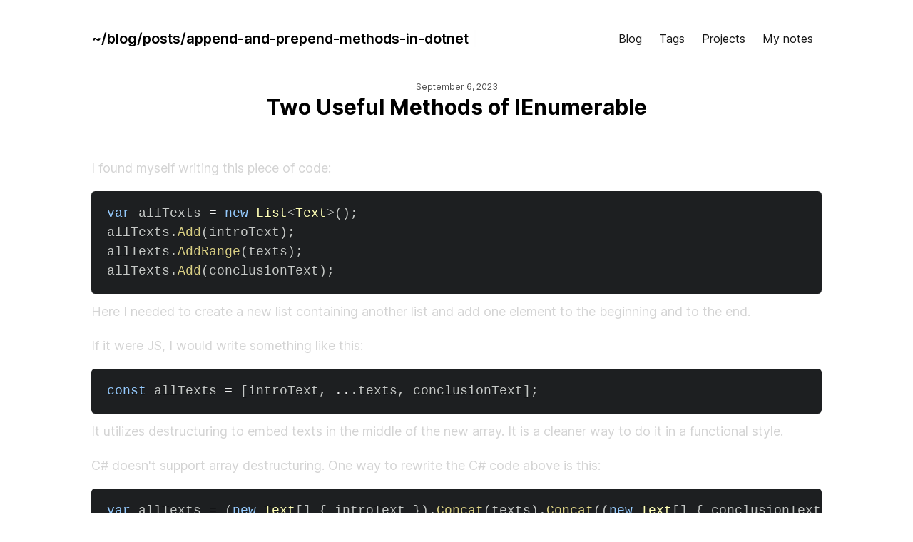

--- FILE ---
content_type: text/html; charset=utf-8
request_url: https://alexpavlov.dev/blog/posts/append-and-prepend-methods-in-dotnet
body_size: 4645
content:
<!DOCTYPE html><html lang="en" class="dark scroll-smooth"><head><meta charSet="utf-8"/><meta name="viewport" content="width=device-width, initial-scale=1"/><link rel="preload" href="/_next/static/media/c9a5bc6a7c948fb0-s.p.woff2" as="font" crossorigin="" type="font/woff2"/><link rel="stylesheet" href="/_next/static/css/ef173df20bb0ef58.css" crossorigin="" data-precedence="next"/><link rel="stylesheet" href="/_next/static/css/f390b0d1b246740d.css" crossorigin="" data-precedence="next"/><link rel="preload" as="script" fetchPriority="low" href="/_next/static/chunks/webpack-ed053508051a112a.js" crossorigin=""/><script src="/_next/static/chunks/fd9d1056-3a0a031d7871b019.js" async="" crossorigin=""></script><script src="/_next/static/chunks/2472-630e9460e5926071.js" async="" crossorigin=""></script><script src="/_next/static/chunks/main-app-8ed6d57d180fb331.js" async="" crossorigin=""></script><script src="/_next/static/chunks/2749-dc4217281199a34a.js?dpl=dpl_EXy96TEbM2BJjQ6E6Yxo2iLMx1vw" async=""></script><script src="/_next/static/chunks/app/layout-887e5f05cd659ce3.js?dpl=dpl_EXy96TEbM2BJjQ6E6Yxo2iLMx1vw" async=""></script><script src="/_next/static/chunks/8326-78b193c2fabbe562.js?dpl=dpl_EXy96TEbM2BJjQ6E6Yxo2iLMx1vw" async=""></script><script src="/_next/static/chunks/7721-43538ea747d38969.js?dpl=dpl_EXy96TEbM2BJjQ6E6Yxo2iLMx1vw" async=""></script><script src="/_next/static/chunks/app/blog/layout-4834a1575e6f372a.js?dpl=dpl_EXy96TEbM2BJjQ6E6Yxo2iLMx1vw" async=""></script><script src="/_next/static/chunks/413-21e90209344a9762.js?dpl=dpl_EXy96TEbM2BJjQ6E6Yxo2iLMx1vw" async=""></script><script src="/_next/static/chunks/app/blog/posts/%5Bslug%5D/page-d58c2e29e8251f62.js?dpl=dpl_EXy96TEbM2BJjQ6E6Yxo2iLMx1vw" async=""></script><script src="/_next/static/chunks/1802-0bf7c1166bb30f97.js?dpl=dpl_EXy96TEbM2BJjQ6E6Yxo2iLMx1vw" async=""></script><script src="/_next/static/chunks/app/blog/page-278bebcc949ea5f9.js?dpl=dpl_EXy96TEbM2BJjQ6E6Yxo2iLMx1vw" async=""></script><link rel="icon" type="image/x-icon" href="/favicon.png"/><title>Two Useful Methods of IEnumerable</title><meta name="description" content="A nice and functional way to add a single element to the IEnumerable collection"/><meta name="twitter:card" content="summary"/><link rel="icon" href="/favicon.ico" type="image/x-icon" sizes="16x16"/><meta name="next-size-adjust"/><script src="/_next/static/chunks/polyfills-c67a75d1b6f99dc8.js" crossorigin="" noModule=""></script></head><body class="__className_e66fe9 bg-white text-black antialiased dark:bg-background-color dark:text-white"><div class="mx-auto max-w-3xl px-4 sm:px-6 xl:max-w-5xl xl:px-0"><div class="flex h-screen flex-col justify-between"><header class="md:flex items-center justify-between py-10"><div><div class="text-primary-color dark:text-primary-color-dark flex items-center justify-between text-xl font-semibold"><a href="/"><div class="Typewriter" data-testid="typewriter-wrapper"></div></a></div></div><div class="flex items-center text-base leading-5 mt-5 md:mt-0"><nav class="sm:block"><a class="link-underline rounded py-1 px-2 text-gray-900 hover:bg-gray-200 dark:text-gray-100 dark:hover:bg-gray-700 sm:py-2 sm:px-3" href="/blog">Blog</a><a class="link-underline rounded py-1 px-2 text-gray-900 hover:bg-gray-200 dark:text-gray-100 dark:hover:bg-gray-700 sm:py-2 sm:px-3" href="/blog/tags">Tags</a><a class="link-underline rounded py-1 px-2 text-gray-900 hover:bg-gray-200 dark:text-gray-100 dark:hover:bg-gray-700 sm:py-2 sm:px-3" href="/blog/projects">Projects</a><a class="link-underline rounded py-1 px-2 text-gray-900 hover:bg-gray-200 dark:text-gray-100 dark:hover:bg-gray-700 sm:py-2 sm:px-3" href="https://notes.alexpavlov.dev">My notes</a></nav></div></header><main class="mb-auto"><article class="flex flex-col justify-center"><div class="mb-8 text-center"><time dateTime="2023-09-06T16:42:28.000Z" class="mb-1 text-xs text-gray-600">September 6, 2023</time><h1 class="text-3xl font-bold">Two Useful Methods of IEnumerable</h1></div><div class="max-w-max prose prose-dark prose-invert prose-lg mb-5 mt-5"><p>I found myself writing this piece of code:</p>
<pre class="language-csharp"><code class="language-csharp code-highlight"><span class="code-line"><span class="token class-name"><span class="token keyword">var</span></span> allTexts <span class="token operator">=</span> <span class="token keyword">new</span> <span class="token constructor-invocation class-name">List<span class="token punctuation">&#x3C;</span>Text<span class="token punctuation">></span></span><span class="token punctuation">(</span><span class="token punctuation">)</span><span class="token punctuation">;</span>
</span><span class="code-line">allTexts<span class="token punctuation">.</span><span class="token function">Add</span><span class="token punctuation">(</span>introText<span class="token punctuation">)</span><span class="token punctuation">;</span>
</span><span class="code-line">allTexts<span class="token punctuation">.</span><span class="token function">AddRange</span><span class="token punctuation">(</span>texts<span class="token punctuation">)</span><span class="token punctuation">;</span>
</span><span class="code-line">allTexts<span class="token punctuation">.</span><span class="token function">Add</span><span class="token punctuation">(</span>conclusionText<span class="token punctuation">)</span><span class="token punctuation">;</span>
</span></code></pre>
<p>Here I needed to create a new list containing another list and add one element to the beginning and to the end.</p>
<p>If it were JS, I would write something like this:</p>
<pre class="language-csharp"><code class="language-csharp code-highlight"><span class="code-line"><span class="token keyword">const</span> allTexts <span class="token operator">=</span> <span class="token punctuation">[</span>introText<span class="token punctuation">,</span> <span class="token range operator">..</span><span class="token punctuation">.</span>texts<span class="token punctuation">,</span> conclusionText<span class="token punctuation">]</span><span class="token punctuation">;</span>
</span></code></pre>
<p>It utilizes destructuring to embed texts in the middle of the new array. It is a cleaner way to do it in a functional style.</p>
<p>C# doesn't support array destructuring. One way to rewrite the C# code above is this:</p>
<pre class="language-csharp"><code class="language-csharp code-highlight"><span class="code-line"><span class="token class-name"><span class="token keyword">var</span></span> allTexts <span class="token operator">=</span> <span class="token punctuation">(</span><span class="token keyword">new</span> <span class="token constructor-invocation class-name">Text<span class="token punctuation">[</span><span class="token punctuation">]</span></span> <span class="token punctuation">{</span> introText <span class="token punctuation">}</span><span class="token punctuation">)</span><span class="token punctuation">.</span><span class="token function">Concat</span><span class="token punctuation">(</span>texts<span class="token punctuation">)</span><span class="token punctuation">.</span><span class="token function">Concat</span><span class="token punctuation">(</span><span class="token punctuation">(</span><span class="token keyword">new</span> <span class="token constructor-invocation class-name">Text<span class="token punctuation">[</span><span class="token punctuation">]</span></span> <span class="token punctuation">{</span> conclusionText <span class="token punctuation">}</span><span class="token punctuation">)</span><span class="token punctuation">)</span><span class="token punctuation">;</span>
</span></code></pre>
<p>This is even uglier than before. Fortunately, now C# has Prepend and Append methods out of the box:</p>
<pre class="language-csharp"><code class="language-csharp code-highlight"><span class="code-line"><span class="token class-name"><span class="token keyword">var</span></span> allTexts <span class="token operator">=</span> texts<span class="token punctuation">.</span><span class="token function">Prepend</span><span class="token punctuation">(</span>introText<span class="token punctuation">)</span><span class="token punctuation">.</span><span class="token function">Append</span><span class="token punctuation">(</span>conclusionText<span class="token punctuation">)</span><span class="token punctuation">;</span>
</span></code></pre>
<p><em>Note: Prepend and Append methods do not modify the elements of the collection. Instead, they create a copy of the collection with the new element.</em></p></div><div class="pt-6 pb-6 text-center text-gray-700 dark:text-gray-300"><div class="giscus" id="comments-container"></div></div></article></main><footer><div class="mt-10 flex flex-col items-center"><div class="mb-2 hidden text-sm text-gray-500 dark:text-gray-400 md:flex"><div class="mx-1"><a class="link-underline" href="https://alexpavlov.dev">Alex Pavlov<!-- --> © 2024</a></div></div><div class="mb-2 text-sm text-gray-500 dark:text-gray-400 sm:block md:hidden lg:hidden"><div class="mx-1"><a class="link-underline" href="https://alexpavlov.dev">Alex Pavlov<!-- --> © 2024</a></div></div></div></footer></div></div><!--$!--><template data-dgst="NEXT_DYNAMIC_NO_SSR_CODE"></template><!--/$--><script src="/_next/static/chunks/webpack-ed053508051a112a.js" crossorigin="" async=""></script><script>(self.__next_f=self.__next_f||[]).push([0]);self.__next_f.push([2,null])</script><script>self.__next_f.push([1,"1:HL[\"/_next/static/media/c9a5bc6a7c948fb0-s.p.woff2\",\"font\",{\"crossOrigin\":\"\",\"type\":\"font/woff2\"}]\n2:HL[\"/_next/static/css/ef173df20bb0ef58.css\",\"style\",{\"crossOrigin\":\"\"}]\n0:\"$L3\"\n"])</script><script>self.__next_f.push([1,"4:HL[\"/_next/static/css/f390b0d1b246740d.css\",\"style\",{\"crossOrigin\":\"\"}]\n"])</script><script>self.__next_f.push([1,"5:I[33728,[],\"\"]\n7:I[29928,[],\"\"]\n8:I[16511,[\"2749\",\"static/chunks/2749-dc4217281199a34a.js?dpl=dpl_EXy96TEbM2BJjQ6E6Yxo2iLMx1vw\",\"3185\",\"static/chunks/app/layout-887e5f05cd659ce3.js?dpl=dpl_EXy96TEbM2BJjQ6E6Yxo2iLMx1vw\"],\"NextAuthProvider\"]\n9:I[56954,[],\"\"]\na:I[7264,[],\"\"]\nb:I[5203,[\"8326\",\"static/chunks/8326-78b193c2fabbe562.js?dpl=dpl_EXy96TEbM2BJjQ6E6Yxo2iLMx1vw\",\"2749\",\"static/chunks/2749-dc4217281199a34a.js?dpl=dpl_EXy96TEbM2BJjQ6E6Yxo2iLMx1vw\",\"7721\",\"static/chunks/7721-43538ea747d38969.js?dpl=dpl_EX"])</script><script>self.__next_f.push([1,"y96TEbM2BJjQ6E6Yxo2iLMx1vw\",\"2768\",\"static/chunks/app/blog/layout-4834a1575e6f372a.js?dpl=dpl_EXy96TEbM2BJjQ6E6Yxo2iLMx1vw\"],\"Header\"]\ne:I[17901,[\"413\",\"static/chunks/413-21e90209344a9762.js?dpl=dpl_EXy96TEbM2BJjQ6E6Yxo2iLMx1vw\",\"5831\",\"static/chunks/app/blog/posts/%5Bslug%5D/page-d58c2e29e8251f62.js?dpl=dpl_EXy96TEbM2BJjQ6E6Yxo2iLMx1vw\"],\"Giscus\"]\nf:I[68326,[\"8326\",\"static/chunks/8326-78b193c2fabbe562.js?dpl=dpl_EXy96TEbM2BJjQ6E6Yxo2iLMx1vw\",\"1802\",\"static/chunks/1802-0bf7c1166bb30f97.js?dpl=dpl_EXy96TEbM2"])</script><script>self.__next_f.push([1,"BJjQ6E6Yxo2iLMx1vw\",\"9404\",\"static/chunks/app/blog/page-278bebcc949ea5f9.js?dpl=dpl_EXy96TEbM2BJjQ6E6Yxo2iLMx1vw\"],\"\"]\n10:I[83861,[\"8326\",\"static/chunks/8326-78b193c2fabbe562.js?dpl=dpl_EXy96TEbM2BJjQ6E6Yxo2iLMx1vw\",\"2749\",\"static/chunks/2749-dc4217281199a34a.js?dpl=dpl_EXy96TEbM2BJjQ6E6Yxo2iLMx1vw\",\"7721\",\"static/chunks/7721-43538ea747d38969.js?dpl=dpl_EXy96TEbM2BJjQ6E6Yxo2iLMx1vw\",\"2768\",\"static/chunks/app/blog/layout-4834a1575e6f372a.js?dpl=dpl_EXy96TEbM2BJjQ6E6Yxo2iLMx1vw\"],\"Analytics\"]\n11:I[44544,[\"274"])</script><script>self.__next_f.push([1,"9\",\"static/chunks/2749-dc4217281199a34a.js?dpl=dpl_EXy96TEbM2BJjQ6E6Yxo2iLMx1vw\",\"3185\",\"static/chunks/app/layout-887e5f05cd659ce3.js?dpl=dpl_EXy96TEbM2BJjQ6E6Yxo2iLMx1vw\"],\"SpeedInsights\"]\nd:T11a4,"])</script><script>self.__next_f.push([1,"\u003cp\u003eI found myself writing this piece of code:\u003c/p\u003e\n\u003cpre class=\"language-csharp\"\u003e\u003ccode class=\"language-csharp code-highlight\"\u003e\u003cspan class=\"code-line\"\u003e\u003cspan class=\"token class-name\"\u003e\u003cspan class=\"token keyword\"\u003evar\u003c/span\u003e\u003c/span\u003e allTexts \u003cspan class=\"token operator\"\u003e=\u003c/span\u003e \u003cspan class=\"token keyword\"\u003enew\u003c/span\u003e \u003cspan class=\"token constructor-invocation class-name\"\u003eList\u003cspan class=\"token punctuation\"\u003e\u0026#x3C;\u003c/span\u003eText\u003cspan class=\"token punctuation\"\u003e\u003e\u003c/span\u003e\u003c/span\u003e\u003cspan class=\"token punctuation\"\u003e(\u003c/span\u003e\u003cspan class=\"token punctuation\"\u003e)\u003c/span\u003e\u003cspan class=\"token punctuation\"\u003e;\u003c/span\u003e\n\u003c/span\u003e\u003cspan class=\"code-line\"\u003eallTexts\u003cspan class=\"token punctuation\"\u003e.\u003c/span\u003e\u003cspan class=\"token function\"\u003eAdd\u003c/span\u003e\u003cspan class=\"token punctuation\"\u003e(\u003c/span\u003eintroText\u003cspan class=\"token punctuation\"\u003e)\u003c/span\u003e\u003cspan class=\"token punctuation\"\u003e;\u003c/span\u003e\n\u003c/span\u003e\u003cspan class=\"code-line\"\u003eallTexts\u003cspan class=\"token punctuation\"\u003e.\u003c/span\u003e\u003cspan class=\"token function\"\u003eAddRange\u003c/span\u003e\u003cspan class=\"token punctuation\"\u003e(\u003c/span\u003etexts\u003cspan class=\"token punctuation\"\u003e)\u003c/span\u003e\u003cspan class=\"token punctuation\"\u003e;\u003c/span\u003e\n\u003c/span\u003e\u003cspan class=\"code-line\"\u003eallTexts\u003cspan class=\"token punctuation\"\u003e.\u003c/span\u003e\u003cspan class=\"token function\"\u003eAdd\u003c/span\u003e\u003cspan class=\"token punctuation\"\u003e(\u003c/span\u003econclusionText\u003cspan class=\"token punctuation\"\u003e)\u003c/span\u003e\u003cspan class=\"token punctuation\"\u003e;\u003c/span\u003e\n\u003c/span\u003e\u003c/code\u003e\u003c/pre\u003e\n\u003cp\u003eHere I needed to create a new list containing another list and add one element to the beginning and to the end.\u003c/p\u003e\n\u003cp\u003eIf it were JS, I would write something like this:\u003c/p\u003e\n\u003cpre class=\"language-csharp\"\u003e\u003ccode class=\"language-csharp code-highlight\"\u003e\u003cspan class=\"code-line\"\u003e\u003cspan class=\"token keyword\"\u003econst\u003c/span\u003e allTexts \u003cspan class=\"token operator\"\u003e=\u003c/span\u003e \u003cspan class=\"token punctuation\"\u003e[\u003c/span\u003eintroText\u003cspan class=\"token punctuation\"\u003e,\u003c/span\u003e \u003cspan class=\"token range operator\"\u003e..\u003c/span\u003e\u003cspan class=\"token punctuation\"\u003e.\u003c/span\u003etexts\u003cspan class=\"token punctuation\"\u003e,\u003c/span\u003e conclusionText\u003cspan class=\"token punctuation\"\u003e]\u003c/span\u003e\u003cspan class=\"token punctuation\"\u003e;\u003c/span\u003e\n\u003c/span\u003e\u003c/code\u003e\u003c/pre\u003e\n\u003cp\u003eIt utilizes destructuring to embed texts in the middle of the new array. It is a cleaner way to do it in a functional style.\u003c/p\u003e\n\u003cp\u003eC# doesn't support array destructuring. One way to rewrite the C# code above is this:\u003c/p\u003e\n\u003cpre class=\"language-csharp\"\u003e\u003ccode class=\"language-csharp code-highlight\"\u003e\u003cspan class=\"code-line\"\u003e\u003cspan class=\"token class-name\"\u003e\u003cspan class=\"token keyword\"\u003evar\u003c/span\u003e\u003c/span\u003e allTexts \u003cspan class=\"token operator\"\u003e=\u003c/span\u003e \u003cspan class=\"token punctuation\"\u003e(\u003c/span\u003e\u003cspan class=\"token keyword\"\u003enew\u003c/span\u003e \u003cspan class=\"token constructor-invocation class-name\"\u003eText\u003cspan class=\"token punctuation\"\u003e[\u003c/span\u003e\u003cspan class=\"token punctuation\"\u003e]\u003c/span\u003e\u003c/span\u003e \u003cspan class=\"token punctuation\"\u003e{\u003c/span\u003e introText \u003cspan class=\"token punctuation\"\u003e}\u003c/span\u003e\u003cspan class=\"token punctuation\"\u003e)\u003c/span\u003e\u003cspan class=\"token punctuation\"\u003e.\u003c/span\u003e\u003cspan class=\"token function\"\u003eConcat\u003c/span\u003e\u003cspan class=\"token punctuation\"\u003e(\u003c/span\u003etexts\u003cspan class=\"token punctuation\"\u003e)\u003c/span\u003e\u003cspan class=\"token punctuation\"\u003e.\u003c/span\u003e\u003cspan class=\"token function\"\u003eConcat\u003c/span\u003e\u003cspan class=\"token punctuation\"\u003e(\u003c/span\u003e\u003cspan class=\"token punctuation\"\u003e(\u003c/span\u003e\u003cspan class=\"token keyword\"\u003enew\u003c/span\u003e \u003cspan class=\"token constructor-invocation class-name\"\u003eText\u003cspan class=\"token punctuation\"\u003e[\u003c/span\u003e\u003cspan class=\"token punctuation\"\u003e]\u003c/span\u003e\u003c/span\u003e \u003cspan class=\"token punctuation\"\u003e{\u003c/span\u003e conclusionText \u003cspan class=\"token punctuation\"\u003e}\u003c/span\u003e\u003cspan class=\"token punctuation\"\u003e)\u003c/span\u003e\u003cspan class=\"token punctuation\"\u003e)\u003c/span\u003e\u003cspan class=\"token punctuation\"\u003e;\u003c/span\u003e\n\u003c/span\u003e\u003c/code\u003e\u003c/pre\u003e\n\u003cp\u003eThis is even uglier than before. Fortunately, now C# has Prepend and Append methods out of the box:\u003c/p\u003e\n\u003cpre class=\"language-csharp\"\u003e\u003ccode class=\"language-csharp code-highlight\"\u003e\u003cspan class=\"code-line\"\u003e\u003cspan class=\"token class-name\"\u003e\u003cspan class=\"token keyword\"\u003evar\u003c/span\u003e\u003c/span\u003e allTexts \u003cspan class=\"token operator\"\u003e=\u003c/span\u003e texts\u003cspan class=\"token punctuation\"\u003e.\u003c/span\u003e\u003cspan class=\"token function\"\u003ePrepend\u003c/span\u003e\u003cspan class=\"token punctuation\"\u003e(\u003c/span\u003eintroText\u003cspan class=\"token punctuation\"\u003e)\u003c/span\u003e\u003cspan class=\"token punctuation\"\u003e.\u003c/span\u003e\u003cspan class=\"token function\"\u003eAppend\u003c/span\u003e\u003cspan class=\"token punctuation\"\u003e(\u003c/span\u003econclusionText\u003cspan class=\"token punctuation\"\u003e)\u003c/span\u003e\u003cspan class=\"token punctuation\"\u003e;\u003c/span\u003e\n\u003c/span\u003e\u003c/code\u003e\u003c/pre\u003e\n\u003cp\u003e\u003cem\u003eNote: Prepend and Append methods do not modify the elements of the collection. Instead, they create a copy of the collection with the new element.\u003c/em\u003e\u003c/p\u003e"])</script><script>self.__next_f.push([1,"3:[[[\"$\",\"link\",\"0\",{\"rel\":\"stylesheet\",\"href\":\"/_next/static/css/ef173df20bb0ef58.css\",\"precedence\":\"next\",\"crossOrigin\":\"\"}]],[\"$\",\"$L5\",null,{\"buildId\":\"cfPCi2CSt-R4_B388utrm\",\"assetPrefix\":\"\",\"initialCanonicalUrl\":\"/blog/posts/append-and-prepend-methods-in-dotnet\",\"initialTree\":[\"\",{\"children\":[\"blog\",{\"children\":[\"posts\",{\"children\":[[\"slug\",\"append-and-prepend-methods-in-dotnet\",\"d\"],{\"children\":[\"__PAGE__?{\\\"slug\\\":\\\"append-and-prepend-methods-in-dotnet\\\"}\",{}]}]}]}]},\"$undefined\",\"$undefined\",true],\"initialHead\":[false,\"$L6\"],\"globalErrorComponent\":\"$7\",\"children\":[null,[\"$\",\"html\",null,{\"lang\":\"en\",\"className\":\"dark scroll-smooth\",\"children\":[[\"$\",\"head\",null,{\"children\":[\"$\",\"link\",null,{\"rel\":\"icon\",\"type\":\"image/x-icon\",\"href\":\"/favicon.png\"}]}],[\"$\",\"body\",null,{\"className\":\"__className_e66fe9 bg-white text-black antialiased dark:bg-background-color dark:text-white\",\"children\":[\"$\",\"$L8\",null,{\"children\":[[\"$\",\"$L9\",null,{\"parallelRouterKey\":\"children\",\"segmentPath\":[\"children\"],\"loading\":\"$undefined\",\"loadingStyles\":\"$undefined\",\"hasLoading\":false,\"error\":\"$undefined\",\"errorStyles\":\"$undefined\",\"template\":[\"$\",\"$La\",null,{}],\"templateStyles\":\"$undefined\",\"notFound\":[[\"$\",\"title\",null,{\"children\":\"404: This page could not be found.\"}],[\"$\",\"div\",null,{\"style\":{\"fontFamily\":\"system-ui,\\\"Segoe UI\\\",Roboto,Helvetica,Arial,sans-serif,\\\"Apple Color Emoji\\\",\\\"Segoe UI Emoji\\\"\",\"height\":\"100vh\",\"textAlign\":\"center\",\"display\":\"flex\",\"flexDirection\":\"column\",\"alignItems\":\"center\",\"justifyContent\":\"center\"},\"children\":[\"$\",\"div\",null,{\"children\":[[\"$\",\"style\",null,{\"dangerouslySetInnerHTML\":{\"__html\":\"body{color:#000;background:#fff;margin:0}.next-error-h1{border-right:1px solid rgba(0,0,0,.3)}@media (prefers-color-scheme:dark){body{color:#fff;background:#000}.next-error-h1{border-right:1px solid rgba(255,255,255,.3)}}\"}}],[\"$\",\"h1\",null,{\"className\":\"next-error-h1\",\"style\":{\"display\":\"inline-block\",\"margin\":\"0 20px 0 0\",\"padding\":\"0 23px 0 0\",\"fontSize\":24,\"fontWeight\":500,\"verticalAlign\":\"top\",\"lineHeight\":\"49px\"},\"children\":\"404\"}],[\"$\",\"div\",null,{\"style\":{\"display\":\"inline-block\"},\"children\":[\"$\",\"h2\",null,{\"style\":{\"fontSize\":14,\"fontWeight\":400,\"lineHeight\":\"49px\",\"margin\":0},\"children\":\"This page could not be found.\"}]}]]}]}]],\"notFoundStyles\":[],\"childProp\":{\"current\":[null,[[\"$\",\"div\",null,{\"className\":\"mx-auto max-w-3xl px-4 sm:px-6 xl:max-w-5xl xl:px-0\",\"children\":[\"$\",\"div\",null,{\"className\":\"flex h-screen flex-col justify-between\",\"children\":[[\"$\",\"$Lb\",null,{\"navLinks\":[{\"href\":\"/blog\",\"title\":\"Blog\"},{\"href\":\"/blog/tags\",\"title\":\"Tags\"},{\"href\":\"/blog/projects\",\"title\":\"Projects\"},{\"href\":\"https://notes.alexpavlov.dev\",\"title\":\"My notes\"}]}],[\"$\",\"main\",null,{\"className\":\"mb-auto\",\"children\":[\"$\",\"$L9\",null,{\"parallelRouterKey\":\"children\",\"segmentPath\":[\"children\",\"blog\",\"children\"],\"loading\":\"$undefined\",\"loadingStyles\":\"$undefined\",\"hasLoading\":false,\"error\":\"$undefined\",\"errorStyles\":\"$undefined\",\"template\":[\"$\",\"$La\",null,{}],\"templateStyles\":\"$undefined\",\"notFound\":\"$undefined\",\"notFoundStyles\":\"$undefined\",\"childProp\":{\"current\":[\"$\",\"$L9\",null,{\"parallelRouterKey\":\"children\",\"segmentPath\":[\"children\",\"blog\",\"children\",\"posts\",\"children\"],\"loading\":\"$undefined\",\"loadingStyles\":\"$undefined\",\"hasLoading\":false,\"error\":\"$undefined\",\"errorStyles\":\"$undefined\",\"template\":[\"$\",\"$La\",null,{}],\"templateStyles\":\"$undefined\",\"notFound\":\"$undefined\",\"notFoundStyles\":\"$undefined\",\"childProp\":{\"current\":[\"$\",\"$L9\",null,{\"parallelRouterKey\":\"children\",\"segmentPath\":[\"children\",\"blog\",\"children\",\"posts\",\"children\",[\"slug\",\"append-and-prepend-methods-in-dotnet\",\"d\"],\"children\"],\"loading\":\"$undefined\",\"loadingStyles\":\"$undefined\",\"hasLoading\":false,\"error\":\"$undefined\",\"errorStyles\":\"$undefined\",\"template\":[\"$\",\"$La\",null,{}],\"templateStyles\":\"$undefined\",\"notFound\":\"$undefined\",\"notFoundStyles\":\"$undefined\",\"childProp\":{\"current\":[\"$Lc\",[\"$\",\"article\",null,{\"className\":\"flex flex-col justify-center\",\"children\":[[\"$\",\"div\",null,{\"className\":\"mb-8 text-center\",\"children\":[[\"$\",\"time\",null,{\"dateTime\":\"2023-09-06T16:42:28.000Z\",\"className\":\"mb-1 text-xs text-gray-600\",\"children\":\"September 6, 2023\"}],[\"$\",\"h1\",null,{\"className\":\"text-3xl font-bold\",\"children\":\"Two Useful Methods of IEnumerable\"}]]}],\"\",[\"$\",\"div\",null,{\"dangerouslySetInnerHTML\":{\"__html\":\"$d\"},\"className\":\"max-w-max prose prose-dark prose-invert prose-lg mb-5 mt-5\"}],[\"$\",\"$Le\",null,{}]]}],null],\"segment\":\"__PAGE__?{\\\"slug\\\":\\\"append-and-prepend-methods-in-dotnet\\\"}\"},\"styles\":[[\"$\",\"link\",\"0\",{\"rel\":\"stylesheet\",\"href\":\"/_next/static/css/f390b0d1b246740d.css\",\"precedence\":\"next\",\"crossOrigin\":\"\"}]]}],\"segment\":[\"slug\",\"append-and-prepend-methods-in-dotnet\",\"d\"]},\"styles\":[]}],\"segment\":\"posts\"},\"styles\":[]}]}],[\"$\",\"footer\",null,{\"children\":[\"$\",\"div\",null,{\"className\":\"mt-10 flex flex-col items-center\",\"children\":[[\"$\",\"div\",null,{\"className\":\"mb-2 hidden text-sm text-gray-500 dark:text-gray-400 md:flex\",\"children\":[\"$\",\"div\",null,{\"className\":\"mx-1\",\"children\":[\"$\",\"$Lf\",null,{\"href\":\"https://alexpavlov.dev\",\"className\":\"link-underline\",\"children\":[\"Alex Pavlov\",\" © 2024\"]}]}]}],[\"$\",\"div\",null,{\"className\":\"mb-2 text-sm text-gray-500 dark:text-gray-400 sm:block md:hidden lg:hidden\",\"children\":[\"$\",\"div\",null,{\"className\":\"mx-1\",\"children\":[\"$\",\"$Lf\",null,{\"href\":\"https://alexpavlov.dev\",\"className\":\"link-underline\",\"children\":[\"Alex Pavlov\",\" © 2024\"]}]}]}]]}]}]]}]}],[\"$\",\"$L10\",null,{}]],null],\"segment\":\"blog\"},\"styles\":[]}],[\"$\",\"$L11\",null,{}]]}]}]]}],null]}]]\n"])</script><script>self.__next_f.push([1,"6:[[\"$\",\"meta\",\"0\",{\"charSet\":\"utf-8\"}],[\"$\",\"title\",\"1\",{\"children\":\"Two Useful Methods of IEnumerable\"}],[\"$\",\"meta\",\"2\",{\"name\":\"description\",\"content\":\"A nice and functional way to add a single element to the IEnumerable collection\"}],[\"$\",\"meta\",\"3\",{\"name\":\"viewport\",\"content\":\"width=device-width, initial-scale=1\"}],[\"$\",\"meta\",\"4\",{\"name\":\"twitter:card\",\"content\":\"summary\"}],[\"$\",\"link\",\"5\",{\"rel\":\"icon\",\"href\":\"/favicon.ico\",\"type\":\"image/x-icon\",\"sizes\":\"16x16\"}],[\"$\",\"meta\",\"6\",{\"name\":\"next-size-adjust\"}]]\n"])</script><script>self.__next_f.push([1,"c:null\n"])</script></body></html>

--- FILE ---
content_type: application/javascript; charset=utf-8
request_url: https://alexpavlov.dev/_next/static/chunks/app/blog/tags/page-6cdac896350fd71e.js?dpl=dpl_EXy96TEbM2BJjQ6E6Yxo2iLMx1vw
body_size: -174
content:
(self.webpackChunk_N_E=self.webpackChunk_N_E||[]).push([[906],{26275:function(n,e,u){Promise.resolve().then(u.t.bind(u,68326,23))}},function(n){n.O(0,[8326,2971,2472,1744],function(){return n(n.s=26275)}),_N_E=n.O()}]);

--- FILE ---
content_type: text/x-component
request_url: https://alexpavlov.dev/blog?_rsc=awxs7
body_size: 5055
content:
1:HL["/_next/static/media/c9a5bc6a7c948fb0-s.p.woff2","font",{"crossOrigin":"","type":"font/woff2"}]
2:HL["/_next/static/css/ef173df20bb0ef58.css","style",{"crossOrigin":""}]
0:["cfPCi2CSt-R4_B388utrm",[[["",{"children":["blog",{"children":["__PAGE__",{}]}]},"$undefined","$undefined",true],"$L3",[[["$","link","0",{"rel":"stylesheet","href":"/_next/static/css/ef173df20bb0ef58.css","precedence":"next","crossOrigin":""}]],"$L4"]]]]
5:I[16511,["2749","static/chunks/2749-dc4217281199a34a.js?dpl=dpl_EXy96TEbM2BJjQ6E6Yxo2iLMx1vw","3185","static/chunks/app/layout-887e5f05cd659ce3.js?dpl=dpl_EXy96TEbM2BJjQ6E6Yxo2iLMx1vw"],"NextAuthProvider"]
6:I[56954,[],""]
7:I[7264,[],""]
8:I[5203,["8326","static/chunks/8326-78b193c2fabbe562.js?dpl=dpl_EXy96TEbM2BJjQ6E6Yxo2iLMx1vw","2749","static/chunks/2749-dc4217281199a34a.js?dpl=dpl_EXy96TEbM2BJjQ6E6Yxo2iLMx1vw","7721","static/chunks/7721-43538ea747d38969.js?dpl=dpl_EXy96TEbM2BJjQ6E6Yxo2iLMx1vw","2768","static/chunks/app/blog/layout-4834a1575e6f372a.js?dpl=dpl_EXy96TEbM2BJjQ6E6Yxo2iLMx1vw"],"Header"]
a:I[6034,["8326","static/chunks/8326-78b193c2fabbe562.js?dpl=dpl_EXy96TEbM2BJjQ6E6Yxo2iLMx1vw","1802","static/chunks/1802-0bf7c1166bb30f97.js?dpl=dpl_EXy96TEbM2BJjQ6E6Yxo2iLMx1vw","9404","static/chunks/app/blog/page-278bebcc949ea5f9.js?dpl=dpl_EXy96TEbM2BJjQ6E6Yxo2iLMx1vw"],"AboutMe"]
b:I[68326,["8326","static/chunks/8326-78b193c2fabbe562.js?dpl=dpl_EXy96TEbM2BJjQ6E6Yxo2iLMx1vw","1802","static/chunks/1802-0bf7c1166bb30f97.js?dpl=dpl_EXy96TEbM2BJjQ6E6Yxo2iLMx1vw","9404","static/chunks/app/blog/page-278bebcc949ea5f9.js?dpl=dpl_EXy96TEbM2BJjQ6E6Yxo2iLMx1vw"],""]
c:I[83861,["8326","static/chunks/8326-78b193c2fabbe562.js?dpl=dpl_EXy96TEbM2BJjQ6E6Yxo2iLMx1vw","2749","static/chunks/2749-dc4217281199a34a.js?dpl=dpl_EXy96TEbM2BJjQ6E6Yxo2iLMx1vw","7721","static/chunks/7721-43538ea747d38969.js?dpl=dpl_EXy96TEbM2BJjQ6E6Yxo2iLMx1vw","2768","static/chunks/app/blog/layout-4834a1575e6f372a.js?dpl=dpl_EXy96TEbM2BJjQ6E6Yxo2iLMx1vw"],"Analytics"]
d:I[44544,["2749","static/chunks/2749-dc4217281199a34a.js?dpl=dpl_EXy96TEbM2BJjQ6E6Yxo2iLMx1vw","3185","static/chunks/app/layout-887e5f05cd659ce3.js?dpl=dpl_EXy96TEbM2BJjQ6E6Yxo2iLMx1vw"],"SpeedInsights"]
3:[null,["$","html",null,{"lang":"en","className":"dark scroll-smooth","children":[["$","head",null,{"children":["$","link",null,{"rel":"icon","type":"image/x-icon","href":"/favicon.png"}]}],["$","body",null,{"className":"__className_e66fe9 bg-white text-black antialiased dark:bg-background-color dark:text-white","children":["$","$L5",null,{"children":[["$","$L6",null,{"parallelRouterKey":"children","segmentPath":["children"],"loading":"$undefined","loadingStyles":"$undefined","hasLoading":false,"error":"$undefined","errorStyles":"$undefined","template":["$","$L7",null,{}],"templateStyles":"$undefined","notFound":[["$","title",null,{"children":"404: This page could not be found."}],["$","div",null,{"style":{"fontFamily":"system-ui,\"Segoe UI\",Roboto,Helvetica,Arial,sans-serif,\"Apple Color Emoji\",\"Segoe UI Emoji\"","height":"100vh","textAlign":"center","display":"flex","flexDirection":"column","alignItems":"center","justifyContent":"center"},"children":["$","div",null,{"children":[["$","style",null,{"dangerouslySetInnerHTML":{"__html":"body{color:#000;background:#fff;margin:0}.next-error-h1{border-right:1px solid rgba(0,0,0,.3)}@media (prefers-color-scheme:dark){body{color:#fff;background:#000}.next-error-h1{border-right:1px solid rgba(255,255,255,.3)}}"}}],["$","h1",null,{"className":"next-error-h1","style":{"display":"inline-block","margin":"0 20px 0 0","padding":"0 23px 0 0","fontSize":24,"fontWeight":500,"verticalAlign":"top","lineHeight":"49px"},"children":"404"}],["$","div",null,{"style":{"display":"inline-block"},"children":["$","h2",null,{"style":{"fontSize":14,"fontWeight":400,"lineHeight":"49px","margin":0},"children":"This page could not be found."}]}]]}]}]],"notFoundStyles":[],"childProp":{"current":[null,[["$","div",null,{"className":"mx-auto max-w-3xl px-4 sm:px-6 xl:max-w-5xl xl:px-0","children":["$","div",null,{"className":"flex h-screen flex-col justify-between","children":[["$","$L8",null,{"navLinks":[{"href":"/blog","title":"Blog"},{"href":"/blog/tags","title":"Tags"},{"href":"/blog/projects","title":"Projects"},{"href":"https://notes.alexpavlov.dev","title":"My notes"}]}],["$","main",null,{"className":"mb-auto","children":["$","$L6",null,{"parallelRouterKey":"children","segmentPath":["children","blog","children"],"loading":"$undefined","loadingStyles":"$undefined","hasLoading":false,"error":"$undefined","errorStyles":"$undefined","template":["$","$L7",null,{}],"templateStyles":"$undefined","notFound":"$undefined","notFoundStyles":"$undefined","childProp":{"current":["$L9",[["$","section",null,{"className":"mb-12 flex flex-col items-center gap-x-12 xl:flex-row","children":[["$","$La",null,{}],["$","div",null,{"className":"flex items-center justify-center","children":["$","div",null,{"className":"grid grid-rows-3 gap-8 py-12","children":[["$","div",null,{"className":"my-2 grid items-start gap-8","children":["$","div",null,{"className":"group relative","children":[["$","div",null,{"className":"animate-tilt absolute -inset-0.5 rounded-lg bg-gradient-to-r from-pink-600 to-purple-600 opacity-50 blur transition duration-1000 group-hover:opacity-100 group-hover:duration-200"}],["$","$Lb",null,{"href":"/blog/projects","children":["$","span",null,{"className":"relative flex items-center divide-x divide-gray-600 rounded-lg bg-white px-7 py-4 leading-none dark:bg-black","children":[["$","span",null,{"className":"flex items-center space-x-5","children":[["$","svg",null,{"xmlns":"http://www.w3.org/2000/svg","className":"h-6 w-6 -rotate-6 text-green-600","fill":"none","viewBox":"0 0 24 24","stroke":"currentColor","children":["$","path",null,{"strokeLinecap":"round","strokeLinejoin":"round","strokeWidth":"2","d":"M19.428 15.428a2 2 0 00-1.022-.547l-2.387-.477a6 6 0 00-3.86.517l-.318.158a6 6 0 01-3.86.517L6.05 15.21a2 2 0 00-1.806.547M8 4h8l-1 1v5.172a2 2 0 00.586 1.414l5 5c1.26 1.26.367 3.414-1.415 3.414H4.828c-1.782 0-2.674-2.154-1.414-3.414l5-5A2 2 0 009 10.172V5L8 4z"}]}],["$","span",null,{"className":"pr-6 text-gray-900 dark:text-gray-100","children":"What I built"}]]}],["$","span",null,{"className":"pl-6 text-amber-400 transition duration-200 group-hover:text-gray-900 dark:group-hover:text-gray-100","children":"ProjectsÂ â†’"}]]}]}]]}]}],["$","div",null,{"className":"my-2 grid items-start gap-8","children":["$","div",null,{"className":"group relative","children":[["$","div",null,{"className":"animate-tilt absolute -inset-0.5 rounded-lg bg-gradient-to-r from-fuchsia-600 to-emerald-600 opacity-50 blur transition duration-1000 group-hover:opacity-100 group-hover:duration-200"}],["$","$Lb",null,{"href":"https://github.com/pavlovtech/","children":["$","span",null,{"className":"relative flex items-center divide-x divide-gray-600 rounded-lg bg-white px-7 py-4 leading-none dark:bg-black","children":[["$","span",null,{"className":"flex items-center space-x-5","children":[["$","svg",null,{"xmlns":"http://www.w3.org/2000/svg","className":"h-6 w-6 -rotate-6 text-pink-600","fill":"none","viewBox":"0 0 24 24","stroke":"currentColor","children":["$","path",null,{"strokeLinecap":"round","strokeLinejoin":"round","strokeWidth":2,"d":"M12 6.253v13m0-13C10.832 5.477 9.246 5 7.5 5S4.168 5.477 3 6.253v13C4.168 18.477 5.754 18 7.5 18s3.332.477 4.5 1.253m0-13C13.168 5.477 14.754 5 16.5 5c1.747 0 3.332.477 4.5 1.253v13C19.832 18.477 18.247 18 16.5 18c-1.746 0-3.332.477-4.5 1.253"}]}],["$","span",null,{"className":"pr-6 text-gray-900 dark:text-gray-100","children":"CodeÂ Â Â "}]]}],["$","span",null,{"className":"pl-6 text-indigo-400 transition duration-200 group-hover:text-gray-900 dark:group-hover:text-gray-100","children":"GithubÂ â†’"}]]}]}]]}]}],["$","div",null,{"className":"my-2 grid items-start gap-8","children":["$","div",null,{"className":"group relative","children":[["$","div",null,{"className":"animate-tilt absolute -inset-0.5 rounded-lg bg-gradient-to-r  from-pink-600 to-purple-600 opacity-50 blur transition duration-1000 group-hover:opacity-100 group-hover:duration-200"}],["$","$Lb",null,{"href":"https://www.youtube.com/@pavlovtech","children":["$","span",null,{"className":"relative flex items-center divide-x divide-gray-600 rounded-lg bg-white px-7 py-4 leading-none dark:bg-black","children":[["$","span",null,{"className":"flex items-center space-x-5","children":[["$","svg",null,{"xmlns":"http://www.w3.org/2000/svg","className":"h-6 w-6 -rotate-6 text-fuchsia-600","fill":"none","viewBox":"0 0 24 24","stroke":"currentColor","children":[["$","path",null,{"d":"M12 14l9-5-9-5-9 5 9 5z"}],["$","path",null,{"d":"M12 14l6.16-3.422a12.083 12.083 0 01.665 6.479A11.952 11.952 0 0012 20.055a11.952 11.952 0 00-6.824-2.998 12.078 12.078 0 01.665-6.479L12 14z"}],["$","path",null,{"strokeLinecap":"round","strokeLinejoin":"round","strokeWidth":2,"d":"M12 14l9-5-9-5-9 5 9 5zm0 0l6.16-3.422a12.083 12.083 0 01.665 6.479A11.952 11.952 0 0012 20.055a11.952 11.952 0 00-6.824-2.998 12.078 12.078 0 01.665-6.479L12 14zm-4 6v-7.5l4-2.222"}]]}],["$","span",null,{"className":"pr-6 text-gray-900 dark:text-gray-100","children":"Videos"}]]}],["$","span",null,{"className":"pl-6 text-primary-400 transition duration-200 group-hover:text-gray-900 dark:group-hover:text-gray-100","children":"YoutubeÂ â†’"}]]}]}]]}]}]]}]}]]}],["$","section",null,{"children":[["$","h2",null,{"className":"flex pb-6 text-3xl font-extrabold tracking-tight text-gray-900 dark:text-gray-100 sm:text-3xl md:text-5xl","children":"Featured"}],["$","hr",null,{"className":"border-gray-200 dark:border-gray-700"}],false,[["$","div",null,{"className":"py-6","children":["$","div",null,{"className":"space-y-2 bg-transparent bg-opacity-20 p-2 transition duration-200 hover:rounded-xl hover:bg-gray-100 dark:hover:bg-gray-800 xl:grid xl:grid-cols-4 xl:items-baseline xl:space-y-0","children":[["$","time",null,{"dateTime":"2023-10-23T07:29:51.202Z","className":"text-sm font-normal leading-6 text-gray-500 dark:text-gray-400","children":"October 23, 2023"}],["$","div",null,{"className":"space-y-5 xl:col-span-4","children":[["$","div",null,{"className":"space-y-1","children":["$","h2",null,{"className":"text-2xl font-bold leading-8 tracking-tight","children":["$","$Lb",null,{"href":"/blog/posts/crafting-awesome-wordpress-site","legacyBehavior":true,"children":["$","a",null,{"className":"text-gray-900 transition duration-500 ease-in-out hover:text-primary-500 dark:text-gray-100 dark:hover:text-primary-500","children":"Crafting the Awesome WordPress Site from Scratch"}]}]}]}],["$","div",null,{"className":"flex flex-wrap","children":[["$","$Lb",null,{"href":"/blog/tags/wordpress","legacyBehavior":true,"children":["$","a",null,{"className":"mt-0 mr-3 rounded-lg border border-primary-500 py-1 px-3 text-sm font-medium uppercase text-primary-500 transition duration-500 ease-in-out hover:bg-primary-500 hover:text-gray-100 dark:hover:text-gray-900","children":"wordpress"}]}]]}]]}],["$","div",null,{"className":"space-y-5 xl:col-span-4","children":["$","div",null,{"className":"max-w-none pt-5 text-gray-500 dark:text-gray-400","children":"A story about creating a WordPress site from scratch"}]}]]}]}],["$","div",null,{"className":"py-6","children":["$","div",null,{"className":"space-y-2 bg-transparent bg-opacity-20 p-2 transition duration-200 hover:rounded-xl hover:bg-gray-100 dark:hover:bg-gray-800 xl:grid xl:grid-cols-4 xl:items-baseline xl:space-y-0","children":[["$","time",null,{"dateTime":"2023-08-07T15:42:12.174Z","className":"text-sm font-normal leading-6 text-gray-500 dark:text-gray-400","children":"August 7, 2023"}],["$","div",null,{"className":"space-y-5 xl:col-span-4","children":[["$","div",null,{"className":"space-y-1","children":["$","h2",null,{"className":"text-2xl font-bold leading-8 tracking-tight","children":["$","$Lb",null,{"href":"/blog/posts/cqrs-mediatr-common-mistake","legacyBehavior":true,"children":["$","a",null,{"className":"text-gray-900 transition duration-500 ease-in-out hover:text-primary-500 dark:text-gray-100 dark:hover:text-primary-500","children":"The wrong way to use CQRS and MediatR"}]}]}]}],["$","div",null,{"className":"flex flex-wrap","children":[["$","$Lb",null,{"href":"/blog/tags/cqrs","legacyBehavior":true,"children":["$","a",null,{"className":"mt-0 mr-3 rounded-lg border border-primary-500 py-1 px-3 text-sm font-medium uppercase text-primary-500 transition duration-500 ease-in-out hover:bg-primary-500 hover:text-gray-100 dark:hover:text-gray-900","children":"cqrs"}]}],["$","$Lb",null,{"href":"/blog/tags/ dotnet","legacyBehavior":true,"children":["$","a",null,{"className":"mt-0 mr-3 rounded-lg border border-primary-500 py-1 px-3 text-sm font-medium uppercase text-primary-500 transition duration-500 ease-in-out hover:bg-primary-500 hover:text-gray-100 dark:hover:text-gray-900","children":" dotnet"}]}]]}]]}],["$","div",null,{"className":"space-y-5 xl:col-span-4","children":["$","div",null,{"className":"max-w-none pt-5 text-gray-500 dark:text-gray-400","children":"This post will explore a common mistake in projects MetiatR and CQRS."}]}]]}]}],["$","div",null,{"className":"py-6","children":["$","div",null,{"className":"space-y-2 bg-transparent bg-opacity-20 p-2 transition duration-200 hover:rounded-xl hover:bg-gray-100 dark:hover:bg-gray-800 xl:grid xl:grid-cols-4 xl:items-baseline xl:space-y-0","children":[["$","time",null,{"dateTime":"2023-03-20T15:42:12.174Z","className":"text-sm font-normal leading-6 text-gray-500 dark:text-gray-400","children":"March 20, 2023"}],["$","div",null,{"className":"space-y-5 xl:col-span-4","children":[["$","div",null,{"className":"space-y-1","children":["$","h2",null,{"className":"text-2xl font-bold leading-8 tracking-tight","children":["$","$Lb",null,{"href":"/blog/posts/badass-dotnet-dev","legacyBehavior":true,"children":["$","a",null,{"className":"text-gray-900 transition duration-500 ease-in-out hover:text-primary-500 dark:text-gray-100 dark:hover:text-primary-500","children":"How to Become a Badass .NET Developer"}]}]}]}],["$","div",null,{"className":"flex flex-wrap","children":[["$","$Lb",null,{"href":"/blog/tags/csharp","legacyBehavior":true,"children":["$","a",null,{"className":"mt-0 mr-3 rounded-lg border border-primary-500 py-1 px-3 text-sm font-medium uppercase text-primary-500 transition duration-500 ease-in-out hover:bg-primary-500 hover:text-gray-100 dark:hover:text-gray-900","children":"csharp"}]}],["$","$Lb",null,{"href":"/blog/tags/ career","legacyBehavior":true,"children":["$","a",null,{"className":"mt-0 mr-3 rounded-lg border border-primary-500 py-1 px-3 text-sm font-medium uppercase text-primary-500 transition duration-500 ease-in-out hover:bg-primary-500 hover:text-gray-100 dark:hover:text-gray-900","children":" career"}]}]]}]]}],["$","div",null,{"className":"space-y-5 xl:col-span-4","children":["$","div",null,{"className":"max-w-none pt-5 text-gray-500 dark:text-gray-400","children":"This article will describe a roadmap to becoming a badass .NET Software Engineer. I will start with the C# language itself and walk you through the frameworks and technologies you need to master on your journey."}]}]]}]}],["$","div",null,{"className":"py-6","children":["$","div",null,{"className":"space-y-2 bg-transparent bg-opacity-20 p-2 transition duration-200 hover:rounded-xl hover:bg-gray-100 dark:hover:bg-gray-800 xl:grid xl:grid-cols-4 xl:items-baseline xl:space-y-0","children":[["$","time",null,{"dateTime":"2022-08-22T15:42:12.174Z","className":"text-sm font-normal leading-6 text-gray-500 dark:text-gray-400","children":"August 22, 2022"}],["$","div",null,{"className":"space-y-5 xl:col-span-4","children":[["$","div",null,{"className":"space-y-1","children":["$","h2",null,{"className":"text-2xl font-bold leading-8 tracking-tight","children":["$","$Lb",null,{"href":"/blog/posts/how-i-kept-coding-under-missile-attacks","legacyBehavior":true,"children":["$","a",null,{"className":"text-gray-900 transition duration-500 ease-in-out hover:text-primary-500 dark:text-gray-100 dark:hover:text-primary-500","children":"War In Ukraine: How I Kept Coding Under Missile Attacks"}]}]}]}],["$","div",null,{"className":"flex flex-wrap","children":[["$","$Lb",null,{"href":"/blog/tags/war","legacyBehavior":true,"children":["$","a",null,{"className":"mt-0 mr-3 rounded-lg border border-primary-500 py-1 px-3 text-sm font-medium uppercase text-primary-500 transition duration-500 ease-in-out hover:bg-primary-500 hover:text-gray-100 dark:hover:text-gray-900","children":"war"}]}],["$","$Lb",null,{"href":"/blog/tags/ ukraine","legacyBehavior":true,"children":["$","a",null,{"className":"mt-0 mr-3 rounded-lg border border-primary-500 py-1 px-3 text-sm font-medium uppercase text-primary-500 transition duration-500 ease-in-out hover:bg-primary-500 hover:text-gray-100 dark:hover:text-gray-900","children":" ukraine"}]}]]}]]}],["$","div",null,{"className":"space-y-5 xl:col-span-4","children":["$","div",null,{"className":"max-w-none pt-5 text-gray-500 dark:text-gray-400","children":"My story about the first days of the war in Ukraine."}]}]]}]}]]]}],["$","section",null,{"children":[["$","h2",null,{"className":"flex pb-6 text-3xl font-extrabold tracking-tight text-gray-900 dark:text-gray-100 sm:text-3xl md:text-5xl","children":"Latest"}],["$","hr",null,{"className":"border-gray-200 dark:border-gray-700"}],false,[["$","div",null,{"className":"py-6","children":["$","div",null,{"className":"space-y-2 bg-transparent bg-opacity-20 p-2 transition duration-200 hover:rounded-xl hover:bg-gray-100 dark:hover:bg-gray-800 xl:grid xl:grid-cols-4 xl:items-baseline xl:space-y-0","children":[["$","time",null,{"dateTime":"2023-09-06T16:42:28.000Z","className":"text-sm font-normal leading-6 text-gray-500 dark:text-gray-400","children":"September 6, 2023"}],["$","div",null,{"className":"space-y-5 xl:col-span-4","children":[["$","div",null,{"className":"space-y-1","children":["$","h2",null,{"className":"text-2xl font-bold leading-8 tracking-tight","children":["$","$Lb",null,{"href":"/blog/posts/append-and-prepend-methods-in-dotnet","legacyBehavior":true,"children":["$","a",null,{"className":"text-gray-900 transition duration-500 ease-in-out hover:text-primary-500 dark:text-gray-100 dark:hover:text-primary-500","children":"Two Useful Methods of IEnumerable"}]}]}]}],["$","div",null,{"className":"flex flex-wrap","children":[["$","$Lb",null,{"href":"/blog/tags/csharp","legacyBehavior":true,"children":["$","a",null,{"className":"mt-0 mr-3 rounded-lg border border-primary-500 py-1 px-3 text-sm font-medium uppercase text-primary-500 transition duration-500 ease-in-out hover:bg-primary-500 hover:text-gray-100 dark:hover:text-gray-900","children":"csharp"}]}],["$","$Lb",null,{"href":"/blog/tags/ dotnet","legacyBehavior":true,"children":["$","a",null,{"className":"mt-0 mr-3 rounded-lg border border-primary-500 py-1 px-3 text-sm font-medium uppercase text-primary-500 transition duration-500 ease-in-out hover:bg-primary-500 hover:text-gray-100 dark:hover:text-gray-900","children":" dotnet"}]}]]}]]}],["$","div",null,{"className":"space-y-5 xl:col-span-4","children":["$","div",null,{"className":"max-w-none pt-5 text-gray-500 dark:text-gray-400","children":"A nice and functional way to add a single element to the IEnumerable collection"}]}]]}]}],["$","div",null,{"className":"py-6","children":["$","div",null,{"className":"space-y-2 bg-transparent bg-opacity-20 p-2 transition duration-200 hover:rounded-xl hover:bg-gray-100 dark:hover:bg-gray-800 xl:grid xl:grid-cols-4 xl:items-baseline xl:space-y-0","children":[["$","time",null,{"dateTime":"2023-09-06T15:42:12.174Z","className":"text-sm font-normal leading-6 text-gray-500 dark:text-gray-400","children":"September 6, 2023"}],["$","div",null,{"className":"space-y-5 xl:col-span-4","children":[["$","div",null,{"className":"space-y-1","children":["$","h2",null,{"className":"text-2xl font-bold leading-8 tracking-tight","children":["$","$Lb",null,{"href":"/blog/posts/asnync-obj-conscruction-in-scharp","legacyBehavior":true,"children":["$","a",null,{"className":"text-gray-900 transition duration-500 ease-in-out hover:text-primary-500 dark:text-gray-100 dark:hover:text-primary-500","children":"Asynchronous Initialization In C#"}]}]}]}],["$","div",null,{"className":"flex flex-wrap","children":[["$","$Lb",null,{"href":"/blog/tags/csharp","legacyBehavior":true,"children":["$","a",null,{"className":"mt-0 mr-3 rounded-lg border border-primary-500 py-1 px-3 text-sm font-medium uppercase text-primary-500 transition duration-500 ease-in-out hover:bg-primary-500 hover:text-gray-100 dark:hover:text-gray-900","children":"csharp"}]}],["$","$Lb",null,{"href":"/blog/tags/ dotnet","legacyBehavior":true,"children":["$","a",null,{"className":"mt-0 mr-3 rounded-lg border border-primary-500 py-1 px-3 text-sm font-medium uppercase text-primary-500 transition duration-500 ease-in-out hover:bg-primary-500 hover:text-gray-100 dark:hover:text-gray-900","children":" dotnet"}]}]]}]]}],["$","div",null,{"className":"space-y-5 xl:col-span-4","children":["$","div",null,{"className":"max-w-none pt-5 text-gray-500 dark:text-gray-400","children":"You canâ€™t have an async constructor in C#, but sometimes you need to have async initialization logic."}]}]]}]}],["$","div",null,{"className":"py-6","children":["$","div",null,{"className":"space-y-2 bg-transparent bg-opacity-20 p-2 transition duration-200 hover:rounded-xl hover:bg-gray-100 dark:hover:bg-gray-800 xl:grid xl:grid-cols-4 xl:items-baseline xl:space-y-0","children":[["$","time",null,{"dateTime":"2023-01-23T15:42:12.174Z","className":"text-sm font-normal leading-6 text-gray-500 dark:text-gray-400","children":"January 23, 2023"}],["$","div",null,{"className":"space-y-5 xl:col-span-4","children":[["$","div",null,{"className":"space-y-1","children":["$","h2",null,{"className":"text-2xl font-bold leading-8 tracking-tight","children":["$","$Lb",null,{"href":"/blog/posts/anki-and-zettelkasten","legacyBehavior":true,"children":["$","a",null,{"className":"text-gray-900 transition duration-500 ease-in-out hover:text-primary-500 dark:text-gray-100 dark:hover:text-primary-500","children":"How to Integrate Anki With Zettelkasten?"}]}]}]}],["$","div",null,{"className":"flex flex-wrap","children":[["$","$Lb",null,{"href":"/blog/tags/anki","legacyBehavior":true,"children":["$","a",null,{"className":"mt-0 mr-3 rounded-lg border border-primary-500 py-1 px-3 text-sm font-medium uppercase text-primary-500 transition duration-500 ease-in-out hover:bg-primary-500 hover:text-gray-100 dark:hover:text-gray-900","children":"anki"}]}],["$","$Lb",null,{"href":"/blog/tags/ zettelkasten","legacyBehavior":true,"children":["$","a",null,{"className":"mt-0 mr-3 rounded-lg border border-primary-500 py-1 px-3 text-sm font-medium uppercase text-primary-500 transition duration-500 ease-in-out hover:bg-primary-500 hover:text-gray-100 dark:hover:text-gray-900","children":" zettelkasten"}]}]]}]]}],["$","div",null,{"className":"space-y-5 xl:col-span-4","children":["$","div",null,{"className":"max-w-none pt-5 text-gray-500 dark:text-gray-400","children":"Why bother to use Anki in the first place if you can quickly access the information in your Zettelkasten? Because quick access to memory is at the foundation of creative thought and problem-solving."}]}]]}]}],["$","div",null,{"className":"py-6","children":["$","div",null,{"className":"space-y-2 bg-transparent bg-opacity-20 p-2 transition duration-200 hover:rounded-xl hover:bg-gray-100 dark:hover:bg-gray-800 xl:grid xl:grid-cols-4 xl:items-baseline xl:space-y-0","children":[["$","time",null,{"dateTime":"2023-01-22T15:42:12.174Z","className":"text-sm font-normal leading-6 text-gray-500 dark:text-gray-400","children":"January 22, 2023"}],["$","div",null,{"className":"space-y-5 xl:col-span-4","children":[["$","div",null,{"className":"space-y-1","children":["$","h2",null,{"className":"text-2xl font-bold leading-8 tracking-tight","children":["$","$Lb",null,{"href":"/blog/posts/tag-based-hierarchy-for-note-taking","legacyBehavior":true,"children":["$","a",null,{"className":"text-gray-900 transition duration-500 ease-in-out hover:text-primary-500 dark:text-gray-100 dark:hover:text-primary-500","children":"Using Tags Instead Of Folders For In Obsidian"}]}]}]}],["$","div",null,{"className":"flex flex-wrap","children":[["$","$Lb",null,{"href":"/blog/tags/obsidian","legacyBehavior":true,"children":["$","a",null,{"className":"mt-0 mr-3 rounded-lg border border-primary-500 py-1 px-3 text-sm font-medium uppercase text-primary-500 transition duration-500 ease-in-out hover:bg-primary-500 hover:text-gray-100 dark:hover:text-gray-900","children":"obsidian"}]}],["$","$Lb",null,{"href":"/blog/tags/ note-taking","legacyBehavior":true,"children":["$","a",null,{"className":"mt-0 mr-3 rounded-lg border border-primary-500 py-1 px-3 text-sm font-medium uppercase text-primary-500 transition duration-500 ease-in-out hover:bg-primary-500 hover:text-gray-100 dark:hover:text-gray-900","children":" note-taking"}]}]]}]]}],["$","div",null,{"className":"space-y-5 xl:col-span-4","children":["$","div",null,{"className":"max-w-none pt-5 text-gray-500 dark:text-gray-400","children":"Having folder hierarchy for organizing your notes is discouraged in Zettelkasten and in some modern note taking applications like Obsidian or Roam Research, but having a hierarchy has an advantage in quick search and retrieval of notes."}]}]]}]}],["$","div",null,{"className":"py-6","children":["$","div",null,{"className":"space-y-2 bg-transparent bg-opacity-20 p-2 transition duration-200 hover:rounded-xl hover:bg-gray-100 dark:hover:bg-gray-800 xl:grid xl:grid-cols-4 xl:items-baseline xl:space-y-0","children":[["$","time",null,{"dateTime":"2022-07-30T15:42:12.174Z","className":"text-sm font-normal leading-6 text-gray-500 dark:text-gray-400","children":"July 30, 2022"}],["$","div",null,{"className":"space-y-5 xl:col-span-4","children":[["$","div",null,{"className":"space-y-1","children":["$","h2",null,{"className":"text-2xl font-bold leading-8 tracking-tight","children":["$","$Lb",null,{"href":"/blog/posts/ngrx-store-in-angular","legacyBehavior":true,"children":["$","a",null,{"className":"text-gray-900 transition duration-500 ease-in-out hover:text-primary-500 dark:text-gray-100 dark:hover:text-primary-500","children":"NGRX Store In Angular"}]}]}]}],["$","div",null,{"className":"flex flex-wrap","children":[["$","$Lb",null,{"href":"/blog/tags/ngrx","legacyBehavior":true,"children":["$","a",null,{"className":"mt-0 mr-3 rounded-lg border border-primary-500 py-1 px-3 text-sm font-medium uppercase text-primary-500 transition duration-500 ease-in-out hover:bg-primary-500 hover:text-gray-100 dark:hover:text-gray-900","children":"ngrx"}]}],["$","$Lb",null,{"href":"/blog/tags/ angular","legacyBehavior":true,"children":["$","a",null,{"className":"mt-0 mr-3 rounded-lg border border-primary-500 py-1 px-3 text-sm font-medium uppercase text-primary-500 transition duration-500 ease-in-out hover:bg-primary-500 hover:text-gray-100 dark:hover:text-gray-900","children":" angular"}]}]]}]]}],["$","div",null,{"className":"space-y-5 xl:col-span-4","children":["$","div",null,{"className":"max-w-none pt-5 text-gray-500 dark:text-gray-400","children":"Is it worth using NGRX in an Angular app?"}]}]]}]}],["$","div",null,{"className":"py-6","children":["$","div",null,{"className":"space-y-2 bg-transparent bg-opacity-20 p-2 transition duration-200 hover:rounded-xl hover:bg-gray-100 dark:hover:bg-gray-800 xl:grid xl:grid-cols-4 xl:items-baseline xl:space-y-0","children":[["$","time",null,{"dateTime":"2022-03-21T15:42:12.174Z","className":"text-sm font-normal leading-6 text-gray-500 dark:text-gray-400","children":"March 21, 2022"}],["$","div",null,{"className":"space-y-5 xl:col-span-4","children":[["$","div",null,{"className":"space-y-1","children":["$","h2",null,{"className":"text-2xl font-bold leading-8 tracking-tight","children":["$","$Lb",null,{"href":"/blog/posts/top-10-insights-about-web-app-optimizations","legacyBehavior":true,"children":["$","a",null,{"className":"text-gray-900 transition duration-500 ease-in-out hover:text-primary-500 dark:text-gray-100 dark:hover:text-primary-500","children":"Top 10 Insights About Web Application Optimization"}]}]}]}],["$","div",null,{"className":"flex flex-wrap","children":[["$","$Lb",null,{"href":"/blog/tags/javascrpt","legacyBehavior":true,"children":["$","a",null,{"className":"mt-0 mr-3 rounded-lg border border-primary-500 py-1 px-3 text-sm font-medium uppercase text-primary-500 transition duration-500 ease-in-out hover:bg-primary-500 hover:text-gray-100 dark:hover:text-gray-900","children":"javascrpt"}]}],["$","$Lb",null,{"href":"/blog/tags/ optimization","legacyBehavior":true,"children":["$","a",null,{"className":"mt-0 mr-3 rounded-lg border border-primary-500 py-1 px-3 text-sm font-medium uppercase text-primary-500 transition duration-500 ease-in-out hover:bg-primary-500 hover:text-gray-100 dark:hover:text-gray-900","children":" optimization"}]}]]}]]}],["$","div",null,{"className":"space-y-5 xl:col-span-4","children":["$","div",null,{"className":"max-w-none pt-5 text-gray-500 dark:text-gray-400","children":"Web application optimization is crucial for any web app. You can improve web application performance with Static Site Generation, modern image formats, lazy image loading, Next.JS and Preact."}]}]]}]}],["$","div",null,{"className":"py-6","children":["$","div",null,{"className":"space-y-2 bg-transparent bg-opacity-20 p-2 transition duration-200 hover:rounded-xl hover:bg-gray-100 dark:hover:bg-gray-800 xl:grid xl:grid-cols-4 xl:items-baseline xl:space-y-0","children":[["$","time",null,{"dateTime":"2020-06-15T15:42:12.174Z","className":"text-sm font-normal leading-6 text-gray-500 dark:text-gray-400","children":"June 15, 2020"}],["$","div",null,{"className":"space-y-5 xl:col-span-4","children":[["$","div",null,{"className":"space-y-1","children":["$","h2",null,{"className":"text-2xl font-bold leading-8 tracking-tight","children":["$","$Lb",null,{"href":"/blog/posts/top-8-tips-on-crypto-investment","legacyBehavior":true,"children":["$","a",null,{"className":"text-gray-900 transition duration-500 ease-in-out hover:text-primary-500 dark:text-gray-100 dark:hover:text-primary-500","children":"Top 8 Tips On Crypto Investment"}]}]}]}],["$","div",null,{"className":"flex flex-wrap","children":[["$","$Lb",null,{"href":"/blog/tags/crypto","legacyBehavior":true,"children":["$","a",null,{"className":"mt-0 mr-3 rounded-lg border border-primary-500 py-1 px-3 text-sm font-medium uppercase text-primary-500 transition duration-500 ease-in-out hover:bg-primary-500 hover:text-gray-100 dark:hover:text-gray-900","children":"crypto"}]}]]}]]}],["$","div",null,{"className":"space-y-5 xl:col-span-4","children":["$","div",null,{"className":"max-w-none pt-5 text-gray-500 dark:text-gray-400","children":"I just want to give you several simple tips that I learned during the last several years."}]}]]}]}],["$","div",null,{"className":"py-6","children":["$","div",null,{"className":"space-y-2 bg-transparent bg-opacity-20 p-2 transition duration-200 hover:rounded-xl hover:bg-gray-100 dark:hover:bg-gray-800 xl:grid xl:grid-cols-4 xl:items-baseline xl:space-y-0","children":[["$","time",null,{"dateTime":"2020-06-10T15:42:12.174Z","className":"text-sm font-normal leading-6 text-gray-500 dark:text-gray-400","children":"June 10, 2020"}],["$","div",null,{"className":"space-y-5 xl:col-span-4","children":[["$","div",null,{"className":"space-y-1","children":["$","h2",null,{"className":"text-2xl font-bold leading-8 tracking-tight","children":["$","$Lb",null,{"href":"/blog/posts/open-folder-in-vscode-with-a-hotkey-or-context-menu-in-macos","legacyBehavior":true,"children":["$","a",null,{"className":"text-gray-900 transition duration-500 ease-in-out hover:text-primary-500 dark:text-gray-100 dark:hover:text-primary-500","children":"Open Folder In VSCode Using A Context Menu in MacOS"}]}]}]}],["$","div",null,{"className":"flex flex-wrap","children":[["$","$Lb",null,{"href":"/blog/tags/vscode","legacyBehavior":true,"children":["$","a",null,{"className":"mt-0 mr-3 rounded-lg border border-primary-500 py-1 px-3 text-sm font-medium uppercase text-primary-500 transition duration-500 ease-in-out hover:bg-primary-500 hover:text-gray-100 dark:hover:text-gray-900","children":"vscode"}]}],["$","$Lb",null,{"href":"/blog/tags/ macos","legacyBehavior":true,"children":["$","a",null,{"className":"mt-0 mr-3 rounded-lg border border-primary-500 py-1 px-3 text-sm font-medium uppercase text-primary-500 transition duration-500 ease-in-out hover:bg-primary-500 hover:text-gray-100 dark:hover:text-gray-900","children":" macos"}]}]]}]]}],["$","div",null,{"className":"space-y-5 xl:col-span-4","children":["$","div",null,{"className":"max-w-none pt-5 text-gray-500 dark:text-gray-400","children":"Iâ€™m used to the Open in VSCode context menu action in Windows, but it was missing in MacOS. So I found how to add it and want to share it."}]}]]}]}]]]}]],null],"segment":"__PAGE__"},"styles":[]}]}],["$","footer",null,{"children":["$","div",null,{"className":"mt-10 flex flex-col items-center","children":[["$","div",null,{"className":"mb-2 hidden text-sm text-gray-500 dark:text-gray-400 md:flex","children":["$","div",null,{"className":"mx-1","children":["$","$Lb",null,{"href":"https://alexpavlov.dev","className":"link-underline","children":["Alex Pavlov"," Â© 2024"]}]}]}],["$","div",null,{"className":"mb-2 text-sm text-gray-500 dark:text-gray-400 sm:block md:hidden lg:hidden","children":["$","div",null,{"className":"mx-1","children":["$","$Lb",null,{"href":"https://alexpavlov.dev","className":"link-underline","children":["Alex Pavlov"," Â© 2024"]}]}]}]]}]}]]}]}],["$","$Lc",null,{}]],null],"segment":"blog"},"styles":[]}],["$","$Ld",null,{}]]}]}]]}],null]
4:[["$","meta","0",{"charSet":"utf-8"}],["$","title","1",{"children":"Alex Pavlov - blog"}],["$","meta","2",{"name":"description","content":"Alex Pavlov - blog about programming"}],["$","meta","3",{"name":"keywords","content":"Alex Pavlov,Blog,.NET,C#,JavaScript"}],["$","meta","4",{"name":"viewport","content":"width=device-width, initial-scale=1"}],["$","meta","5",{"name":"creator","content":"Alex Pavlov"}],["$","meta","6",{"name":"category","content":"technology"}],["$","link","7",{"rel":"icon","href":"/favicon.ico","type":"image/x-icon","sizes":"16x16"}],["$","meta","8",{"name":"next-size-adjust"}]]
9:null


--- FILE ---
content_type: application/javascript; charset=utf-8
request_url: https://alexpavlov.dev/_next/static/chunks/7721-43538ea747d38969.js?dpl=dpl_EXy96TEbM2BJjQ6E6Yxo2iLMx1vw
body_size: 9498
content:
(self.webpackChunk_N_E=self.webpackChunk_N_E||[]).push([[7721],{61396:function(t,r,o){t.exports=o(68326)},24033:function(t,r,o){t.exports=o(50094)},8455:function(t,r,o){var l,d=o(62601);"undefined"!=typeof self&&self,t.exports=(l=o(2265),(()=>{var t={7403:(t,r,o)=>{"use strict";o.d(r,{default:()=>L});var l=o(4087),d=o.n(l);let a=function(t){return new RegExp(/<[a-z][\s\S]*>/i).test(t)},i=function(t){var r=document.createElement("div");return r.innerHTML=t,r.childNodes},s=function(t,r){return Math.floor(Math.random()*(r-t+1))+t};var h="TYPE_CHARACTER",b="REMOVE_CHARACTER",_="REMOVE_ALL",m="REMOVE_LAST_VISIBLE_NODE",E="PAUSE_FOR",T="CALL_FUNCTION",A="ADD_HTML_TAG_ELEMENT",S="CHANGE_DELETE_SPEED",N="CHANGE_DELAY",C="CHANGE_CURSOR",P="PASTE_STRING",k="HTML_TAG";function g(t,r){var o=Object.keys(t);if(Object.getOwnPropertySymbols){var l=Object.getOwnPropertySymbols(t);r&&(l=l.filter(function(r){return Object.getOwnPropertyDescriptor(t,r).enumerable})),o.push.apply(o,l)}return o}function w(t){for(var r=1;r<arguments.length;r++){var o=null!=arguments[r]?arguments[r]:{};r%2?g(Object(o),!0).forEach(function(r){O(t,r,o[r])}):Object.getOwnPropertyDescriptors?Object.defineProperties(t,Object.getOwnPropertyDescriptors(o)):g(Object(o)).forEach(function(r){Object.defineProperty(t,r,Object.getOwnPropertyDescriptor(o,r))})}return t}function x(t){return function(t){if(Array.isArray(t))return j(t)}(t)||function(t){if("undefined"!=typeof Symbol&&null!=t[Symbol.iterator]||null!=t["@@iterator"])return Array.from(t)}(t)||function(t,r){if(t){if("string"==typeof t)return j(t,r);var o=Object.prototype.toString.call(t).slice(8,-1);return"Object"===o&&t.constructor&&(o=t.constructor.name),"Map"===o||"Set"===o?Array.from(t):"Arguments"===o||/^(?:Ui|I)nt(?:8|16|32)(?:Clamped)?Array$/.test(o)?j(t,r):void 0}}(t)||function(){throw TypeError("Invalid attempt to spread non-iterable instance.\nIn order to be iterable, non-array objects must have a [Symbol.iterator]() method.")}()}function j(t,r){(null==r||r>t.length)&&(r=t.length);for(var o=0,l=Array(r);o<r;o++)l[o]=t[o];return l}function O(t,r,o){return r in t?Object.defineProperty(t,r,{value:o,enumerable:!0,configurable:!0,writable:!0}):t[r]=o,t}let L=function(){var t;function e(t,r){var o=this;if(function(t,r){if(!(t instanceof r))throw TypeError("Cannot call a class as a function")}(this,e),O(this,"state",{cursorAnimation:null,lastFrameTime:null,pauseUntil:null,eventQueue:[],eventLoop:null,eventLoopPaused:!1,reverseCalledEvents:[],calledEvents:[],visibleNodes:[],initialOptions:null,elements:{container:null,wrapper:document.createElement("span"),cursor:document.createElement("span")}}),O(this,"options",{strings:null,cursor:"|",delay:"natural",pauseFor:1500,deleteSpeed:"natural",loop:!1,autoStart:!1,devMode:!1,skipAddStyles:!1,wrapperClassName:"Typewriter__wrapper",cursorClassName:"Typewriter__cursor",stringSplitter:null,onCreateTextNode:null,onRemoveNode:null}),O(this,"setupWrapperElement",function(){o.state.elements.container&&(o.state.elements.wrapper.className=o.options.wrapperClassName,o.state.elements.cursor.className=o.options.cursorClassName,o.state.elements.cursor.innerHTML=o.options.cursor,o.state.elements.container.innerHTML="",o.state.elements.container.appendChild(o.state.elements.wrapper),o.state.elements.container.appendChild(o.state.elements.cursor))}),O(this,"start",function(){return o.state.eventLoopPaused=!1,o.runEventLoop(),o}),O(this,"pause",function(){return o.state.eventLoopPaused=!0,o}),O(this,"stop",function(){return o.state.eventLoop&&((0,l.cancel)(o.state.eventLoop),o.state.eventLoop=null),o}),O(this,"pauseFor",function(t){return o.addEventToQueue(E,{ms:t}),o}),O(this,"typeOutAllStrings",function(){return"string"==typeof o.options.strings?o.typeString(o.options.strings).pauseFor(o.options.pauseFor):o.options.strings.forEach(function(t){o.typeString(t).pauseFor(o.options.pauseFor).deleteAll(o.options.deleteSpeed)}),o}),O(this,"typeString",function(t){var r=arguments.length>1&&void 0!==arguments[1]?arguments[1]:null;if(a(t))return o.typeOutHTMLString(t,r);if(t){var l=(o.options||{}).stringSplitter,d="function"==typeof l?l(t):t.split("");o.typeCharacters(d,r)}return o}),O(this,"pasteString",function(t){var r=arguments.length>1&&void 0!==arguments[1]?arguments[1]:null;return a(t)?o.typeOutHTMLString(t,r,!0):(t&&o.addEventToQueue(P,{character:t,node:r}),o)}),O(this,"typeOutHTMLString",function(t){var r=arguments.length>1&&void 0!==arguments[1]?arguments[1]:null,l=arguments.length>2?arguments[2]:void 0,d=i(t);if(d.length>0)for(var h=0;h<d.length;h++){var b=d[h],_=b.innerHTML;b&&3!==b.nodeType?(b.innerHTML="",o.addEventToQueue(A,{node:b,parentNode:r}),l?o.pasteString(_,b):o.typeString(_,b)):b.textContent&&(l?o.pasteString(b.textContent,r):o.typeString(b.textContent,r))}return o}),O(this,"deleteAll",function(){var t=arguments.length>0&&void 0!==arguments[0]?arguments[0]:"natural";return o.addEventToQueue(_,{speed:t}),o}),O(this,"changeDeleteSpeed",function(t){if(!t)throw Error("Must provide new delete speed");return o.addEventToQueue(S,{speed:t}),o}),O(this,"changeDelay",function(t){if(!t)throw Error("Must provide new delay");return o.addEventToQueue(N,{delay:t}),o}),O(this,"changeCursor",function(t){if(!t)throw Error("Must provide new cursor");return o.addEventToQueue(C,{cursor:t}),o}),O(this,"deleteChars",function(t){if(!t)throw Error("Must provide amount of characters to delete");for(var r=0;r<t;r++)o.addEventToQueue(b);return o}),O(this,"callFunction",function(t,r){if(!t||"function"!=typeof t)throw Error("Callbak must be a function");return o.addEventToQueue(T,{cb:t,thisArg:r}),o}),O(this,"typeCharacters",function(t){var r=arguments.length>1&&void 0!==arguments[1]?arguments[1]:null;if(!t||!Array.isArray(t))throw Error("Characters must be an array");return t.forEach(function(t){o.addEventToQueue(h,{character:t,node:r})}),o}),O(this,"removeCharacters",function(t){if(!t||!Array.isArray(t))throw Error("Characters must be an array");return t.forEach(function(){o.addEventToQueue(b)}),o}),O(this,"addEventToQueue",function(t,r){var l=arguments.length>2&&void 0!==arguments[2]&&arguments[2];return o.addEventToStateProperty(t,r,l,"eventQueue")}),O(this,"addReverseCalledEvent",function(t,r){var l=arguments.length>2&&void 0!==arguments[2]&&arguments[2];return o.options.loop?o.addEventToStateProperty(t,r,l,"reverseCalledEvents"):o}),O(this,"addEventToStateProperty",function(t,r){var l=arguments.length>2&&void 0!==arguments[2]&&arguments[2],d=arguments.length>3?arguments[3]:void 0,h={eventName:t,eventArgs:r||{}};return o.state[d]=l?[h].concat(x(o.state[d])):[].concat(x(o.state[d]),[h]),o}),O(this,"runEventLoop",function(){o.state.lastFrameTime||(o.state.lastFrameTime=Date.now());var t=Date.now(),r=t-o.state.lastFrameTime;if(!o.state.eventQueue.length){if(!o.options.loop)return;o.state.eventQueue=x(o.state.calledEvents),o.state.calledEvents=[],o.options=w({},o.state.initialOptions)}if(o.state.eventLoop=d()(o.runEventLoop),!o.state.eventLoopPaused){if(o.state.pauseUntil){if(t<o.state.pauseUntil)return;o.state.pauseUntil=null}var l,L=x(o.state.eventQueue),D=L.shift();if(!(r<=(l=D.eventName===m||D.eventName===b?"natural"===o.options.deleteSpeed?s(40,80):o.options.deleteSpeed:"natural"===o.options.delay?s(120,160):o.options.delay))){var M=D.eventName,R=D.eventArgs;switch(o.logInDevMode({currentEvent:D,state:o.state,delay:l}),M){case P:case h:var F=R.character,z=R.node,Q=document.createTextNode(F),I=Q;o.options.onCreateTextNode&&"function"==typeof o.options.onCreateTextNode&&(I=o.options.onCreateTextNode(F,Q)),I&&(z?z.appendChild(I):o.state.elements.wrapper.appendChild(I)),o.state.visibleNodes=[].concat(x(o.state.visibleNodes),[{type:"TEXT_NODE",character:F,node:I}]);break;case b:L.unshift({eventName:m,eventArgs:{removingCharacterNode:!0}});break;case E:var U=D.eventArgs.ms;o.state.pauseUntil=Date.now()+parseInt(U);break;case T:var H=D.eventArgs,B=H.cb,q=H.thisArg;B.call(q,{elements:o.state.elements});break;case A:var V=D.eventArgs,W=V.node,$=V.parentNode;$?$.appendChild(W):o.state.elements.wrapper.appendChild(W),o.state.visibleNodes=[].concat(x(o.state.visibleNodes),[{type:k,node:W,parentNode:$||o.state.elements.wrapper}]);break;case _:var G=o.state.visibleNodes,Y=R.speed,J=[];Y&&J.push({eventName:S,eventArgs:{speed:Y,temp:!0}});for(var X=0,K=G.length;X<K;X++)J.push({eventName:m,eventArgs:{removingCharacterNode:!1}});Y&&J.push({eventName:S,eventArgs:{speed:o.options.deleteSpeed,temp:!0}}),L.unshift.apply(L,J);break;case m:var Z=D.eventArgs.removingCharacterNode;if(o.state.visibleNodes.length){var ee=o.state.visibleNodes.pop(),et=ee.type,er=ee.node,en=ee.character;o.options.onRemoveNode&&"function"==typeof o.options.onRemoveNode&&o.options.onRemoveNode({node:er,character:en}),er&&er.parentNode.removeChild(er),et===k&&Z&&L.unshift({eventName:m,eventArgs:{}})}break;case S:o.options.deleteSpeed=D.eventArgs.speed;break;case N:o.options.delay=D.eventArgs.delay;break;case C:o.options.cursor=D.eventArgs.cursor,o.state.elements.cursor.innerHTML=D.eventArgs.cursor}o.options.loop&&(D.eventName===m||D.eventArgs&&D.eventArgs.temp||(o.state.calledEvents=[].concat(x(o.state.calledEvents),[D]))),o.state.eventQueue=L,o.state.lastFrameTime=t}}}),t){if("string"==typeof t){var L=document.querySelector(t);if(!L)throw Error("Could not find container element");this.state.elements.container=L}else this.state.elements.container=t}r&&(this.options=w(w({},this.options),r)),this.state.initialOptions=w({},this.options),this.init()}return t=[{key:"init",value:function(){var t;this.setupWrapperElement(),this.addEventToQueue(C,{cursor:this.options.cursor},!0),this.addEventToQueue(_,null,!0),!window||window.___TYPEWRITER_JS_STYLES_ADDED___||this.options.skipAddStyles||((t=document.createElement("style")).appendChild(document.createTextNode(".Typewriter__cursor{-webkit-animation:Typewriter-cursor 1s infinite;animation:Typewriter-cursor 1s infinite;margin-left:1px}@-webkit-keyframes Typewriter-cursor{0%{opacity:0}50%{opacity:1}100%{opacity:0}}@keyframes Typewriter-cursor{0%{opacity:0}50%{opacity:1}100%{opacity:0}}")),document.head.appendChild(t),window.___TYPEWRITER_JS_STYLES_ADDED___=!0),!0===this.options.autoStart&&this.options.strings&&this.typeOutAllStrings().start()}},{key:"logInDevMode",value:function(t){this.options.devMode&&console.log(t)}}],function(t,r){for(var o=0;o<r.length;o++){var l=r[o];l.enumerable=l.enumerable||!1,l.configurable=!0,"value"in l&&(l.writable=!0),Object.defineProperty(t,l.key,l)}}(e.prototype,t),Object.defineProperty(e,"prototype",{writable:!1}),e}()},8552:(t,r,o)=>{var l=o(852)(o(5639),"DataView");t.exports=l},1989:(t,r,o)=>{var l=o(1789),d=o(401),h=o(7667),b=o(1327),_=o(1866);function u(t){var r=-1,o=null==t?0:t.length;for(this.clear();++r<o;){var l=t[r];this.set(l[0],l[1])}}u.prototype.clear=l,u.prototype.delete=d,u.prototype.get=h,u.prototype.has=b,u.prototype.set=_,t.exports=u},8407:(t,r,o)=>{var l=o(7040),d=o(4125),h=o(2117),b=o(7518),_=o(4705);function u(t){var r=-1,o=null==t?0:t.length;for(this.clear();++r<o;){var l=t[r];this.set(l[0],l[1])}}u.prototype.clear=l,u.prototype.delete=d,u.prototype.get=h,u.prototype.has=b,u.prototype.set=_,t.exports=u},7071:(t,r,o)=>{var l=o(852)(o(5639),"Map");t.exports=l},3369:(t,r,o)=>{var l=o(4785),d=o(1285),h=o(6e3),b=o(9916),_=o(5265);function u(t){var r=-1,o=null==t?0:t.length;for(this.clear();++r<o;){var l=t[r];this.set(l[0],l[1])}}u.prototype.clear=l,u.prototype.delete=d,u.prototype.get=h,u.prototype.has=b,u.prototype.set=_,t.exports=u},3818:(t,r,o)=>{var l=o(852)(o(5639),"Promise");t.exports=l},8525:(t,r,o)=>{var l=o(852)(o(5639),"Set");t.exports=l},8668:(t,r,o)=>{var l=o(3369),d=o(619),h=o(2385);function i(t){var r=-1,o=null==t?0:t.length;for(this.__data__=new l;++r<o;)this.add(t[r])}i.prototype.add=i.prototype.push=d,i.prototype.has=h,t.exports=i},6384:(t,r,o)=>{var l=o(8407),d=o(7465),h=o(3779),b=o(7599),_=o(4758),m=o(4309);function c(t){var r=this.__data__=new l(t);this.size=r.size}c.prototype.clear=d,c.prototype.delete=h,c.prototype.get=b,c.prototype.has=_,c.prototype.set=m,t.exports=c},2705:(t,r,o)=>{var l=o(5639).Symbol;t.exports=l},1149:(t,r,o)=>{var l=o(5639).Uint8Array;t.exports=l},577:(t,r,o)=>{var l=o(852)(o(5639),"WeakMap");t.exports=l},4963:t=>{t.exports=function(t,r){for(var o=-1,l=null==t?0:t.length,d=0,h=[];++o<l;){var b=t[o];r(b,o,t)&&(h[d++]=b)}return h}},4636:(t,r,o)=>{var l=o(2545),d=o(5694),h=o(1469),b=o(4144),_=o(5776),m=o(6719),E=Object.prototype.hasOwnProperty;t.exports=function(t,r){var o=h(t),T=!o&&d(t),A=!o&&!T&&b(t),S=!o&&!T&&!A&&m(t),N=o||T||A||S,C=N?l(t.length,String):[],P=C.length;for(var k in t)!r&&!E.call(t,k)||N&&("length"==k||A&&("offset"==k||"parent"==k)||S&&("buffer"==k||"byteLength"==k||"byteOffset"==k)||_(k,P))||C.push(k);return C}},2488:t=>{t.exports=function(t,r){for(var o=-1,l=r.length,d=t.length;++o<l;)t[d+o]=r[o];return t}},2908:t=>{t.exports=function(t,r){for(var o=-1,l=null==t?0:t.length;++o<l;)if(r(t[o],o,t))return!0;return!1}},8470:(t,r,o)=>{var l=o(7813);t.exports=function(t,r){for(var o=t.length;o--;)if(l(t[o][0],r))return o;return -1}},8866:(t,r,o)=>{var l=o(2488),d=o(1469);t.exports=function(t,r,o){var h=r(t);return d(t)?h:l(h,o(t))}},4239:(t,r,o)=>{var l=o(2705),d=o(9607),h=o(2333),b=l?l.toStringTag:void 0;t.exports=function(t){return null==t?void 0===t?"[object Undefined]":"[object Null]":b&&b in Object(t)?d(t):h(t)}},9454:(t,r,o)=>{var l=o(4239),d=o(7005);t.exports=function(t){return d(t)&&"[object Arguments]"==l(t)}},939:(t,r,o)=>{var l=o(2492),d=o(7005);t.exports=function e(t,r,o,h,b){return t===r||(null!=t&&null!=r&&(d(t)||d(r))?l(t,r,o,h,e,b):t!=t&&r!=r)}},2492:(t,r,o)=>{var l=o(6384),d=o(7114),h=o(8351),b=o(6096),_=o(4160),m=o(1469),E=o(4144),T=o(6719),A="[object Arguments]",S="[object Array]",N="[object Object]",C=Object.prototype.hasOwnProperty;t.exports=function(t,r,o,P,k,L){var D=m(t),M=m(r),R=D?S:_(t),F=M?S:_(r),z=(R=R==A?N:R)==N,Q=(F=F==A?N:F)==N,I=R==F;if(I&&E(t)){if(!E(r))return!1;D=!0,z=!1}if(I&&!z)return L||(L=new l),D||T(t)?d(t,r,o,P,k,L):h(t,r,R,o,P,k,L);if(!(1&o)){var U=z&&C.call(t,"__wrapped__"),H=Q&&C.call(r,"__wrapped__");if(U||H){var B=U?t.value():t,q=H?r.value():r;return L||(L=new l),k(B,q,o,P,L)}}return!!I&&(L||(L=new l),b(t,r,o,P,k,L))}},8458:(t,r,o)=>{var l=o(3560),d=o(5346),h=o(3218),b=o(346),_=/^\[object .+?Constructor\]$/,m=Object.prototype,E=Function.prototype.toString,T=m.hasOwnProperty,A=RegExp("^"+E.call(T).replace(/[\\^$.*+?()[\]{}|]/g,"\\$&").replace(/hasOwnProperty|(function).*?(?=\\\()| for .+?(?=\\\])/g,"$1.*?")+"$");t.exports=function(t){return!(!h(t)||d(t))&&(l(t)?A:_).test(b(t))}},8749:(t,r,o)=>{var l=o(4239),d=o(1780),h=o(7005),b={};b["[object Float32Array]"]=b["[object Float64Array]"]=b["[object Int8Array]"]=b["[object Int16Array]"]=b["[object Int32Array]"]=b["[object Uint8Array]"]=b["[object Uint8ClampedArray]"]=b["[object Uint16Array]"]=b["[object Uint32Array]"]=!0,b["[object Arguments]"]=b["[object Array]"]=b["[object ArrayBuffer]"]=b["[object Boolean]"]=b["[object DataView]"]=b["[object Date]"]=b["[object Error]"]=b["[object Function]"]=b["[object Map]"]=b["[object Number]"]=b["[object Object]"]=b["[object RegExp]"]=b["[object Set]"]=b["[object String]"]=b["[object WeakMap]"]=!1,t.exports=function(t){return h(t)&&d(t.length)&&!!b[l(t)]}},280:(t,r,o)=>{var l=o(5726),d=o(6916),h=Object.prototype.hasOwnProperty;t.exports=function(t){if(!l(t))return d(t);var r=[];for(var o in Object(t))h.call(t,o)&&"constructor"!=o&&r.push(o);return r}},2545:t=>{t.exports=function(t,r){for(var o=-1,l=Array(t);++o<t;)l[o]=r(o);return l}},1717:t=>{t.exports=function(t){return function(r){return t(r)}}},4757:t=>{t.exports=function(t,r){return t.has(r)}},4429:(t,r,o)=>{var l=o(5639)["__core-js_shared__"];t.exports=l},7114:(t,r,o)=>{var l=o(8668),d=o(2908),h=o(4757);t.exports=function(t,r,o,b,_,m){var E=1&o,T=t.length,A=r.length;if(T!=A&&!(E&&A>T))return!1;var S=m.get(t),N=m.get(r);if(S&&N)return S==r&&N==t;var C=-1,P=!0,k=2&o?new l:void 0;for(m.set(t,r),m.set(r,t);++C<T;){var L=t[C],D=r[C];if(b)var M=E?b(D,L,C,r,t,m):b(L,D,C,t,r,m);if(void 0!==M){if(M)continue;P=!1;break}if(k){if(!d(r,function(t,r){if(!h(k,r)&&(L===t||_(L,t,o,b,m)))return k.push(r)})){P=!1;break}}else if(L!==D&&!_(L,D,o,b,m)){P=!1;break}}return m.delete(t),m.delete(r),P}},8351:(t,r,o)=>{var l=o(2705),d=o(1149),h=o(7813),b=o(7114),_=o(8776),m=o(1814),E=l?l.prototype:void 0,T=E?E.valueOf:void 0;t.exports=function(t,r,o,l,E,A,S){switch(o){case"[object DataView]":if(t.byteLength!=r.byteLength||t.byteOffset!=r.byteOffset)break;t=t.buffer,r=r.buffer;case"[object ArrayBuffer]":return!(t.byteLength!=r.byteLength||!A(new d(t),new d(r)));case"[object Boolean]":case"[object Date]":case"[object Number]":return h(+t,+r);case"[object Error]":return t.name==r.name&&t.message==r.message;case"[object RegExp]":case"[object String]":return t==r+"";case"[object Map]":var N=_;case"[object Set]":var C=1&l;if(N||(N=m),t.size!=r.size&&!C)break;var P=S.get(t);if(P)return P==r;l|=2,S.set(t,r);var k=b(N(t),N(r),l,E,A,S);return S.delete(t),k;case"[object Symbol]":if(T)return T.call(t)==T.call(r)}return!1}},6096:(t,r,o)=>{var l=o(8234),d=Object.prototype.hasOwnProperty;t.exports=function(t,r,o,h,b,_){var m=1&o,E=l(t),T=E.length;if(T!=l(r).length&&!m)return!1;for(var A=T;A--;){var S=E[A];if(!(m?S in r:d.call(r,S)))return!1}var N=_.get(t),C=_.get(r);if(N&&C)return N==r&&C==t;var P=!0;_.set(t,r),_.set(r,t);for(var k=m;++A<T;){var L=t[S=E[A]],D=r[S];if(h)var M=m?h(D,L,S,r,t,_):h(L,D,S,t,r,_);if(!(void 0===M?L===D||b(L,D,o,h,_):M)){P=!1;break}k||(k="constructor"==S)}if(P&&!k){var R=t.constructor,F=r.constructor;R==F||!("constructor"in t)||!("constructor"in r)||"function"==typeof R&&R instanceof R&&"function"==typeof F&&F instanceof F||(P=!1)}return _.delete(t),_.delete(r),P}},1957:(t,r,o)=>{var l="object"==typeof o.g&&o.g&&o.g.Object===Object&&o.g;t.exports=l},8234:(t,r,o)=>{var l=o(8866),d=o(9551),h=o(3674);t.exports=function(t){return l(t,h,d)}},5050:(t,r,o)=>{var l=o(7019);t.exports=function(t,r){var o=t.__data__;return l(r)?o["string"==typeof r?"string":"hash"]:o.map}},852:(t,r,o)=>{var l=o(8458),d=o(7801);t.exports=function(t,r){var o=d(t,r);return l(o)?o:void 0}},9607:(t,r,o)=>{var l=o(2705),d=Object.prototype,h=d.hasOwnProperty,b=d.toString,_=l?l.toStringTag:void 0;t.exports=function(t){var r=h.call(t,_),o=t[_];try{t[_]=void 0;var l=!0}catch(t){}var d=b.call(t);return l&&(r?t[_]=o:delete t[_]),d}},9551:(t,r,o)=>{var l=o(4963),d=o(479),h=Object.prototype.propertyIsEnumerable,b=Object.getOwnPropertySymbols,_=b?function(t){return null==t?[]:l(b(t=Object(t)),function(r){return h.call(t,r)})}:d;t.exports=_},4160:(t,r,o)=>{var l=o(8552),d=o(7071),h=o(3818),b=o(8525),_=o(577),m=o(4239),E=o(346),T="[object Map]",A="[object Promise]",S="[object Set]",N="[object WeakMap]",C="[object DataView]",P=E(l),k=E(d),L=E(h),D=E(b),M=E(_),R=m;(l&&R(new l(new ArrayBuffer(1)))!=C||d&&R(new d)!=T||h&&R(h.resolve())!=A||b&&R(new b)!=S||_&&R(new _)!=N)&&(R=function(t){var r=m(t),o="[object Object]"==r?t.constructor:void 0,l=o?E(o):"";if(l)switch(l){case P:return C;case k:return T;case L:return A;case D:return S;case M:return N}return r}),t.exports=R},7801:t=>{t.exports=function(t,r){return null==t?void 0:t[r]}},1789:(t,r,o)=>{var l=o(4536);t.exports=function(){this.__data__=l?l(null):{},this.size=0}},401:t=>{t.exports=function(t){var r=this.has(t)&&delete this.__data__[t];return this.size-=r?1:0,r}},7667:(t,r,o)=>{var l=o(4536),d=Object.prototype.hasOwnProperty;t.exports=function(t){var r=this.__data__;if(l){var o=r[t];return"__lodash_hash_undefined__"===o?void 0:o}return d.call(r,t)?r[t]:void 0}},1327:(t,r,o)=>{var l=o(4536),d=Object.prototype.hasOwnProperty;t.exports=function(t){var r=this.__data__;return l?void 0!==r[t]:d.call(r,t)}},1866:(t,r,o)=>{var l=o(4536);t.exports=function(t,r){var o=this.__data__;return this.size+=this.has(t)?0:1,o[t]=l&&void 0===r?"__lodash_hash_undefined__":r,this}},5776:t=>{var r=/^(?:0|[1-9]\d*)$/;t.exports=function(t,o){var l=typeof t;return!!(o=null==o?9007199254740991:o)&&("number"==l||"symbol"!=l&&r.test(t))&&t>-1&&t%1==0&&t<o}},7019:t=>{t.exports=function(t){var r=typeof t;return"string"==r||"number"==r||"symbol"==r||"boolean"==r?"__proto__"!==t:null===t}},5346:(t,r,o)=>{var l,d=o(4429),h=(l=/[^.]+$/.exec(d&&d.keys&&d.keys.IE_PROTO||""))?"Symbol(src)_1."+l:"";t.exports=function(t){return!!h&&h in t}},5726:t=>{var r=Object.prototype;t.exports=function(t){var o=t&&t.constructor;return t===("function"==typeof o&&o.prototype||r)}},7040:t=>{t.exports=function(){this.__data__=[],this.size=0}},4125:(t,r,o)=>{var l=o(8470),d=Array.prototype.splice;t.exports=function(t){var r=this.__data__,o=l(r,t);return!(o<0||(o==r.length-1?r.pop():d.call(r,o,1),--this.size,0))}},2117:(t,r,o)=>{var l=o(8470);t.exports=function(t){var r=this.__data__,o=l(r,t);return o<0?void 0:r[o][1]}},7518:(t,r,o)=>{var l=o(8470);t.exports=function(t){return l(this.__data__,t)>-1}},4705:(t,r,o)=>{var l=o(8470);t.exports=function(t,r){var o=this.__data__,d=l(o,t);return d<0?(++this.size,o.push([t,r])):o[d][1]=r,this}},4785:(t,r,o)=>{var l=o(1989),d=o(8407),h=o(7071);t.exports=function(){this.size=0,this.__data__={hash:new l,map:new(h||d),string:new l}}},1285:(t,r,o)=>{var l=o(5050);t.exports=function(t){var r=l(this,t).delete(t);return this.size-=r?1:0,r}},6e3:(t,r,o)=>{var l=o(5050);t.exports=function(t){return l(this,t).get(t)}},9916:(t,r,o)=>{var l=o(5050);t.exports=function(t){return l(this,t).has(t)}},5265:(t,r,o)=>{var l=o(5050);t.exports=function(t,r){var o=l(this,t),d=o.size;return o.set(t,r),this.size+=o.size==d?0:1,this}},8776:t=>{t.exports=function(t){var r=-1,o=Array(t.size);return t.forEach(function(t,l){o[++r]=[l,t]}),o}},4536:(t,r,o)=>{var l=o(852)(Object,"create");t.exports=l},6916:(t,r,o)=>{var l=o(5569)(Object.keys,Object);t.exports=l},1167:(t,r,o)=>{t=o.nmd(t);var l=o(1957),d=r&&!r.nodeType&&r,h=d&&t&&!t.nodeType&&t,b=h&&h.exports===d&&l.process,_=function(){try{return h&&h.require&&h.require("util").types||b&&b.binding&&b.binding("util")}catch(t){}}();t.exports=_},2333:t=>{var r=Object.prototype.toString;t.exports=function(t){return r.call(t)}},5569:t=>{t.exports=function(t,r){return function(o){return t(r(o))}}},5639:(t,r,o)=>{var l=o(1957),d="object"==typeof self&&self&&self.Object===Object&&self,h=l||d||Function("return this")();t.exports=h},619:t=>{t.exports=function(t){return this.__data__.set(t,"__lodash_hash_undefined__"),this}},2385:t=>{t.exports=function(t){return this.__data__.has(t)}},1814:t=>{t.exports=function(t){var r=-1,o=Array(t.size);return t.forEach(function(t){o[++r]=t}),o}},7465:(t,r,o)=>{var l=o(8407);t.exports=function(){this.__data__=new l,this.size=0}},3779:t=>{t.exports=function(t){var r=this.__data__,o=r.delete(t);return this.size=r.size,o}},7599:t=>{t.exports=function(t){return this.__data__.get(t)}},4758:t=>{t.exports=function(t){return this.__data__.has(t)}},4309:(t,r,o)=>{var l=o(8407),d=o(7071),h=o(3369);t.exports=function(t,r){var o=this.__data__;if(o instanceof l){var b=o.__data__;if(!d||b.length<199)return b.push([t,r]),this.size=++o.size,this;o=this.__data__=new h(b)}return o.set(t,r),this.size=o.size,this}},346:t=>{var r=Function.prototype.toString;t.exports=function(t){if(null!=t){try{return r.call(t)}catch(t){}try{return t+""}catch(t){}}return""}},7813:t=>{t.exports=function(t,r){return t===r||t!=t&&r!=r}},5694:(t,r,o)=>{var l=o(9454),d=o(7005),h=Object.prototype,b=h.hasOwnProperty,_=h.propertyIsEnumerable,m=l(function(){return arguments}())?l:function(t){return d(t)&&b.call(t,"callee")&&!_.call(t,"callee")};t.exports=m},1469:t=>{var r=Array.isArray;t.exports=r},8612:(t,r,o)=>{var l=o(3560),d=o(1780);t.exports=function(t){return null!=t&&d(t.length)&&!l(t)}},4144:(t,r,o)=>{t=o.nmd(t);var l=o(5639),d=o(5062),h=r&&!r.nodeType&&r,b=h&&t&&!t.nodeType&&t,_=b&&b.exports===h?l.Buffer:void 0,m=(_?_.isBuffer:void 0)||d;t.exports=m},8446:(t,r,o)=>{var l=o(939);t.exports=function(t,r){return l(t,r)}},3560:(t,r,o)=>{var l=o(4239),d=o(3218);t.exports=function(t){if(!d(t))return!1;var r=l(t);return"[object Function]"==r||"[object GeneratorFunction]"==r||"[object AsyncFunction]"==r||"[object Proxy]"==r}},1780:t=>{t.exports=function(t){return"number"==typeof t&&t>-1&&t%1==0&&t<=9007199254740991}},3218:t=>{t.exports=function(t){var r=typeof t;return null!=t&&("object"==r||"function"==r)}},7005:t=>{t.exports=function(t){return null!=t&&"object"==typeof t}},6719:(t,r,o)=>{var l=o(8749),d=o(1717),h=o(1167),b=h&&h.isTypedArray,_=b?d(b):l;t.exports=_},3674:(t,r,o)=>{var l=o(4636),d=o(280),h=o(8612);t.exports=function(t){return h(t)?l(t):d(t)}},479:t=>{t.exports=function(){return[]}},5062:t=>{t.exports=function(){return!1}},75:function(t){(function(){var r,o,l,h;"undefined"!=typeof performance&&null!==performance&&performance.now?t.exports=function(){return performance.now()}:null!=d&&d.hrtime?(t.exports=function(){return(r()-h)/1e6},o=d.hrtime,h=(r=function(){var t;return 1e9*(t=o())[0]+t[1]})()-1e9*d.uptime()):Date.now?(t.exports=function(){return Date.now()-l},l=Date.now()):(t.exports=function(){return(new Date).getTime()-l},l=(new Date).getTime())}).call(this)},4087:(t,r,o)=>{for(var l=o(75),d="undefined"==typeof window?o.g:window,h=["moz","webkit"],b="AnimationFrame",_=d["request"+b],m=d["cancel"+b]||d["cancelRequest"+b],E=0;!_&&E<h.length;E++)_=d[h[E]+"Request"+b],m=d[h[E]+"Cancel"+b]||d[h[E]+"CancelRequest"+b];if(!_||!m){var T=0,A=0,S=[];_=function(t){if(0===S.length){var r=l(),o=Math.max(0,16.666666666666668-(r-T));T=o+r,setTimeout(function(){var t=S.slice(0);S.length=0;for(var r=0;r<t.length;r++)if(!t[r].cancelled)try{t[r].callback(T)}catch(t){setTimeout(function(){throw t},0)}},Math.round(o))}return S.push({handle:++A,callback:t,cancelled:!1}),A},m=function(t){for(var r=0;r<S.length;r++)S[r].handle===t&&(S[r].cancelled=!0)}}t.exports=function(t){return _.call(d,t)},t.exports.cancel=function(){m.apply(d,arguments)},t.exports.polyfill=function(t){t||(t=d),t.requestAnimationFrame=_,t.cancelAnimationFrame=m}},8156:t=>{"use strict";t.exports=l}},r={};function n(o){var l=r[o];if(void 0!==l)return l.exports;var d=r[o]={id:o,loaded:!1,exports:{}};return t[o].call(d.exports,d,d.exports,n),d.loaded=!0,d.exports}n.n=t=>{var r=t&&t.__esModule?()=>t.default:()=>t;return n.d(r,{a:r}),r},n.d=(t,r)=>{for(var o in r)n.o(r,o)&&!n.o(t,o)&&Object.defineProperty(t,o,{enumerable:!0,get:r[o]})},n.g=function(){if("object"==typeof globalThis)return globalThis;try{return this||Function("return this")()}catch(t){if("object"==typeof window)return window}}(),n.o=(t,r)=>Object.prototype.hasOwnProperty.call(t,r),n.nmd=t=>(t.paths=[],t.children||(t.children=[]),t);var o={};return(()=>{"use strict";n.d(o,{default:()=>_});var t=n(8156),r=n.n(t),l=n(7403),d=n(8446),h=n.n(d);function s(t){return(s="function"==typeof Symbol&&"symbol"==typeof Symbol.iterator?function(t){return typeof t}:function(t){return t&&"function"==typeof Symbol&&t.constructor===Symbol&&t!==Symbol.prototype?"symbol":typeof t})(t)}function p(t,r){return(p=Object.setPrototypeOf?Object.setPrototypeOf.bind():function(t,r){return t.__proto__=r,t})(t,r)}function f(t){if(void 0===t)throw ReferenceError("this hasn't been initialised - super() hasn't been called");return t}function v(t){return(v=Object.setPrototypeOf?Object.getPrototypeOf.bind():function(t){return t.__proto__||Object.getPrototypeOf(t)})(t)}var b=function(t){!function(t,r){if("function"!=typeof r&&null!==r)throw TypeError("Super expression must either be null or a function");t.prototype=Object.create(r&&r.prototype,{constructor:{value:t,writable:!0,configurable:!0}}),Object.defineProperty(t,"prototype",{writable:!1}),r&&p(t,r)}(y,t);var o,d,b=(d=function(){if("undefined"==typeof Reflect||!Reflect.construct||Reflect.construct.sham)return!1;if("function"==typeof Proxy)return!0;try{return Boolean.prototype.valueOf.call(Reflect.construct(Boolean,[],function(){})),!0}catch(t){return!1}}(),function(){var t,r=v(y);if(d){var o=v(this).constructor;t=Reflect.construct(r,arguments,o)}else t=r.apply(this,arguments);return function(t,r){if(r&&("object"===s(r)||"function"==typeof r))return r;if(void 0!==r)throw TypeError("Derived constructors may only return object or undefined");return f(t)}(this,t)});function y(){(function(t,r){if(!(t instanceof r))throw TypeError("Cannot call a class as a function")})(this,y);for(var t,r,o,l,d=arguments.length,h=Array(d),_=0;_<d;_++)h[_]=arguments[_];return r=f(t=b.call.apply(b,[this].concat(h))),l={instance:null},(o="state")in r?Object.defineProperty(r,o,{value:l,enumerable:!0,configurable:!0,writable:!0}):r[o]=l,t}return o=[{key:"componentDidMount",value:function(){var t=this,r=new l.default(this.typewriter,this.props.options);this.setState({instance:r},function(){var o=t.props.onInit;o&&o(r)})}},{key:"componentDidUpdate",value:function(t){h()(this.props.options,t.options)||this.setState({instance:new l.default(this.typewriter,this.props.options)})}},{key:"componentWillUnmount",value:function(){this.state.instance&&this.state.instance.stop()}},{key:"render",value:function(){var t=this,o=this.props.component;return r().createElement(o,{ref:function(r){return t.typewriter=r},className:"Typewriter","data-testid":"typewriter-wrapper"})}}],function(t,r){for(var o=0;o<r.length;o++){var l=r[o];l.enumerable=l.enumerable||!1,l.configurable=!0,"value"in l&&(l.writable=!0),Object.defineProperty(t,l.key,l)}}(y.prototype,o),Object.defineProperty(y,"prototype",{writable:!1}),y}(t.Component);b.defaultProps={component:"div"};let _=b})(),o.default})())}}]);

--- FILE ---
content_type: text/x-component
request_url: https://alexpavlov.dev/blog/tags?_rsc=awxs7
body_size: 2128
content:
1:HL["/_next/static/media/c9a5bc6a7c948fb0-s.p.woff2","font",{"crossOrigin":"","type":"font/woff2"}]
2:HL["/_next/static/css/ef173df20bb0ef58.css","style",{"crossOrigin":""}]
0:["cfPCi2CSt-R4_B388utrm",[[["",{"children":["blog",{"children":["tags",{"children":["__PAGE__",{}]}]}]},"$undefined","$undefined",true],"$L3",[[["$","link","0",{"rel":"stylesheet","href":"/_next/static/css/ef173df20bb0ef58.css","precedence":"next","crossOrigin":""}]],"$L4"]]]]
5:I[16511,["2749","static/chunks/2749-dc4217281199a34a.js?dpl=dpl_EXy96TEbM2BJjQ6E6Yxo2iLMx1vw","3185","static/chunks/app/layout-887e5f05cd659ce3.js?dpl=dpl_EXy96TEbM2BJjQ6E6Yxo2iLMx1vw"],"NextAuthProvider"]
6:I[56954,[],""]
7:I[7264,[],""]
8:I[5203,["8326","static/chunks/8326-78b193c2fabbe562.js?dpl=dpl_EXy96TEbM2BJjQ6E6Yxo2iLMx1vw","2749","static/chunks/2749-dc4217281199a34a.js?dpl=dpl_EXy96TEbM2BJjQ6E6Yxo2iLMx1vw","7721","static/chunks/7721-43538ea747d38969.js?dpl=dpl_EXy96TEbM2BJjQ6E6Yxo2iLMx1vw","2768","static/chunks/app/blog/layout-4834a1575e6f372a.js?dpl=dpl_EXy96TEbM2BJjQ6E6Yxo2iLMx1vw"],"Header"]
a:I[68326,["8326","static/chunks/8326-78b193c2fabbe562.js?dpl=dpl_EXy96TEbM2BJjQ6E6Yxo2iLMx1vw","906","static/chunks/app/blog/tags/page-6cdac896350fd71e.js?dpl=dpl_EXy96TEbM2BJjQ6E6Yxo2iLMx1vw"],""]
b:I[83861,["8326","static/chunks/8326-78b193c2fabbe562.js?dpl=dpl_EXy96TEbM2BJjQ6E6Yxo2iLMx1vw","2749","static/chunks/2749-dc4217281199a34a.js?dpl=dpl_EXy96TEbM2BJjQ6E6Yxo2iLMx1vw","7721","static/chunks/7721-43538ea747d38969.js?dpl=dpl_EXy96TEbM2BJjQ6E6Yxo2iLMx1vw","2768","static/chunks/app/blog/layout-4834a1575e6f372a.js?dpl=dpl_EXy96TEbM2BJjQ6E6Yxo2iLMx1vw"],"Analytics"]
c:I[44544,["2749","static/chunks/2749-dc4217281199a34a.js?dpl=dpl_EXy96TEbM2BJjQ6E6Yxo2iLMx1vw","3185","static/chunks/app/layout-887e5f05cd659ce3.js?dpl=dpl_EXy96TEbM2BJjQ6E6Yxo2iLMx1vw"],"SpeedInsights"]
3:[null,["$","html",null,{"lang":"en","className":"dark scroll-smooth","children":[["$","head",null,{"children":["$","link",null,{"rel":"icon","type":"image/x-icon","href":"/favicon.png"}]}],["$","body",null,{"className":"__className_e66fe9 bg-white text-black antialiased dark:bg-background-color dark:text-white","children":["$","$L5",null,{"children":[["$","$L6",null,{"parallelRouterKey":"children","segmentPath":["children"],"loading":"$undefined","loadingStyles":"$undefined","hasLoading":false,"error":"$undefined","errorStyles":"$undefined","template":["$","$L7",null,{}],"templateStyles":"$undefined","notFound":[["$","title",null,{"children":"404: This page could not be found."}],["$","div",null,{"style":{"fontFamily":"system-ui,\"Segoe UI\",Roboto,Helvetica,Arial,sans-serif,\"Apple Color Emoji\",\"Segoe UI Emoji\"","height":"100vh","textAlign":"center","display":"flex","flexDirection":"column","alignItems":"center","justifyContent":"center"},"children":["$","div",null,{"children":[["$","style",null,{"dangerouslySetInnerHTML":{"__html":"body{color:#000;background:#fff;margin:0}.next-error-h1{border-right:1px solid rgba(0,0,0,.3)}@media (prefers-color-scheme:dark){body{color:#fff;background:#000}.next-error-h1{border-right:1px solid rgba(255,255,255,.3)}}"}}],["$","h1",null,{"className":"next-error-h1","style":{"display":"inline-block","margin":"0 20px 0 0","padding":"0 23px 0 0","fontSize":24,"fontWeight":500,"verticalAlign":"top","lineHeight":"49px"},"children":"404"}],["$","div",null,{"style":{"display":"inline-block"},"children":["$","h2",null,{"style":{"fontSize":14,"fontWeight":400,"lineHeight":"49px","margin":0},"children":"This page could not be found."}]}]]}]}]],"notFoundStyles":[],"childProp":{"current":[null,[["$","div",null,{"className":"mx-auto max-w-3xl px-4 sm:px-6 xl:max-w-5xl xl:px-0","children":["$","div",null,{"className":"flex h-screen flex-col justify-between","children":[["$","$L8",null,{"navLinks":[{"href":"/blog","title":"Blog"},{"href":"/blog/tags","title":"Tags"},{"href":"/blog/projects","title":"Projects"},{"href":"https://notes.alexpavlov.dev","title":"My notes"}]}],["$","main",null,{"className":"mb-auto","children":["$","$L6",null,{"parallelRouterKey":"children","segmentPath":["children","blog","children"],"loading":"$undefined","loadingStyles":"$undefined","hasLoading":false,"error":"$undefined","errorStyles":"$undefined","template":["$","$L7",null,{}],"templateStyles":"$undefined","notFound":"$undefined","notFoundStyles":"$undefined","childProp":{"current":["$","$L6",null,{"parallelRouterKey":"children","segmentPath":["children","blog","children","tags","children"],"loading":"$undefined","loadingStyles":"$undefined","hasLoading":false,"error":"$undefined","errorStyles":"$undefined","template":["$","$L7",null,{}],"templateStyles":"$undefined","notFound":"$undefined","notFoundStyles":"$undefined","childProp":{"current":["$L9",["$","div",null,{"className":"flex flex-col items-start justify-start divide-y divide-gray-200 dark:divide-gray-700 md:mt-24 md:flex-row md:items-center md:justify-center md:space-x-6 md:divide-y-0","children":[["$","div",null,{"className":"space-x-2 pt-6 pb-8 md:space-y-5","children":["$","h1",null,{"className":"text-3xl font-extrabold leading-9 tracking-tight text-gray-900 dark:text-gray-100 sm:text-4xl sm:leading-10 md:border-r-2 md:px-6 md:text-6xl md:leading-14","children":"Tags"}]}],["$","div",null,{"className":"flex max-w-lg flex-wrap","children":[false,[["$","div","anki",{"className":"mt-2 mb-2","children":["$","$La",null,{"href":"/blog/tags/anki","legacyBehavior":true,"children":["$","a",null,{"className":"mt-0 mr-3 rounded-lg border border-primary-500 py-1 px-3 text-sm font-medium uppercase text-primary-500 transition duration-500 ease-in-out hover:bg-primary-500 hover:text-gray-100 dark:hover:text-gray-900","children":"anki"}]}]}],["$","div","zettelkasten",{"className":"mt-2 mb-2","children":["$","$La",null,{"href":"/blog/tags/zettelkasten","legacyBehavior":true,"children":["$","a",null,{"className":"mt-0 mr-3 rounded-lg border border-primary-500 py-1 px-3 text-sm font-medium uppercase text-primary-500 transition duration-500 ease-in-out hover:bg-primary-500 hover:text-gray-100 dark:hover:text-gray-900","children":"zettelkasten"}]}]}],["$","div","csharp",{"className":"mt-2 mb-2","children":["$","$La",null,{"href":"/blog/tags/csharp","legacyBehavior":true,"children":["$","a",null,{"className":"mt-0 mr-3 rounded-lg border border-primary-500 py-1 px-3 text-sm font-medium uppercase text-primary-500 transition duration-500 ease-in-out hover:bg-primary-500 hover:text-gray-100 dark:hover:text-gray-900","children":"csharp"}]}]}],["$","div","dotnet",{"className":"mt-2 mb-2","children":["$","$La",null,{"href":"/blog/tags/dotnet","legacyBehavior":true,"children":["$","a",null,{"className":"mt-0 mr-3 rounded-lg border border-primary-500 py-1 px-3 text-sm font-medium uppercase text-primary-500 transition duration-500 ease-in-out hover:bg-primary-500 hover:text-gray-100 dark:hover:text-gray-900","children":"dotnet"}]}]}],["$","div","career",{"className":"mt-2 mb-2","children":["$","$La",null,{"href":"/blog/tags/career","legacyBehavior":true,"children":["$","a",null,{"className":"mt-0 mr-3 rounded-lg border border-primary-500 py-1 px-3 text-sm font-medium uppercase text-primary-500 transition duration-500 ease-in-out hover:bg-primary-500 hover:text-gray-100 dark:hover:text-gray-900","children":"career"}]}]}],["$","div","cqrs",{"className":"mt-2 mb-2","children":["$","$La",null,{"href":"/blog/tags/cqrs","legacyBehavior":true,"children":["$","a",null,{"className":"mt-0 mr-3 rounded-lg border border-primary-500 py-1 px-3 text-sm font-medium uppercase text-primary-500 transition duration-500 ease-in-out hover:bg-primary-500 hover:text-gray-100 dark:hover:text-gray-900","children":"cqrs"}]}]}],["$","div","wordpress",{"className":"mt-2 mb-2","children":["$","$La",null,{"href":"/blog/tags/wordpress","legacyBehavior":true,"children":["$","a",null,{"className":"mt-0 mr-3 rounded-lg border border-primary-500 py-1 px-3 text-sm font-medium uppercase text-primary-500 transition duration-500 ease-in-out hover:bg-primary-500 hover:text-gray-100 dark:hover:text-gray-900","children":"wordpress"}]}]}],["$","div","war",{"className":"mt-2 mb-2","children":["$","$La",null,{"href":"/blog/tags/war","legacyBehavior":true,"children":["$","a",null,{"className":"mt-0 mr-3 rounded-lg border border-primary-500 py-1 px-3 text-sm font-medium uppercase text-primary-500 transition duration-500 ease-in-out hover:bg-primary-500 hover:text-gray-100 dark:hover:text-gray-900","children":"war"}]}]}],["$","div","ukraine",{"className":"mt-2 mb-2","children":["$","$La",null,{"href":"/blog/tags/ukraine","legacyBehavior":true,"children":["$","a",null,{"className":"mt-0 mr-3 rounded-lg border border-primary-500 py-1 px-3 text-sm font-medium uppercase text-primary-500 transition duration-500 ease-in-out hover:bg-primary-500 hover:text-gray-100 dark:hover:text-gray-900","children":"ukraine"}]}]}],["$","div","ngrx",{"className":"mt-2 mb-2","children":["$","$La",null,{"href":"/blog/tags/ngrx","legacyBehavior":true,"children":["$","a",null,{"className":"mt-0 mr-3 rounded-lg border border-primary-500 py-1 px-3 text-sm font-medium uppercase text-primary-500 transition duration-500 ease-in-out hover:bg-primary-500 hover:text-gray-100 dark:hover:text-gray-900","children":"ngrx"}]}]}],["$","div","angular",{"className":"mt-2 mb-2","children":["$","$La",null,{"href":"/blog/tags/angular","legacyBehavior":true,"children":["$","a",null,{"className":"mt-0 mr-3 rounded-lg border border-primary-500 py-1 px-3 text-sm font-medium uppercase text-primary-500 transition duration-500 ease-in-out hover:bg-primary-500 hover:text-gray-100 dark:hover:text-gray-900","children":"angular"}]}]}],["$","div","vscode",{"className":"mt-2 mb-2","children":["$","$La",null,{"href":"/blog/tags/vscode","legacyBehavior":true,"children":["$","a",null,{"className":"mt-0 mr-3 rounded-lg border border-primary-500 py-1 px-3 text-sm font-medium uppercase text-primary-500 transition duration-500 ease-in-out hover:bg-primary-500 hover:text-gray-100 dark:hover:text-gray-900","children":"vscode"}]}]}],["$","div","macos",{"className":"mt-2 mb-2","children":["$","$La",null,{"href":"/blog/tags/macos","legacyBehavior":true,"children":["$","a",null,{"className":"mt-0 mr-3 rounded-lg border border-primary-500 py-1 px-3 text-sm font-medium uppercase text-primary-500 transition duration-500 ease-in-out hover:bg-primary-500 hover:text-gray-100 dark:hover:text-gray-900","children":"macos"}]}]}],["$","div","obsidian",{"className":"mt-2 mb-2","children":["$","$La",null,{"href":"/blog/tags/obsidian","legacyBehavior":true,"children":["$","a",null,{"className":"mt-0 mr-3 rounded-lg border border-primary-500 py-1 px-3 text-sm font-medium uppercase text-primary-500 transition duration-500 ease-in-out hover:bg-primary-500 hover:text-gray-100 dark:hover:text-gray-900","children":"obsidian"}]}]}],["$","div","note-taking",{"className":"mt-2 mb-2","children":["$","$La",null,{"href":"/blog/tags/note-taking","legacyBehavior":true,"children":["$","a",null,{"className":"mt-0 mr-3 rounded-lg border border-primary-500 py-1 px-3 text-sm font-medium uppercase text-primary-500 transition duration-500 ease-in-out hover:bg-primary-500 hover:text-gray-100 dark:hover:text-gray-900","children":"note-taking"}]}]}],["$","div","javascrpt",{"className":"mt-2 mb-2","children":["$","$La",null,{"href":"/blog/tags/javascrpt","legacyBehavior":true,"children":["$","a",null,{"className":"mt-0 mr-3 rounded-lg border border-primary-500 py-1 px-3 text-sm font-medium uppercase text-primary-500 transition duration-500 ease-in-out hover:bg-primary-500 hover:text-gray-100 dark:hover:text-gray-900","children":"javascrpt"}]}]}],["$","div","optimization",{"className":"mt-2 mb-2","children":["$","$La",null,{"href":"/blog/tags/optimization","legacyBehavior":true,"children":["$","a",null,{"className":"mt-0 mr-3 rounded-lg border border-primary-500 py-1 px-3 text-sm font-medium uppercase text-primary-500 transition duration-500 ease-in-out hover:bg-primary-500 hover:text-gray-100 dark:hover:text-gray-900","children":"optimization"}]}]}],["$","div","crypto",{"className":"mt-2 mb-2","children":["$","$La",null,{"href":"/blog/tags/crypto","legacyBehavior":true,"children":["$","a",null,{"className":"mt-0 mr-3 rounded-lg border border-primary-500 py-1 px-3 text-sm font-medium uppercase text-primary-500 transition duration-500 ease-in-out hover:bg-primary-500 hover:text-gray-100 dark:hover:text-gray-900","children":"crypto"}]}]}]]]}]]}],null],"segment":"__PAGE__"},"styles":[]}],"segment":"tags"},"styles":[]}]}],["$","footer",null,{"children":["$","div",null,{"className":"mt-10 flex flex-col items-center","children":[["$","div",null,{"className":"mb-2 hidden text-sm text-gray-500 dark:text-gray-400 md:flex","children":["$","div",null,{"className":"mx-1","children":["$","$La",null,{"href":"https://alexpavlov.dev","className":"link-underline","children":["Alex Pavlov"," Â© 2024"]}]}]}],["$","div",null,{"className":"mb-2 text-sm text-gray-500 dark:text-gray-400 sm:block md:hidden lg:hidden","children":["$","div",null,{"className":"mx-1","children":["$","$La",null,{"href":"https://alexpavlov.dev","className":"link-underline","children":["Alex Pavlov"," Â© 2024"]}]}]}]]}]}]]}]}],["$","$Lb",null,{}]],null],"segment":"blog"},"styles":[]}],["$","$Lc",null,{}]]}]}]]}],null]
4:[["$","meta","0",{"charSet":"utf-8"}],["$","meta","1",{"name":"viewport","content":"width=device-width, initial-scale=1"}],["$","link","2",{"rel":"icon","href":"/favicon.ico","type":"image/x-icon","sizes":"16x16"}],["$","meta","3",{"name":"next-size-adjust"}]]
9:null


--- FILE ---
content_type: application/javascript; charset=utf-8
request_url: https://alexpavlov.dev/_next/static/chunks/app/blog/posts/%5Bslug%5D/page-d58c2e29e8251f62.js?dpl=dpl_EXy96TEbM2BJjQ6E6Yxo2iLMx1vw
body_size: 1165
content:
(self.webpackChunk_N_E=self.webpackChunk_N_E||[]).push([[5831],{48608:function(e,t,r){Promise.resolve().then(r.bind(r,17901)),Promise.resolve().then(r.t.bind(r,90413,23)),Promise.resolve().then(r.t.bind(r,19167,23)),Promise.resolve().then(r.t.bind(r,27963,23))},17901:function(e,t,r){"use strict";r.r(t),r.d(t,{Giscus:function(){return Giscus}});var n=r(57437),s=r(2265);let o=(0,s.createContext)(void 0),a={setTheme:e=>{},themes:[]},y=()=>{var e;return null!==(e=(0,s.useContext)(o))&&void 0!==e?e:a},i={repo:"pavlovtech/NextBlog",repositoryId:"R_kgDOJhljgQ",category:"General",categoryId:"DIC_kwDOJhljgc4CWlXX",mapping:"pathname",reactions:"1",metadata:"0",theme:"dark",inputPosition:"bottom",lang:"en",darkTheme:"transparent_dark",themeURL:""},Giscus=()=>{let[e,t]=(0,s.useState)(!0),{theme:r,resolvedTheme:o}=y(),a="comments-container";return(0,s.useEffect)(()=>{t(!1);let{repo:e,repositoryId:r,category:n,categoryId:s,mapping:o,reactions:u,metadata:c,inputPosition:d,lang:l}=i,p=document.createElement("script");p.src="https://giscus.app/client.js",p.setAttribute("data-repo",e),p.setAttribute("data-repo-id",r),p.setAttribute("data-category",n),p.setAttribute("data-category-id",s),p.setAttribute("data-mapping",o),p.setAttribute("data-reactions-enabled",u),p.setAttribute("data-emit-metadata",c),p.setAttribute("data-input-position",d),p.setAttribute("data-lang",l),p.setAttribute("data-theme","dark"),p.setAttribute("crossorigin","anonymous"),p.async=!0;let f=document.getElementById(a);return f&&f.appendChild(p),()=>{let e=document.getElementById(a);e&&(e.innerHTML="")}},[]),(0,n.jsx)("div",{className:"pt-6 pb-6 text-center text-gray-700 dark:text-gray-300",children:(0,n.jsx)("div",{className:"giscus",id:a})})}},19167:function(e,t,r){"use strict";Object.defineProperty(t,"__esModule",{value:!0}),function(e,t){for(var r in t)Object.defineProperty(e,r,{enumerable:!0,get:t[r]})}(t,{suspense:function(){return suspense},NoSSR:function(){return NoSSR}});let n=r(11283);function suspense(){let e=Error(n.NEXT_DYNAMIC_NO_SSR_CODE);throw e.digest=n.NEXT_DYNAMIC_NO_SSR_CODE,e}function NoSSR(e){let{children:t}=e;return t}},27963:function(){},30622:function(e,t,r){"use strict";/**
 * @license React
 * react-jsx-runtime.production.min.js
 *
 * Copyright (c) Meta Platforms, Inc. and affiliates.
 *
 * This source code is licensed under the MIT license found in the
 * LICENSE file in the root directory of this source tree.
 */var n=r(2265),s=Symbol.for("react.element"),o=Symbol.for("react.fragment"),a=Object.prototype.hasOwnProperty,i=n.__SECRET_INTERNALS_DO_NOT_USE_OR_YOU_WILL_BE_FIRED.ReactCurrentOwner,u={key:!0,ref:!0,__self:!0,__source:!0};function q(e,t,r){var n,o={},c=null,d=null;for(n in void 0!==r&&(c=""+r),void 0!==t.key&&(c=""+t.key),void 0!==t.ref&&(d=t.ref),t)a.call(t,n)&&!u.hasOwnProperty(n)&&(o[n]=t[n]);if(e&&e.defaultProps)for(n in t=e.defaultProps)void 0===o[n]&&(o[n]=t[n]);return{$$typeof:s,type:e,key:c,ref:d,props:o,_owner:i.current}}t.Fragment=o,t.jsx=q,t.jsxs=q},57437:function(e,t,r){"use strict";e.exports=r(30622)}},function(e){e.O(0,[413,2971,2472,1744],function(){return e(e.s=48608)}),_N_E=e.O()}]);

--- FILE ---
content_type: application/javascript; charset=utf-8
request_url: https://alexpavlov.dev/_next/static/chunks/app/layout-887e5f05cd659ce3.js?dpl=dpl_EXy96TEbM2BJjQ6E6Yxo2iLMx1vw
body_size: 1000
content:
(self.webpackChunk_N_E=self.webpackChunk_N_E||[]).push([[3185],{44544:function(e,t,n){"use strict";n.r(t),n.d(t,{SpeedInsights:function(){return SpeedInsights2}});var r=n(2265),s=n(24033),initQueue=()=>{window.si||(window.si=function(...e){(window.siq=window.siq||[]).push(e)})};function isDevelopment(){return false}var o="https://va.vercel-scripts.com/v1/speed-insights",i=`${o}/script.js`,u=`${o}/script.debug.js`;function SpeedInsights(e){let t=(0,r.useRef)(null);return(0,r.useEffect)(()=>{if(t.current)e.route&&t.current(e.route);else{let n=function(e){var t;if(!("undefined"!=typeof window)||null===e.route)return null;initQueue();let n=!!e.dsn,r=e.scriptSrc||(n?i:"/_vercel/speed-insights/script.js");if(document.head.querySelector(`script[src*="${r}"]`))return null;e.beforeSend&&(null==(t=window.si)||t.call(window,"beforeSend",e.beforeSend));let s=document.createElement("script");return s.src=r,s.defer=!0,s.dataset.sdkn="@vercel/speed-insights"+(e.framework?`/${e.framework}`:""),s.dataset.sdkv="1.0.2",e.sampleRate&&(s.dataset.sampleRate=e.sampleRate.toString()),e.route&&(s.dataset.route=e.route),e.endpoint&&(s.dataset.endpoint=e.endpoint),e.dsn&&(s.dataset.dsn=e.dsn),s.onerror=()=>{console.log(`[Vercel Speed Insights] Failed to load script from ${r}. Please check if any content blockers are enabled and try again.`)},document.head.appendChild(s),{setRoute:e=>{s.dataset.route=e??void 0}}}({framework:e.framework||"react",...e});n&&(t.current=n.setRoute)}},[e.route]),null}var useRoute=()=>{let e=(0,s.useParams)(),t=(0,s.useSearchParams)(),n=(0,s.usePathname)(),o=(0,r.useMemo)(()=>e?0!==Object.keys(e).length?e:{...Object.fromEntries(t.entries())}:null,[e,t]);return function(e,t){if(!e||!t)return e;let n=e;try{for(let[e,r]of Object.entries(t)){let t=Array.isArray(r),s=t?r.join("/"):r,o=t?`...${e}`:e,i=RegExp(`/${s.replace(/[.*+?^${}()|[\]\\]/g,"\\$&")}(?=[/?#]|$)`);i.test(n)&&(n=n.replace(i,`/[${o}]`))}return n}catch(t){return e}}(n,o)};function SpeedInsightsComponent(e){let t=useRoute();return r.createElement(SpeedInsights,{route:t,...e,framework:"next"})}function SpeedInsights2(e){return r.createElement(r.Suspense,{fallback:null},r.createElement(SpeedInsightsComponent,{...e}))}},96718:function(e,t,n){Promise.resolve().then(n.bind(n,16511)),Promise.resolve().then(n.bind(n,44544)),Promise.resolve().then(n.t.bind(n,23925,23)),Promise.resolve().then(n.t.bind(n,72801,23))},16511:function(e,t,n){"use strict";n.r(t),n.d(t,{NextAuthProvider:function(){return NextAuthProvider}});var r=n(57437),s=n(82749);let NextAuthProvider=e=>{let{children:t}=e;return(0,r.jsx)(s.SessionProvider,{children:t})}},72801:function(){},23925:function(e){e.exports={style:{fontFamily:"'__Inter_e66fe9', '__Inter_Fallback_e66fe9'",fontStyle:"normal"},className:"__className_e66fe9"}},24033:function(e,t,n){e.exports=n(50094)}},function(e){e.O(0,[2749,2971,2472,1744],function(){return e(e.s=96718)}),_N_E=e.O()}]);

--- FILE ---
content_type: application/javascript; charset=utf-8
request_url: https://alexpavlov.dev/_next/static/chunks/1802-0bf7c1166bb30f97.js?dpl=dpl_EXy96TEbM2BJjQ6E6Yxo2iLMx1vw
body_size: 5672
content:
"use strict";(self.webpackChunk_N_E=self.webpackChunk_N_E||[]).push([[1802],{47561:function(){},30622:function(t,n,d){/**
 * @license React
 * react-jsx-runtime.production.min.js
 *
 * Copyright (c) Meta Platforms, Inc. and affiliates.
 *
 * This source code is licensed under the MIT license found in the
 * LICENSE file in the root directory of this source tree.
 */var _=d(2265),m=Symbol.for("react.element"),y=Symbol.for("react.fragment"),b=Object.prototype.hasOwnProperty,k=_.__SECRET_INTERNALS_DO_NOT_USE_OR_YOU_WILL_BE_FIRED.ReactCurrentOwner,x={key:!0,ref:!0,__self:!0,__source:!0};function q(t,n,d){var _,y={},M=null,O=null;for(_ in void 0!==d&&(M=""+d),void 0!==n.key&&(M=""+n.key),void 0!==n.ref&&(O=n.ref),n)b.call(n,_)&&!x.hasOwnProperty(_)&&(y[_]=n[_]);if(t&&t.defaultProps)for(_ in n=t.defaultProps)void 0===y[_]&&(y[_]=n[_]);return{$$typeof:m,type:t,key:M,ref:O,props:y,_owner:k.current}}n.Fragment=y,n.jsx=q,n.jsxs=q},57437:function(t,n,d){t.exports=d(30622)},14498:function(t,n,d){d.d(n,{c:function(){return RoughNotation}});var _=d(2265);let m="http://www.w3.org/2000/svg";let e=class e{constructor(t){this.seed=t}next(){return this.seed?(2147483648-1&(this.seed=Math.imul(48271,this.seed)))/2147483648:Math.random()}};function s(t,n,d,_,m){return{type:"path",ops:c(t,n,d,_,m)}}function i(t,n,d){let _=(t||[]).length;if(_>2){let m=[];for(let n=0;n<_-1;n++)m.push(...c(t[n][0],t[n][1],t[n+1][0],t[n+1][1],d));return n&&m.push(...c(t[_-1][0],t[_-1][1],t[0][0],t[0][1],d)),{type:"path",ops:m}}return 2===_?s(t[0][0],t[0][1],t[1][0],t[1][1],d):{type:"path",ops:[]}}function o(t,n,d,_,m){return function(t,n,d,_){let[m,y]=l(_.increment,t,n,_.rx,_.ry,1,_.increment*h(.1,h(.4,1,d),d),d),b=f(m,null,d);if(!d.disableMultiStroke){let[m]=l(_.increment,t,n,_.rx,_.ry,1.5,0,d),y=f(m,null,d);b=b.concat(y)}return{estimatedPoints:y,opset:{type:"path",ops:b}}}(t,n,m,function(t,n,d){let _=Math.max(d.curveStepCount,d.curveStepCount/Math.sqrt(200)*Math.sqrt(2*Math.PI*Math.sqrt((Math.pow(t/2,2)+Math.pow(n/2,2))/2))),m=Math.abs(t/2),y=Math.abs(n/2),b=1-d.curveFitting;return m+=a(m*b,d),y+=a(y*b,d),{increment:2*Math.PI/_,rx:m,ry:y}}(d,_,m)).opset}function r(t){return t.randomizer||(t.randomizer=new e(t.seed||0)),t.randomizer.next()}function h(t,n,d,_=1){return d.roughness*_*(r(d)*(n-t)+t)}function a(t,n,d=1){return h(-t,t,n,d)}function c(t,n,d,_,m,y=!1){let b=y?m.disableMultiStrokeFill:m.disableMultiStroke,k=u(t,n,d,_,m,!0,!1);if(b)return k;let x=u(t,n,d,_,m,!0,!0);return k.concat(x)}function u(t,n,d,_,m,y,b){let k=Math.pow(t-d,2)+Math.pow(n-_,2),x=Math.sqrt(k),M=1;M=x<200?1:x>500?.4:-.0016668*x+1.233334;let O=m.maxRandomnessOffset||0;O*O*100>k&&(O=x/10);let S=O/2,R=.2+.2*r(m),C=m.bowing*m.maxRandomnessOffset*(_-n)/200,E=m.bowing*m.maxRandomnessOffset*(t-d)/200;C=a(C,m,M),E=a(E,m,M);let z=[],w=()=>a(S,m,M),v=()=>a(O,m,M);return y&&(b?z.push({op:"move",data:[t+w(),n+w()]}):z.push({op:"move",data:[t+a(O,m,M),n+a(O,m,M)]})),b?z.push({op:"bcurveTo",data:[C+t+(d-t)*R+w(),E+n+(_-n)*R+w(),C+t+2*(d-t)*R+w(),E+n+2*(_-n)*R+w(),d+w(),_+w()]}):z.push({op:"bcurveTo",data:[C+t+(d-t)*R+v(),E+n+(_-n)*R+v(),C+t+2*(d-t)*R+v(),E+n+2*(_-n)*R+v(),d+v(),_+v()]}),z}function f(t,n,d){let _=t.length,m=[];if(_>3){let y=[],b=1-d.curveTightness;m.push({op:"move",data:[t[1][0],t[1][1]]});for(let n=1;n+2<_;n++){let d=t[n];y[0]=[d[0],d[1]],y[1]=[d[0]+(b*t[n+1][0]-b*t[n-1][0])/6,d[1]+(b*t[n+1][1]-b*t[n-1][1])/6],y[2]=[t[n+1][0]+(b*t[n][0]-b*t[n+2][0])/6,t[n+1][1]+(b*t[n][1]-b*t[n+2][1])/6],y[3]=[t[n+1][0],t[n+1][1]],m.push({op:"bcurveTo",data:[y[1][0],y[1][1],y[2][0],y[2][1],y[3][0],y[3][1]]})}if(n&&2===n.length){let t=d.maxRandomnessOffset;m.push({op:"lineTo",data:[n[0]+a(t,d),n[1]+a(t,d)]})}}else 3===_?(m.push({op:"move",data:[t[1][0],t[1][1]]}),m.push({op:"bcurveTo",data:[t[1][0],t[1][1],t[2][0],t[2][1],t[2][0],t[2][1]]})):2===_&&m.push(...c(t[0][0],t[0][1],t[1][0],t[1][1],d));return m}function l(t,n,d,_,m,y,b,k){let x=[],M=[],O=a(.5,k)-Math.PI/2;M.push([a(y,k)+n+.9*_*Math.cos(O-t),a(y,k)+d+.9*m*Math.sin(O-t)]);for(let b=O;b<2*Math.PI+O-.01;b+=t){let t=[a(y,k)+n+_*Math.cos(b),a(y,k)+d+m*Math.sin(b)];x.push(t),M.push(t)}return M.push([a(y,k)+n+_*Math.cos(O+2*Math.PI+.5*b),a(y,k)+d+m*Math.sin(O+2*Math.PI+.5*b)]),M.push([a(y,k)+n+.98*_*Math.cos(O+b),a(y,k)+d+.98*m*Math.sin(O+b)]),M.push([a(y,k)+n+.9*_*Math.cos(O+.5*b),a(y,k)+d+.9*m*Math.sin(O+.5*b)]),[M,x]}function g(t,n){return{maxRandomnessOffset:2,roughness:"highlight"===t?3:1.5,bowing:1,stroke:"#000",strokeWidth:1.5,curveTightness:0,curveFitting:.95,curveStepCount:9,fillStyle:"hachure",fillWeight:-1,hachureAngle:-41,hachureGap:-1,dashOffset:-1,dashGap:-1,zigzagOffset:-1,combineNestedSvgPaths:!1,disableMultiStroke:"double"!==t,disableMultiStrokeFill:!1,seed:n}}let p=class p{constructor(t,n){this._state="unattached",this._resizing=!1,this._seed=Math.floor(2147483648*Math.random()),this._lastSizes=[],this._animationDelay=0,this._resizeListener=()=>{this._resizing||(this._resizing=!0,setTimeout(()=>{this._resizing=!1,"showing"===this._state&&this.haveRectsChanged()&&this.show()},400))},this._e=t,this._config=JSON.parse(JSON.stringify(n)),this.attach()}get animate(){return this._config.animate}set animate(t){this._config.animate=t}get animationDuration(){return this._config.animationDuration}set animationDuration(t){this._config.animationDuration=t}get iterations(){return this._config.iterations}set iterations(t){this._config.iterations=t}get color(){return this._config.color}set color(t){this._config.color!==t&&(this._config.color=t,this.refresh())}get strokeWidth(){return this._config.strokeWidth}set strokeWidth(t){this._config.strokeWidth!==t&&(this._config.strokeWidth=t,this.refresh())}get padding(){return this._config.padding}set padding(t){this._config.padding!==t&&(this._config.padding=t,this.refresh())}attach(){if("unattached"===this._state&&this._e.parentElement){!function(){if(!window.__rno_kf_s){let t=window.__rno_kf_s=document.createElement("style");t.textContent="@keyframes rough-notation-dash { to { stroke-dashoffset: 0; } }",document.head.appendChild(t)}}();let t=this._svg=document.createElementNS(m,"svg");t.setAttribute("class","rough-annotation");let n=t.style;n.position="absolute",n.top="0",n.left="0",n.overflow="visible",n.pointerEvents="none",n.width="100px",n.height="100px";let d="highlight"===this._config.type;if(this._e.insertAdjacentElement(d?"beforebegin":"afterend",t),this._state="not-showing",d){let t=window.getComputedStyle(this._e).position;t&&"static"!==t||(this._e.style.position="relative")}this.attachListeners()}}detachListeners(){window.removeEventListener("resize",this._resizeListener),this._ro&&this._ro.unobserve(this._e)}attachListeners(){this.detachListeners(),window.addEventListener("resize",this._resizeListener,{passive:!0}),!this._ro&&"ResizeObserver"in window&&(this._ro=new window.ResizeObserver(t=>{for(let n of t)n.contentRect&&this._resizeListener()})),this._ro&&this._ro.observe(this._e)}haveRectsChanged(){if(this._lastSizes.length){let t=this.rects();if(t.length!==this._lastSizes.length)return!0;for(let n=0;n<t.length;n++)if(!this.isSameRect(t[n],this._lastSizes[n]))return!0}return!1}isSameRect(t,n){let s=(t,n)=>Math.round(t)===Math.round(n);return s(t.x,n.x)&&s(t.y,n.y)&&s(t.w,n.w)&&s(t.h,n.h)}isShowing(){return"not-showing"!==this._state}refresh(){this.isShowing()&&!this.pendingRefresh&&(this.pendingRefresh=Promise.resolve().then(()=>{this.isShowing()&&this.show(),delete this.pendingRefresh}))}show(){switch(this._state){case"unattached":break;case"showing":this.hide(),this._svg&&this.render(this._svg,!0);break;case"not-showing":this.attach(),this._svg&&this.render(this._svg,!1)}}hide(){if(this._svg)for(;this._svg.lastChild;)this._svg.removeChild(this._svg.lastChild);this._state="not-showing"}remove(){this._svg&&this._svg.parentElement&&this._svg.parentElement.removeChild(this._svg),this._svg=void 0,this._state="unattached",this.detachListeners()}render(t,n){let d=this._config;n&&((d=JSON.parse(JSON.stringify(this._config))).animate=!1);let _=this.rects(),y=0;_.forEach(t=>y+=t.w);let b=d.animationDuration||800,k=0;for(let n=0;n<_.length;n++){let x=b*(_[n].w/y);(function(t,n,d,_,y,b){let k=[],x=d.strokeWidth||2,M=function(t){let n=t.padding;if(n||0===n){if("number"==typeof n)return[n,n,n,n];if(Array.isArray(n)&&n.length)switch(n.length){case 4:return[...n];case 1:return[n[0],n[0],n[0],n[0]];case 2:return[...n,...n];case 3:return[...n,n[1]];default:return[n[0],n[1],n[2],n[3]]}}return[5,5,5,5]}(d),O=void 0===d.animate||!!d.animate,S=d.iterations||2,R=d.rtl?1:0,C=g("single",b);switch(d.type){case"underline":{let t=n.y+n.h+M[2];for(let d=R;d<S+R;d++)d%2?k.push(s(n.x+n.w,t,n.x,t,C)):k.push(s(n.x,t,n.x+n.w,t,C));break}case"strike-through":{let t=n.y+n.h/2;for(let d=R;d<S+R;d++)d%2?k.push(s(n.x+n.w,t,n.x,t,C)):k.push(s(n.x,t,n.x+n.w,t,C));break}case"box":{let t=n.x-M[3],d=n.y-M[0],_=n.w+(M[1]+M[3]),m=n.h+(M[0]+M[2]);for(let n=0;n<S;n++)k.push(i([[t,d],[t+_,d],[t+_,d+m],[t,d+m]],!0,C));break}case"bracket":{let t=Array.isArray(d.brackets)?d.brackets:d.brackets?[d.brackets]:["right"],_=n.x-2*M[3],m=n.x+n.w+2*M[1],y=n.y-2*M[0],b=n.y+n.h+2*M[2];for(let d of t){let t;switch(d){case"bottom":t=[[_,n.y+n.h],[_,b],[m,b],[m,n.y+n.h]];break;case"top":t=[[_,n.y],[_,y],[m,y],[m,n.y]];break;case"left":t=[[n.x,y],[_,y],[_,b],[n.x,b]];break;case"right":t=[[n.x+n.w,y],[m,y],[m,b],[n.x+n.w,b]]}t&&k.push(i(t,!1,C))}break}case"crossed-off":{let t=n.x,d=n.y,_=t+n.w,m=d+n.h;for(let n=R;n<S+R;n++)n%2?k.push(s(_,m,t,d,C)):k.push(s(t,d,_,m,C));for(let n=R;n<S+R;n++)n%2?k.push(s(t,m,_,d,C)):k.push(s(_,d,t,m,C));break}case"circle":{let t=g("double",b),d=n.w+(M[1]+M[3]),_=n.h+(M[0]+M[2]),m=n.x-M[3]+d/2,y=n.y-M[0]+_/2,x=Math.floor(S/2),O=S-2*x;for(let n=0;n<x;n++)k.push(o(m,y,d,_,t));for(let t=0;t<O;t++)k.push(o(m,y,d,_,C));break}case"highlight":{let t=g("highlight",b);x=.95*n.h;let d=n.y+n.h/2;for(let _=R;_<S+R;_++)_%2?k.push(s(n.x+n.w,d,n.x,d,t)):k.push(s(n.x,d,n.x+n.w,d,t))}}if(k.length){let n=function(t){let n=[];for(let d of t){let t="";for(let _ of d.ops){let d=_.data;switch(_.op){case"move":t.trim()&&n.push(t.trim()),t=`M${d[0]} ${d[1]} `;break;case"bcurveTo":t+=`C${d[0]} ${d[1]}, ${d[2]} ${d[3]}, ${d[4]} ${d[5]} `;break;case"lineTo":t+=`L${d[0]} ${d[1]} `}}t.trim()&&n.push(t.trim())}return n}(k),b=[],M=[],S=0,r=(t,n,d)=>t.setAttribute(n,d);for(let _ of n){let n=document.createElementNS(m,"path");if(r(n,"d",_),r(n,"fill","none"),r(n,"stroke",d.color||"currentColor"),r(n,"stroke-width",""+x),O){let t=n.getTotalLength();b.push(t),S+=t}t.appendChild(n),M.push(n)}if(O){let t=0;for(let n=0;n<M.length;n++){let d=M[n],m=b[n],k=S?y*(m/S):0,x=_+t,O=d.style;O.strokeDashoffset=""+m,O.strokeDasharray=""+m,O.animation=`rough-notation-dash ${k}ms ease-out ${x}ms forwards`,t+=k}}}})(t,_[n],d,k+this._animationDelay,x,this._seed),k+=x}this._lastSizes=_,this._state="showing"}rects(){let t=[];if(this._svg){if(this._config.multiline){let n=this._e.getClientRects();for(let d=0;d<n.length;d++)t.push(this.svgRect(this._svg,n[d]))}else t.push(this.svgRect(this._svg,this._e.getBoundingClientRect()))}return t}svgRect(t,n){let d=t.getBoundingClientRect();return{x:(n.x||n.left)-(d.x||d.left),y:(n.y||n.top)-(d.y||d.top),w:n.width,h:n.height}}};/*! *****************************************************************************
Copyright (c) Microsoft Corporation.

Permission to use, copy, modify, and/or distribute this software for any
purpose with or without fee is hereby granted.

THE SOFTWARE IS PROVIDED "AS IS" AND THE AUTHOR DISCLAIMS ALL WARRANTIES WITH
REGARD TO THIS SOFTWARE INCLUDING ALL IMPLIED WARRANTIES OF MERCHANTABILITY
AND FITNESS. IN NO EVENT SHALL THE AUTHOR BE LIABLE FOR ANY SPECIAL, DIRECT,
INDIRECT, OR CONSEQUENTIAL DAMAGES OR ANY DAMAGES WHATSOEVER RESULTING FROM
LOSS OF USE, DATA OR PROFITS, WHETHER IN AN ACTION OF CONTRACT, NEGLIGENCE OR
OTHER TORTIOUS ACTION, ARISING OUT OF OR IN CONNECTION WITH THE USE OR
PERFORMANCE OF THIS SOFTWARE.
***************************************************************************** */var __assign=function(){return(__assign=Object.assign||function(t){for(var n,d=1,_=arguments.length;d<_;d++)for(var m in n=arguments[d])Object.prototype.hasOwnProperty.call(n,m)&&(t[m]=n[m]);return t}).apply(this,arguments)},y=(0,_.createContext)(null),b=(0,_.createContext)(null),useGroupContext=function(t,n){var d=(0,_.useContext)(y),m=(0,_.useContext)(b),k=(0,_.useRef)({annotation:t,context:d,dispatch:m,order:n});(0,_.useEffect)(function(){var t=k.current,n=t.annotation,d=t.context,_=t.dispatch,m=t.order;if(d&&_)return _({type:"ADD",payload:{annotation:n,order:m}})},[])},RoughNotation=function(t){var n=t.animate,d=void 0===n||n,m=t.animationDelay,y=void 0===m?0:m,b=t.animationDuration,k=void 0===b?800:b,x=t.brackets,M=t.children,O=t.color,S=t.customElement,R=void 0===S?"span":S,C=t.getAnnotationObject,E=t.iterations,z=t.multiline,D=t.order,P=t.padding,T=void 0===P?5:P,L=t.show,A=void 0!==L&&L,j=t.strokeWidth,N=void 0===j?1:j,$=t.type,W=function(t,n){var d={};for(var _ in t)Object.prototype.hasOwnProperty.call(t,_)&&0>n.indexOf(_)&&(d[_]=t[_]);if(null!=t&&"function"==typeof Object.getOwnPropertySymbols)for(var m=0,_=Object.getOwnPropertySymbols(t);m<_.length;m++)0>n.indexOf(_[m])&&Object.prototype.propertyIsEnumerable.call(t,_[m])&&(d[_[m]]=t[_[m]]);return d}(t,["animate","animationDelay","animationDuration","brackets","children","color","customElement","getAnnotationObject","iterations","multiline","order","padding","show","strokeWidth","type"]),I=(0,_.useRef)(null),F=(0,_.useRef)(),G=(0,_.useRef)({playing:!1,timeout:null}),J=(0,_.useRef)({animate:d,animationDuration:k,brackets:x,color:O,getAnnotationObject:C,iterations:void 0===E?2:E,multiline:void 0!==z&&z,padding:T,strokeWidth:N,type:void 0===$?"underline":$}),B=(0,_.useCallback)(function(){G.current.timeout||(G.current.timeout=window.setTimeout(function(){var t,n;G.current.playing=!0,null===(n=null===(t=F.current)||void 0===t?void 0:t.show)||void 0===n||n.call(t),window.setTimeout(function(){G.current.playing=!1,G.current.timeout=null},k)},y))},[y,k]),U=(0,_.useCallback)(function(){var t,n;null===(n=null===(t=F.current)||void 0===t?void 0:t.hide)||void 0===n||n.call(t),G.current.playing=!1,G.current.timeout&&(clearTimeout(G.current.timeout),G.current.timeout=null)},[]);return useGroupContext({getAnnotation:(0,_.useCallback)(function(){return F.current},[F]),show:B,hide:U},"string"==typeof D?parseInt(D):D),(0,_.useEffect)(function(){var t,n=J.current,d=n.getAnnotationObject;return F.current=(t=I.current,new p(t,n)),d&&d(F.current),function(){var t,n;null===(n=null===(t=F.current)||void 0===t?void 0:t.remove)||void 0===n||n.call(t)}},[]),(0,_.useEffect)(function(){A?B():U()},[F,A,y,G,k,B,U]),(0,_.useEffect)(function(){F.current&&(F.current.animate=d,F.current.animationDuration=k,F.current.color=O,F.current.strokeWidth=N,F.current.padding=T)},[F,d,k,O,N,T]),_.createElement(R,__assign({ref:I},W),M)}}}]);

--- FILE ---
content_type: application/javascript; charset=utf-8
request_url: https://alexpavlov.dev/_next/static/chunks/app/blog/page-278bebcc949ea5f9.js?dpl=dpl_EXy96TEbM2BJjQ6E6Yxo2iLMx1vw
body_size: 41152
content:
(self.webpackChunk_N_E=self.webpackChunk_N_E||[]).push([[9404],{93623:function(e,n,t){Promise.resolve().then(t.bind(t,6034)),Promise.resolve().then(t.t.bind(t,68326,23))},6034:function(e,n,t){"use strict";t.r(n),t.d(n,{AboutMe:function(){return AboutMe}});var a=t(57437),o=t(14498);t(47561);var s=JSON.parse('[{"title":"How to Integrate Anki With Zettelkasten?","description":"Why bother to use Anki in the first place if you can quickly access the information in your Zettelkasten? Because quick access to memory is at the foundation of creative thought and problem-solving.","publishedAt":"2023-01-23T15:42:12.174Z","status":"published","slug":"anki-and-zettelkasten","author":{"name":"Alex Pavlov ","picture":"https://avatars.githubusercontent.com/u/6662454?v=4","type":"Author","_raw":{}},"featured":"","tags":"anki, zettelkasten","coverImage":"/images/pavlovtech_german_scientist_memorising_flash_cards_e6bd9f50-fe19-4316-b325-d1fdc2f2ba5d-Y4Nz.png","body":{"raw":"\\nWhy bother to use Anki in the first place if you can quickly access the information in your Zettelkasten? Because quick access to memory is at the foundation of creative thought and problem-solving. It enables speed in associative thinking to see patterns, in ways not possible if you need to keep routinely looking up information.\\n\\nAnki guarantees that you will remember something, with minimal effort, and remembering becomes a choice with Anki.\\n\\nZettelkasten should be the source of Anki cards. As Permanent notes are already atomic, concise, and written in your own words, they are good candidates for Anki cards.\\n\\nDo not create Anki cards for all your notes. You should create Anki cards only for notes that you want to memorize forever, so be picky about them.\\n\\nBut generally speaking, if some fact or information is worth 5 minutes of your life, move it to Anki. Why 5 minutes? Because it is the approximate amount of total review time you will spend over the entire 20 years.\\n\\nPermanent notes require additional processing before going to Anki. You should create Anki cards in the form of questions or with [Cloze Deletions](https://docs.ankiweb.net/editing.html#cloze-deletion).\\n\\nI recommend adhering to the following principles when creating Anki cards:\\n\\n## Learn before you memorize\\n\\nLearning the material should come before creating Anki cards and memorizing them, not during the review. It is better to spend extra time learning and creating high-quality cards than trying to memorize badly written cards you do not even understand.\\n\\n## Memorize basics and main principles first\\n\\nMemorizing basics is the most important because you build all your further knowledge on them.\\n\\n## Keep cards short and simple\\n\\nMake most Anki questions and answers as atomic as possible. Simple cards are easier to review and remember. if you create complex cards with long texts, you will struggle every time you review them and spend more time. Creating several short simple cards is better than one big complex card.\\n\\n","html":"<p>Why bother to use Anki in the first place if you can quickly access the information in your Zettelkasten? Because quick access to memory is at the foundation of creative thought and problem-solving. It enables speed in associative thinking to see patterns, in ways not possible if you need to keep routinely looking up information.</p>\\n<p>Anki guarantees that you will remember something, with minimal effort, and remembering becomes a choice with Anki.</p>\\n<p>Zettelkasten should be the source of Anki cards. As Permanent notes are already atomic, concise, and written in your own words, they are good candidates for Anki cards.</p>\\n<p>Do not create Anki cards for all your notes. You should create Anki cards only for notes that you want to memorize forever, so be picky about them.</p>\\n<p>But generally speaking, if some fact or information is worth 5 minutes of your life, move it to Anki. Why 5 minutes? Because it is the approximate amount of total review time you will spend over the entire 20 years.</p>\\n<p>Permanent notes require additional processing before going to Anki. You should create Anki cards in the form of questions or with <a href=\\"https://docs.ankiweb.net/editing.html#cloze-deletion\\">Cloze Deletions</a>.</p>\\n<p>I recommend adhering to the following principles when creating Anki cards:</p>\\n<h2 id=\\"learn-before-you-memorize\\">Learn before you memorize</h2>\\n<p>Learning the material should come before creating Anki cards and memorizing them, not during the review. It is better to spend extra time learning and creating high-quality cards than trying to memorize badly written cards you do not even understand.</p>\\n<h2 id=\\"memorize-basics-and-main-principles-first\\">Memorize basics and main principles first</h2>\\n<p>Memorizing basics is the most important because you build all your further knowledge on them.</p>\\n<h2 id=\\"keep-cards-short-and-simple\\">Keep cards short and simple</h2>\\n<p>Make most Anki questions and answers as atomic as possible. Simple cards are easier to review and remember. if you create complex cards with long texts, you will struggle every time you review them and spend more time. Creating several short simple cards is better than one big complex card.</p>"},"_id":"posts/anki-and-zettelkasten.md","_raw":{"sourceFilePath":"posts/anki-and-zettelkasten.md","sourceFileName":"anki-and-zettelkasten.md","sourceFileDir":"posts","contentType":"markdown","flattenedPath":"posts/anki-and-zettelkasten"},"type":"Post","url":"blog/posts/anki-and-zettelkasten"},{"title":"Two Useful Methods of IEnumerable","description":"A nice and functional way to add a single element to the IEnumerable collection","publishedAt":"2023-09-06T16:42:28.000Z","status":"published","slug":"append-and-prepend-methods-in-dotnet","author":{"name":"Alex Pavlov ","picture":"https://avatars.githubusercontent.com/u/6662454?v=4","type":"Author","_raw":{}},"featured":"no","tags":"csharp, dotnet","coverImage":"","body":{"raw":"\\nI found myself writing this piece of code:\\n\\n```csharp\\nvar allTexts = new List<Text>();\\nallTexts.Add(introText);\\nallTexts.AddRange(texts);\\nallTexts.Add(conclusionText);\\n```\\n\\nHere I needed to create a new list containing another list and add one element to the beginning and to the end.\\n\\nIf it were JS, I would write something like this:\\n\\n```csharp\\nconst allTexts = [introText, ...texts, conclusionText];\\n```\\n\\nIt utilizes destructuring to embed texts in the middle of the new array. It is a cleaner way to do it in a functional style.\\n\\nC# doesn\'t support array destructuring. One way to rewrite the C# code above is this:\\n\\n```csharp\\nvar allTexts = (new Text[] { introText }).Concat(texts).Concat((new Text[] { conclusionText }));\\n```\\n\\nThis is even uglier than before. Fortunately, now C# has Prepend and Append methods out of the box:\\n\\n```csharp\\nvar allTexts = texts.Prepend(introText).Append(conclusionText);\\n```\\n\\n*Note: Prepend and Append methods do not modify the elements of the collection. Instead, they create a copy of the collection with the new element.*\\n\\n","html":"<p>I found myself writing this piece of code:</p>\\n<pre class=\\"language-csharp\\"><code class=\\"language-csharp code-highlight\\"><span class=\\"code-line\\"><span class=\\"token class-name\\"><span class=\\"token keyword\\">var</span></span> allTexts <span class=\\"token operator\\">=</span> <span class=\\"token keyword\\">new</span> <span class=\\"token constructor-invocation class-name\\">List<span class=\\"token punctuation\\">&#x3C;</span>Text<span class=\\"token punctuation\\">></span></span><span class=\\"token punctuation\\">(</span><span class=\\"token punctuation\\">)</span><span class=\\"token punctuation\\">;</span>\\n</span><span class=\\"code-line\\">allTexts<span class=\\"token punctuation\\">.</span><span class=\\"token function\\">Add</span><span class=\\"token punctuation\\">(</span>introText<span class=\\"token punctuation\\">)</span><span class=\\"token punctuation\\">;</span>\\n</span><span class=\\"code-line\\">allTexts<span class=\\"token punctuation\\">.</span><span class=\\"token function\\">AddRange</span><span class=\\"token punctuation\\">(</span>texts<span class=\\"token punctuation\\">)</span><span class=\\"token punctuation\\">;</span>\\n</span><span class=\\"code-line\\">allTexts<span class=\\"token punctuation\\">.</span><span class=\\"token function\\">Add</span><span class=\\"token punctuation\\">(</span>conclusionText<span class=\\"token punctuation\\">)</span><span class=\\"token punctuation\\">;</span>\\n</span></code></pre>\\n<p>Here I needed to create a new list containing another list and add one element to the beginning and to the end.</p>\\n<p>If it were JS, I would write something like this:</p>\\n<pre class=\\"language-csharp\\"><code class=\\"language-csharp code-highlight\\"><span class=\\"code-line\\"><span class=\\"token keyword\\">const</span> allTexts <span class=\\"token operator\\">=</span> <span class=\\"token punctuation\\">[</span>introText<span class=\\"token punctuation\\">,</span> <span class=\\"token range operator\\">..</span><span class=\\"token punctuation\\">.</span>texts<span class=\\"token punctuation\\">,</span> conclusionText<span class=\\"token punctuation\\">]</span><span class=\\"token punctuation\\">;</span>\\n</span></code></pre>\\n<p>It utilizes destructuring to embed texts in the middle of the new array. It is a cleaner way to do it in a functional style.</p>\\n<p>C# doesn\'t support array destructuring. One way to rewrite the C# code above is this:</p>\\n<pre class=\\"language-csharp\\"><code class=\\"language-csharp code-highlight\\"><span class=\\"code-line\\"><span class=\\"token class-name\\"><span class=\\"token keyword\\">var</span></span> allTexts <span class=\\"token operator\\">=</span> <span class=\\"token punctuation\\">(</span><span class=\\"token keyword\\">new</span> <span class=\\"token constructor-invocation class-name\\">Text<span class=\\"token punctuation\\">[</span><span class=\\"token punctuation\\">]</span></span> <span class=\\"token punctuation\\">{</span> introText <span class=\\"token punctuation\\">}</span><span class=\\"token punctuation\\">)</span><span class=\\"token punctuation\\">.</span><span class=\\"token function\\">Concat</span><span class=\\"token punctuation\\">(</span>texts<span class=\\"token punctuation\\">)</span><span class=\\"token punctuation\\">.</span><span class=\\"token function\\">Concat</span><span class=\\"token punctuation\\">(</span><span class=\\"token punctuation\\">(</span><span class=\\"token keyword\\">new</span> <span class=\\"token constructor-invocation class-name\\">Text<span class=\\"token punctuation\\">[</span><span class=\\"token punctuation\\">]</span></span> <span class=\\"token punctuation\\">{</span> conclusionText <span class=\\"token punctuation\\">}</span><span class=\\"token punctuation\\">)</span><span class=\\"token punctuation\\">)</span><span class=\\"token punctuation\\">;</span>\\n</span></code></pre>\\n<p>This is even uglier than before. Fortunately, now C# has Prepend and Append methods out of the box:</p>\\n<pre class=\\"language-csharp\\"><code class=\\"language-csharp code-highlight\\"><span class=\\"code-line\\"><span class=\\"token class-name\\"><span class=\\"token keyword\\">var</span></span> allTexts <span class=\\"token operator\\">=</span> texts<span class=\\"token punctuation\\">.</span><span class=\\"token function\\">Prepend</span><span class=\\"token punctuation\\">(</span>introText<span class=\\"token punctuation\\">)</span><span class=\\"token punctuation\\">.</span><span class=\\"token function\\">Append</span><span class=\\"token punctuation\\">(</span>conclusionText<span class=\\"token punctuation\\">)</span><span class=\\"token punctuation\\">;</span>\\n</span></code></pre>\\n<p><em>Note: Prepend and Append methods do not modify the elements of the collection. Instead, they create a copy of the collection with the new element.</em></p>"},"_id":"posts/append-and-prepend-methods-in-dotnet.md","_raw":{"sourceFilePath":"posts/append-and-prepend-methods-in-dotnet.md","sourceFileName":"append-and-prepend-methods-in-dotnet.md","sourceFileDir":"posts","contentType":"markdown","flattenedPath":"posts/append-and-prepend-methods-in-dotnet"},"type":"Post","url":"blog/posts/append-and-prepend-methods-in-dotnet"},{"title":"Asynchronous Initialization In C#","description":"You can’t have an async constructor in C#, but sometimes you need to have async initialization logic.","publishedAt":"2023-09-06T15:42:12.174Z","status":"published","slug":"asnync-obj-conscruction-in-scharp","author":{"name":"Alex Pavlov ","picture":"https://avatars.githubusercontent.com/u/6662454?v=4","type":"Author","_raw":{}},"featured":"no","tags":"csharp, dotnet","coverImage":"","body":{"raw":"\\nYou can’t have an async constructor in C#, but sometimes you need to have async initialization logic.\\n\\nThere are two main ways to construct an object asynchronously: using a Factory Method Pattern and an Asynchronous Initialization Pattern.\\n\\n## Factory method\\n\\nAsync constructor is not possible in C#, but you can have an async static method that constructs your object. It is basically a factory method pattern:\\n\\n```csharp\\npublic class ClassWithAsyncInit\\n{\\n  private Data data;\\n\\n  private ClassWithAsyncInit() { }\\n\\n\\n  public static async Task CreateAsync()\\n  {\\n    var instance = new ClassWithAsyncInit();\\n    instance.data = await GetDataAsync();\\n\\n    return instance;\\n  }\\n}\\n```\\n\\nIn this example the constructor is private, so the object cannot be created directly, only via the CreateAsync method.\\n\\n## Asynchronous Initialization Pattern\\n\\nIn this pattern, you call the asynchronous init method in the constructor and save the task to the class field.\\n\\n```csharp\\npublic class ClassWithAsyncInit\\n{\\n    public ClassWithAsyncInit()\\n    {\\n        Initialization = InitializeAsync(); // start off the async init\\n    }\\n\\n    public Task Initialization { get; private set; }\\n\\n    private async Task InitializeAsync()\\n    {\\n        // your async init code\\n    }\\n}\\n```\\n\\nThe initialization field represents a Task for asynchronous object initialization.\\n\\nThen the client can wait for it to finish:\\n\\n```csharp\\nvar test = new ClassWithAsyncInit();\\nawait test.Initialization();\\n```\\n\\nThe problem with this approach is that after the constructor finishes the object is not fully initialized and if the client code doesn’t await the init task there will be an exception or incorrect behavior.\\n\\nTo mitigate this problem you can encapsulate the initialization task and await it every public method:\\n\\n```csharp\\npublic class ClassWithAsyncInit\\n{\\n    public ClassWithAsyncInit()\\n    {\\n        Initialization = InitializeAsync(); // start off the async init\\n    }\\n\\n    private Task Initialization { get; private set; }\\n\\n    private async Task InitializeAsync()\\n    {\\n    // your async init code\\n    }\\n\\n    public async Task FirstMethod()\\n    {\\n        await Initialization;\\n\\n        // ... other code\\n    }\\n\\n    public async Task SecondMethod()\\n    {\\n        await Initialization;\\n\\n        // ... other code\\n    }\\n}\\n```\\n\\nThe advantage is that client will not care about awaiting the Initialization task, but the downside is that it’s not very convenient if you have a lot of methods in your class and have to await the init task in each one.\\n\\n","html":"<p>You can’t have an async constructor in C#, but sometimes you need to have async initialization logic.</p>\\n<p>There are two main ways to construct an object asynchronously: using a Factory Method Pattern and an Asynchronous Initialization Pattern.</p>\\n<h2 id=\\"factory-method\\">Factory method</h2>\\n<p>Async constructor is not possible in C#, but you can have an async static method that constructs your object. It is basically a factory method pattern:</p>\\n<pre class=\\"language-csharp\\"><code class=\\"language-csharp code-highlight\\"><span class=\\"code-line\\"><span class=\\"token keyword\\">public</span> <span class=\\"token keyword\\">class</span> <span class=\\"token class-name\\">ClassWithAsyncInit</span>\\n</span><span class=\\"code-line\\"><span class=\\"token punctuation\\">{</span>\\n</span><span class=\\"code-line\\">  <span class=\\"token keyword\\">private</span> <span class=\\"token class-name\\">Data</span> data<span class=\\"token punctuation\\">;</span>\\n</span><span class=\\"code-line\\">\\n</span><span class=\\"code-line\\">  <span class=\\"token keyword\\">private</span> <span class=\\"token function\\">ClassWithAsyncInit</span><span class=\\"token punctuation\\">(</span><span class=\\"token punctuation\\">)</span> <span class=\\"token punctuation\\">{</span> <span class=\\"token punctuation\\">}</span>\\n</span><span class=\\"code-line\\">\\n</span><span class=\\"code-line\\">\\n</span><span class=\\"code-line\\">  <span class=\\"token keyword\\">public</span> <span class=\\"token keyword\\">static</span> <span class=\\"token keyword\\">async</span> <span class=\\"token return-type class-name\\">Task</span> <span class=\\"token function\\">CreateAsync</span><span class=\\"token punctuation\\">(</span><span class=\\"token punctuation\\">)</span>\\n</span><span class=\\"code-line\\">  <span class=\\"token punctuation\\">{</span>\\n</span><span class=\\"code-line\\">    <span class=\\"token class-name\\"><span class=\\"token keyword\\">var</span></span> instance <span class=\\"token operator\\">=</span> <span class=\\"token keyword\\">new</span> <span class=\\"token constructor-invocation class-name\\">ClassWithAsyncInit</span><span class=\\"token punctuation\\">(</span><span class=\\"token punctuation\\">)</span><span class=\\"token punctuation\\">;</span>\\n</span><span class=\\"code-line\\">    instance<span class=\\"token punctuation\\">.</span>data <span class=\\"token operator\\">=</span> <span class=\\"token keyword\\">await</span> <span class=\\"token function\\">GetDataAsync</span><span class=\\"token punctuation\\">(</span><span class=\\"token punctuation\\">)</span><span class=\\"token punctuation\\">;</span>\\n</span><span class=\\"code-line\\">\\n</span><span class=\\"code-line\\">    <span class=\\"token keyword\\">return</span> instance<span class=\\"token punctuation\\">;</span>\\n</span><span class=\\"code-line\\">  <span class=\\"token punctuation\\">}</span>\\n</span><span class=\\"code-line\\"><span class=\\"token punctuation\\">}</span>\\n</span></code></pre>\\n<p>In this example the constructor is private, so the object cannot be created directly, only via the CreateAsync method.</p>\\n<h2 id=\\"asynchronous-initialization-pattern\\">Asynchronous Initialization Pattern</h2>\\n<p>In this pattern, you call the asynchronous init method in the constructor and save the task to the class field.</p>\\n<pre class=\\"language-csharp\\"><code class=\\"language-csharp code-highlight\\"><span class=\\"code-line\\"><span class=\\"token keyword\\">public</span> <span class=\\"token keyword\\">class</span> <span class=\\"token class-name\\">ClassWithAsyncInit</span>\\n</span><span class=\\"code-line\\"><span class=\\"token punctuation\\">{</span>\\n</span><span class=\\"code-line\\">    <span class=\\"token keyword\\">public</span> <span class=\\"token function\\">ClassWithAsyncInit</span><span class=\\"token punctuation\\">(</span><span class=\\"token punctuation\\">)</span>\\n</span><span class=\\"code-line\\">    <span class=\\"token punctuation\\">{</span>\\n</span><span class=\\"code-line\\">        Initialization <span class=\\"token operator\\">=</span> <span class=\\"token function\\">InitializeAsync</span><span class=\\"token punctuation\\">(</span><span class=\\"token punctuation\\">)</span><span class=\\"token punctuation\\">;</span> <span class=\\"token comment\\">// start off the async init</span>\\n</span><span class=\\"code-line\\">    <span class=\\"token punctuation\\">}</span>\\n</span><span class=\\"code-line\\">\\n</span><span class=\\"code-line\\">    <span class=\\"token keyword\\">public</span> <span class=\\"token return-type class-name\\">Task</span> Initialization <span class=\\"token punctuation\\">{</span> <span class=\\"token keyword\\">get</span><span class=\\"token punctuation\\">;</span> <span class=\\"token keyword\\">private</span> <span class=\\"token keyword\\">set</span><span class=\\"token punctuation\\">;</span> <span class=\\"token punctuation\\">}</span>\\n</span><span class=\\"code-line\\">\\n</span><span class=\\"code-line\\">    <span class=\\"token keyword\\">private</span> <span class=\\"token keyword\\">async</span> <span class=\\"token return-type class-name\\">Task</span> <span class=\\"token function\\">InitializeAsync</span><span class=\\"token punctuation\\">(</span><span class=\\"token punctuation\\">)</span>\\n</span><span class=\\"code-line\\">    <span class=\\"token punctuation\\">{</span>\\n</span><span class=\\"code-line\\">        <span class=\\"token comment\\">// your async init code</span>\\n</span><span class=\\"code-line\\">    <span class=\\"token punctuation\\">}</span>\\n</span><span class=\\"code-line\\"><span class=\\"token punctuation\\">}</span>\\n</span></code></pre>\\n<p>The initialization field represents a Task for asynchronous object initialization.</p>\\n<p>Then the client can wait for it to finish:</p>\\n<pre class=\\"language-csharp\\"><code class=\\"language-csharp code-highlight\\"><span class=\\"code-line\\"><span class=\\"token class-name\\"><span class=\\"token keyword\\">var</span></span> test <span class=\\"token operator\\">=</span> <span class=\\"token keyword\\">new</span> <span class=\\"token constructor-invocation class-name\\">ClassWithAsyncInit</span><span class=\\"token punctuation\\">(</span><span class=\\"token punctuation\\">)</span><span class=\\"token punctuation\\">;</span>\\n</span><span class=\\"code-line\\"><span class=\\"token keyword\\">await</span> test<span class=\\"token punctuation\\">.</span><span class=\\"token function\\">Initialization</span><span class=\\"token punctuation\\">(</span><span class=\\"token punctuation\\">)</span><span class=\\"token punctuation\\">;</span>\\n</span></code></pre>\\n<p>The problem with this approach is that after the constructor finishes the object is not fully initialized and if the client code doesn’t await the init task there will be an exception or incorrect behavior.</p>\\n<p>To mitigate this problem you can encapsulate the initialization task and await it every public method:</p>\\n<pre class=\\"language-csharp\\"><code class=\\"language-csharp code-highlight\\"><span class=\\"code-line\\"><span class=\\"token keyword\\">public</span> <span class=\\"token keyword\\">class</span> <span class=\\"token class-name\\">ClassWithAsyncInit</span>\\n</span><span class=\\"code-line\\"><span class=\\"token punctuation\\">{</span>\\n</span><span class=\\"code-line\\">    <span class=\\"token keyword\\">public</span> <span class=\\"token function\\">ClassWithAsyncInit</span><span class=\\"token punctuation\\">(</span><span class=\\"token punctuation\\">)</span>\\n</span><span class=\\"code-line\\">    <span class=\\"token punctuation\\">{</span>\\n</span><span class=\\"code-line\\">        Initialization <span class=\\"token operator\\">=</span> <span class=\\"token function\\">InitializeAsync</span><span class=\\"token punctuation\\">(</span><span class=\\"token punctuation\\">)</span><span class=\\"token punctuation\\">;</span> <span class=\\"token comment\\">// start off the async init</span>\\n</span><span class=\\"code-line\\">    <span class=\\"token punctuation\\">}</span>\\n</span><span class=\\"code-line\\">\\n</span><span class=\\"code-line\\">    <span class=\\"token keyword\\">private</span> <span class=\\"token return-type class-name\\">Task</span> Initialization <span class=\\"token punctuation\\">{</span> <span class=\\"token keyword\\">get</span><span class=\\"token punctuation\\">;</span> <span class=\\"token keyword\\">private</span> <span class=\\"token keyword\\">set</span><span class=\\"token punctuation\\">;</span> <span class=\\"token punctuation\\">}</span>\\n</span><span class=\\"code-line\\">\\n</span><span class=\\"code-line\\">    <span class=\\"token keyword\\">private</span> <span class=\\"token keyword\\">async</span> <span class=\\"token return-type class-name\\">Task</span> <span class=\\"token function\\">InitializeAsync</span><span class=\\"token punctuation\\">(</span><span class=\\"token punctuation\\">)</span>\\n</span><span class=\\"code-line\\">    <span class=\\"token punctuation\\">{</span>\\n</span><span class=\\"code-line\\">    <span class=\\"token comment\\">// your async init code</span>\\n</span><span class=\\"code-line\\">    <span class=\\"token punctuation\\">}</span>\\n</span><span class=\\"code-line\\">\\n</span><span class=\\"code-line\\">    <span class=\\"token keyword\\">public</span> <span class=\\"token keyword\\">async</span> <span class=\\"token return-type class-name\\">Task</span> <span class=\\"token function\\">FirstMethod</span><span class=\\"token punctuation\\">(</span><span class=\\"token punctuation\\">)</span>\\n</span><span class=\\"code-line\\">    <span class=\\"token punctuation\\">{</span>\\n</span><span class=\\"code-line\\">        <span class=\\"token keyword\\">await</span> Initialization<span class=\\"token punctuation\\">;</span>\\n</span><span class=\\"code-line\\">\\n</span><span class=\\"code-line\\">        <span class=\\"token comment\\">// ... other code</span>\\n</span><span class=\\"code-line\\">    <span class=\\"token punctuation\\">}</span>\\n</span><span class=\\"code-line\\">\\n</span><span class=\\"code-line\\">    <span class=\\"token keyword\\">public</span> <span class=\\"token keyword\\">async</span> <span class=\\"token return-type class-name\\">Task</span> <span class=\\"token function\\">SecondMethod</span><span class=\\"token punctuation\\">(</span><span class=\\"token punctuation\\">)</span>\\n</span><span class=\\"code-line\\">    <span class=\\"token punctuation\\">{</span>\\n</span><span class=\\"code-line\\">        <span class=\\"token keyword\\">await</span> Initialization<span class=\\"token punctuation\\">;</span>\\n</span><span class=\\"code-line\\">\\n</span><span class=\\"code-line\\">        <span class=\\"token comment\\">// ... other code</span>\\n</span><span class=\\"code-line\\">    <span class=\\"token punctuation\\">}</span>\\n</span><span class=\\"code-line\\"><span class=\\"token punctuation\\">}</span>\\n</span></code></pre>\\n<p>The advantage is that client will not care about awaiting the Initialization task, but the downside is that it’s not very convenient if you have a lot of methods in your class and have to await the init task in each one.</p>"},"_id":"posts/asnync-obj-conscruction-in-scharp.md","_raw":{"sourceFilePath":"posts/asnync-obj-conscruction-in-scharp.md","sourceFileName":"asnync-obj-conscruction-in-scharp.md","sourceFileDir":"posts","contentType":"markdown","flattenedPath":"posts/asnync-obj-conscruction-in-scharp"},"type":"Post","url":"blog/posts/asnync-obj-conscruction-in-scharp"},{"title":"How to Become a Badass .NET Developer","description":"This article will describe a roadmap to becoming a badass .NET Software Engineer. I will start with the C# language itself and walk you through the frameworks and technologies you need to master on your journey.","publishedAt":"2023-03-20T15:42:12.174Z","status":"published","slug":"badass-dotnet-dev","author":{"name":"Alex Pavlov ","picture":"https://avatars.githubusercontent.com/u/6662454?v=4","type":"Author","_raw":{}},"featured":"yes","tags":"csharp, career","coverImage":"/assets/badass-dev-logo.webp","body":{"raw":"\\n> Raise your quality standards as high as you can live with, avoid wasting your time on routine problems, and always try to work as closely as possible at the boundary of your abilities. Do this, because it is the only way of discovering how that boundary should be moved forward. \xa9 Edsger Dijkstra\\n\\nThis article will describe a roadmap to becoming a badass .NET developer. I will start with the C# language and walk you through the popular frameworks and technologies used in production.\\n\\nThis roadmap is pretty subjective as I describe recommendations primarily based on my own experience. However, I recommend only hand-picked topics and materials.\\n\\n## Table of contents\\n\\n## Step 1. Learn C# and .NET\\n\\nI recommend Andrew Troelsen’s book Pro C# 10 with .NET 6: Foundational Principles and Practices in Programming. I learned C# from the old edition of this book 12 years ago and new editions still have excellent ratings on Amazon. Feel free to do your own research and find a good book for yourself, but find one good book and stick to it. In parallel, you can watch Youtube and video courses on platforms such as Pluralsight and Udemy, but only as an addition to reading the book.\\n\\n![Pro C# 10 with .NET 6](/assets/book1.webp)\\n\\nI think that reading a book is still the best way to learn a new programming language if you are a beginner. Nowadays we have myriads of good resources on the Internet, but you need to stay focused and not be distracted by every new shiny course or video. Do not get stuck in the tutorial hell when you keep switching from one tutorial to another looking for the best one without learning or coding anything. The book gives structure to your learning and a feeling of progress with every page.\\n\\nReading doesn’t mean learning and learning doesn’t mean memorizing. The best way to learn and memorize is to practice what you read. Write simple programs, and play with the language, debugger, the IDE. Write your own console utility that lists all the running processes or removes all the files from the folder. Create a simple WinForms app that keeps track of your weight. Write your own web scraper. Code something useful or useless just for the sake of it.\\n\\n### Here is a list of good resources for learning C#:\\n\\n1. [The C# Player’s Guide](https://www.amazon.com/C-Players-Guide-5th/dp/0985580151)\\n2. Microsoft’s\xa0[Introduction to C#](https://learn.microsoft.com/en-us/dotnet/csharp/tour-of-csharp/tutorials/)\\n3. Microsoft’s\xa0[C# Documentation](https://learn.microsoft.com/en-us/dotnet/csharp/)\\n4. [Popular learning materials from Microsoft](https://dotnet.microsoft.com/en-us/learn/csharp)\\n\\n<!-- -->\\n\\n<!-- -->\\n\\n## Step 2. Learn ASP.NET framework\\n\\n### ASP.NET Core\\n\\n**ASP.NET Core**\xa0is a framework for creating web applications.\\n\\nThere are two parts to it:\\n\\n1. ASP.NET Core Web API is used for creating the back-end for the applications.\\n2. ASP.NET Core Blazor is a framework for building client-side web applications.\\n\\n<!-- -->\\n\\n<!-- -->\\n\\nConsider concentrating only on the first item —\xa0**ASP.NET Core Web API.**\xa0It is popular in the industry and you will see it used in production. As for\xa0**ASP.NET Core Blazor**, I do not recommend spending too much time on it as it’s not widely adopted and other front-end frameworks such as React or Angular are used in real-world applications.\\n\\nThere are more technologies in\xa0**ASP.NET**, but I will omit them because they are older or not widely adopted.\\n\\nI recommend starting with the book\xa0***Pro ASP.NET Core 6: Develop Cloud-Ready Web Applications Using MVC, Blazor, and Razor Pages***\xa0by\xa0Adam Freeman to get a good overview of the platform.\\n\\n![Pro ASP.NET Core 6](/assets/book2.webp)\\n\\nAdditionally, it’s worth learning\xa0[Swagger UI](https://swagger.io/tools/swagger-ui/)\xa0and\xa0[OpenAPI](https://www.openapis.org/)\xa0for documenting your APIs and\xa0[Postman](https://www.postman.com/)\xa0for testing them and trying out 3rd party APIs.\\n\\n**Other good resources hand-picked by me:**\\n\\n1. [ULTIMATE ASP.NET CORE WEB API](https://code-maze.com/ultimate-aspnetcore-webapi-second-edition/)\\n2. Microsoft’s\xa0[Tutorial: Create a web API with ASP.NET Core](https://learn.microsoft.com/en-us/aspnet/core/tutorials/first-web-api?view=aspnetcore-6.0&tabs=visual-studio)\\n\\n<!-- -->\\n\\n<!-- -->\\n\\n## Step 3. Learn SQL\\n\\nEvery software program works with data. The most popular and powerful language to manipulate data is SQL. It’s used in almost every project and you will get questions about it in every job interview.\\n\\nAs a software engineer, you don’t need to know all the ins and outs of SQL and SQL Server internals, but you should at least know the basics.\\n\\n**Make sure you know the following topics as they often are asked in the interviews:**\\n\\n1. [SQL Joins](https://www.w3schools.com/sql/sql_join.asp)\\n2. [SQL Data Types](https://learn.microsoft.com/en-us/sql/t-sql/data-types/data-types-transact-sql?view=sql-server-ver16)\xa0(e.g. nvarchar vs varchar)\\n3. [Clustered and nonclustered indexes](https://learn.microsoft.com/en-us/sql/relational-databases/indexes/clustered-and-nonclustered-indexes-described?view=sql-server-ver16)\\n4. [SQL Optimization](https://blog.devart.com/how-to-optimize-sql-query.html)\\n\\n<!-- -->\\n\\n<!-- -->\\n\\n**I recommend picking a book and sticking to it. You can find the best books in the list below:**\\n\\n1. SQL Cookbook by Anthony Molinaro\\n2. SQL in 10 Minutes, Sams Teach Yourself by Ben Forta\\n3. SQL Practice Problems by Sylvia Moestl Vasilik\\n4. SQL Antipatterns by Bill Karwin\\n5. Learning SQL by Alan Beaulieu\\n6. SQL Pocket Guide by Jonathan Gennick\\n7. The Art of SQL by Stephane Faroult\\n8. SQL Performance Explained Everything Developers Need to Know About\\n9. SQL Performance by Markus Winand\\n\\n<!-- -->\\n\\n<!-- -->\\n\\n## Step 4. Learn ADO.NET framework and Entity Framework\\n\\nADO.NET allows you to use SQL in .NET to access a database. I recommend learning to use\xa0[Dapper](https://github.com/DapperLib/Dapper)\xa0as an object mapper instead of raw ADO.NET.\\n\\n**Entity Framework** is an object-database mapper that allows you to access a database without writing SQL and work with objects instead of relational tables. It is widely used, but you should know SQL anyway to understand how to optimize the queries and troubleshoot performance issues.\\n\\n**Recommended resources on ADO.NET:**\\n\\n1. [Microsoft’s docs](https://learn.microsoft.com/en-us/dotnet/framework/data/adonet/ado-net-overview)\\n\\n<!-- -->\\n\\n<!-- -->\\n\\n**Recommended resources on Entity Framework:**\\n\\n1. [Microsoft’s docs](https://learn.microsoft.com/en-us/ef/core/)\\n2. [Entity Framework Core in Action](https://www.manning.com/books/entity-framework-core-in-action-second-edition)\\n3. [Julie Lerman — Entity Framework Author \\\\| Pluralsight](https://www.pluralsight.com/authors/julie-lerman?utm_source=google&utm_medium=paid-search&utm_campaign=upskilling-and-reskilling&utm_term=ssi-emea-xyz-dynamic&utm_content=free-trial&gclid=CjwKCAjw_MqgBhAGEiwAnYOAenDmbQyPl95Hhtmtk6olxpxlx695pTxBSigkX3IcYmvplRFfwEG29BoCQ5EQAvD_BwE)\\n\\n<!-- -->\\n\\n<!-- -->\\n\\n## Step 5. Deepen your knowledge of .NET and C\\n\\nTo become an absolute beast in .NET you should extend your knowledge even further than I described before. I recommend two books that I always have on my bookshelf and review before every interview.\\n\\nThe first one is **CLR via C# by Jeffrey Richter**.\\n\\n![CLR via C#](/assets/book3.webp)\\n\\nThis book is probably known to every .NET developer. It describes the internals of the framework, the mechanisms behind the asynchronous programming in .NET, how Garbage Collector works, and a lot more. It covers the topics that are often asked in interviews. It is a must-read if you want to be an expert.\\n\\nThe second book is [C# In A Nutshell by Joseph Albahari](https://www.amazon.com/C-9-0-Nutshell-Definitive-Reference/dp/1098100964).\\n\\n![C# In A Nutshell](/assets/book4.webp)\\n\\nIt has a broad coverage of a wide range of topics. It is one of the best reference books on .NET you can have on your shelf. I like this book because it has one of the best materials on asynchronous programming, concurrency, parallelism, and LINQ. By the way, the popular interactive .NET scratchpad LINQPad is created by the book’s author.\\n\\n## Step 6. Learn Design Patterns\\n\\nDesign patterns are reusable solutions to common reoccurring problems in software design.\\n\\nI recommend two books. The first one is [Head First Design Patterns by Eric Freeman](https://www.amazon.com/Head-First-Design-Patterns-Brain-Friendly/dp/0596007124). It is best for beginners because it is written in simple language with good examples.\\n\\n![Head First Design Patterns](/assets/book5.webp)\\n\\nThe second one is Read Design Patterns: Elements of Reusable Object-Oriented Software. It’s more hardcore than the previous one and better suited for seasoned developers. Some claim that it is too abstract and complex, but actually, it is a pretty concise and thin book with clear pattern descriptions and examples. The only downside is that examples are written in C++, but you can skip them because the descriptions and diagrams give a very good overview of the patterns.\\n\\n![Design Patterns](/assets/book10.jpg)\\n\\n## Step 7. Learn Data Structures and Algorithms\\n\\nData structures and algorithms are something that you may not encounter in your everyday job, but they are crucial for passing the interviews in companies like FANG. Anyways, knowledge of this subject makes you a better developer capable of creating better software and solving complex problems.\\n\\nIf you are a novice, I certainly recommend the book [Grokking Algorithms](https://www.amazon.com/Grokking-Algorithms-illustrated-programmers-curious/dp/1617292230). It’s a friendly guide to algorithms with great illustrated examples.\\n\\n![Grokking Algorithms](/assets/book6.webp)\\n\\nFor seasoned programmers, I recommend the book [Algorithms by Robert Sedgewick](https://www.amazon.com/Algorithms-4th-Robert-Sedgewick/dp/032157351X).\\n\\n![Algorithms](/assets/book7.webp)\\n\\nAdditionally, the author has a great course on Coursera with the same name. Examples and assignments are in Java, but it should not be a problem as Java and C# are pretty similar.\\n\\n## Step 8. Learn Software Architecture\\n\\nLearn the following concepts:\\n\\n1. Three-layer architecture\\n2. Microservice architecture\\n3. Message brokers\\n4. Domain Driven Design\\n5. [CQRS](https://learn.microsoft.com/en-us/azure/architecture/patterns/cqrs)\\n6. API Gateways\\n7. CI/CD\\n\\n<!-- -->\\n\\n<!-- -->\\n\\nResources:\\n\\n1. [.NET Microservices: Architecture for Containerized .NET Applications](https://learn.microsoft.com/en-us/dotnet/architecture/microservices/)\\n2. [Architect Modern Web Applications with ASP.NET Core and Azure](https://learn.microsoft.com/en-us/dotnet/architecture/modern-web-apps-azure/)\\n3. [Dapr for .NET Developers](https://learn.microsoft.com/en-us/dotnet/architecture/dapr-for-net-developers/)\\n4. [Microservices Architecture and Implementation on .NET 5](https://www.udemy.com/course/microservices-architecture-and-implementation-on-dotnet) \\\\- good course on Udemy.\\n\\n<!-- -->\\n\\n<!-- -->\\n\\n## Step 9. Learn Microsoft Azure Cloud\\n\\nCloud technologies are omnipresent. If you stick to the Microsoft tech stack, I recommend learning Azure Cloud.\\n\\nMake sure you are familiar with the following technologies:\\n\\n1. [Azure Functions](https://learn.microsoft.com/en-us/azure/azure-functions/functions-overview)\\n2. [Azure ServiceBus](https://learn.microsoft.com/en-us/azure/service-bus-messaging/service-bus-messaging-overview)\\n3. [Azure Key Vault](https://learn.microsoft.com/en-us/azure/key-vault/general/basic-concepts)\\n4. [Application Insights](https://learn.microsoft.com/en-us/azure/azure-monitor/app/app-insights-overview?tabs=net)\\n5. [Docker](https://docs.docker.com/get-started/)\\n6. [Kubernetes](https://kubernetes.io/docs/concepts/overview/)\\n7. Horizontal scaling\\n8. Virtual machines\\n9. [Azure API Management](https://learn.microsoft.com/en-us/azure/api-management/api-management-key-concepts)\\n\\n<!-- -->\\n\\n<!-- -->\\n\\nResources:\\n\\n1. [Architecting Cloud Native .NET Applications for Azure](https://learn.microsoft.com/en-us/dotnet/architecture/cloud-native/)\\n\\n<!-- -->\\n\\n<!-- -->\\n\\n## Step 10. Learn NoSQL Databases\\n\\nI recommend learning some main concepts of NoSQL databases such as the [CAP theorem](https://en.wikipedia.org/wiki/CAP_theorem), clustering, sharding, and eventual consistency.\\n\\nGet acquainted with the following DBs:\\n\\n1. [MongoDB](https://www.mongodb.com/docs/manual/tutorial/getting-started/) — the most popular NoSQL document-oriented database.\\n2. [MongoDB - The Complete Developer\'s Guide](https://ciklum.udemy.com/course/mongodb-the-complete-developers-guide/) \\\\- good video guide.\\n3. [CosmosDB](https://learn.microsoft.com/en-US/azure/cosmos-db/introduction) — highly scalable NoSQL database from Microsoft.\\n4. Redis — key-value in memory storage used as cache. To be frank, now it is not only in memory and not only key-value :)\\n\\n<!-- -->\\n\\n<!-- -->\\n\\nAs for books, I highly recommend [NoSQL Distilled: A Brief Guide to the Emerging World of Polyglot Persistence](https://www.amazon.com/NoSQL-Distilled-Emerging-Polyglot-Persistence/dp/0321826620). So far, it is the best book on NoSQL I read.\\n\\n![NoSQL Distilled](/assets/book8.webp)\\n\\n## Step 11. 3rd party .NET libraries that are de facto standards in the industry\\n\\nThere are a number of great .NET libraries that became a standard in lots of projects and definitely worth checking out.\\n\\nI came up with a list of hand-picked ones.NET libraries that I used extensively over the years.\\n\\n1. [FluentValidation](https://docs.fluentvalidation.net/) — library for building strongly-typed validation rules. It is the most useful when you have complex validation logic for API requests.\\n2. [Serilog](https://serilog.net/) — best library for logging. It enables logging into a file, database, or console with just a few configuration lines.\\n3. [Automapper](https://automapper.org/) — library for mapping objects. With this library, you can get rid of repetitive code that maps your request models to DTOs or domain models.\\n4. [Dapper](https://dapperlib.github.io/Dapper/) — a simple object mapper for simplifying mappings from SQL query results to strongly typed models.\\n5. [Polly](https://github.com/App-vNext/Polly) — .NET resilience library which is mostly used to retry and rate limit some operations. Especially useful for high-load microservice architecture.\\n6. [Mediatr](https://github.com/jbogard/MediatR) — library for in-process messaging with support of request/response, commands, queries, notifications and events.\\n7. [Playwright](https://playwright.dev/) — modern library from Microsoft for end-to-end testing of web apps. Can be used for web scraping of client-rendered apps.\\n8. [Quartz.NET](https://www.quartz-scheduler.net/) — job scheduling system for .NET.\\n9. [Spectre.Console](https://spectreconsole.net/) — .NET library for creating beautiful console applications.\\n10. Moq — the most popular and friendly mocking library for .NET\\n11. [Hangfire](https://docs.hangfire.io/) — library for background job processing with embedded monitoring dashboard and persistent storage.\\n\\n<!-- -->\\n\\n<!-- -->\\n\\nI hope you will find these libraries useful and use them in your projects.\\n\\n## Step 12. Prepare for the interview\\n\\n1. Be ready to describe your last project or prior experience\\n2. Write down all questions after every interview and process them to fill the gaps in your knowledge\\n3. Be comfortable with writing code on the whiteboard and explaining your thought process\\n\\n<!-- -->\\n\\n<!-- -->\\n\\nOne of the best books on interview preparation is [Cracking the Coding Interview by Gayle Laakmann McDowell.](https://www.amazon.com/Cracking-Coding-Interview-Programming-Questions/dp/0984782850)\\n\\n![Cracking the Coding Interview](/assets/book9.webp)\\n\\nThanks for reading!\\n\\n","html":"<blockquote>\\n<p>Raise your quality standards as high as you can live with, avoid wasting your time on routine problems, and always try to work as closely as possible at the boundary of your abilities. Do this, because it is the only way of discovering how that boundary should be moved forward. \xa9 Edsger Dijkstra</p>\\n</blockquote>\\n<p>This article will describe a roadmap to becoming a badass .NET developer. I will start with the C# language and walk you through the popular frameworks and technologies used in production.</p>\\n<p>This roadmap is pretty subjective as I describe recommendations primarily based on my own experience. However, I recommend only hand-picked topics and materials.</p>\\n<h2 id=\\"table-of-contents\\">Table of contents</h2>\\n<ul>\\n<li>\\n<p><a href=\\"#step-1-learn-c-and-net\\">Step 1. Learn C# and .NET</a></p>\\n<ul>\\n<li><a href=\\"#here-is-a-list-of-good-resources-for-learning-c\\">Here is a list of good resources for learning C#:</a></li>\\n</ul>\\n</li>\\n<li>\\n<p><a href=\\"#step-2-learn-aspnet-framework\\">Step 2. Learn ASP.NET framework</a></p>\\n<ul>\\n<li><a href=\\"#aspnet-core\\">ASP.NET Core</a></li>\\n</ul>\\n</li>\\n<li>\\n<p><a href=\\"#step-3-learn-sql\\">Step 3. Learn SQL</a></p>\\n</li>\\n<li>\\n<p><a href=\\"#step-4-learn-adonet-framework-and-entity-framework\\">Step 4. Learn ADO.NET framework and Entity Framework</a></p>\\n</li>\\n<li>\\n<p><a href=\\"#step-5-deepen-your-knowledge-of-net-and-c\\">Step 5. Deepen your knowledge of .NET and C</a></p>\\n</li>\\n<li>\\n<p><a href=\\"#step-6-learn-design-patterns\\">Step 6. Learn Design Patterns</a></p>\\n</li>\\n<li>\\n<p><a href=\\"#step-7-learn-data-structures-and-algorithms\\">Step 7. Learn Data Structures and Algorithms</a></p>\\n</li>\\n<li>\\n<p><a href=\\"#step-8-learn-software-architecture\\">Step 8. Learn Software Architecture</a></p>\\n</li>\\n<li>\\n<p><a href=\\"#step-9-learn-microsoft-azure-cloud\\">Step 9. Learn Microsoft Azure Cloud</a></p>\\n</li>\\n<li>\\n<p><a href=\\"#step-10-learn-nosql-databases\\">Step 10. Learn NoSQL Databases</a></p>\\n</li>\\n<li>\\n<p><a href=\\"#step-11-3rd-party-net-libraries-that-are-de-facto-standards-in-the-industry\\">Step 11. 3rd party .NET libraries that are de facto standards in the industry</a></p>\\n</li>\\n<li>\\n<p><a href=\\"#step-12-prepare-for-the-interview\\">Step 12. Prepare for the interview</a></p>\\n</li>\\n</ul>\\n<h2 id=\\"step-1-learn-c-and-net\\">Step 1. Learn C# and .NET</h2>\\n<p>I recommend Andrew Troelsen’s book Pro C# 10 with .NET 6: Foundational Principles and Practices in Programming. I learned C# from the old edition of this book 12 years ago and new editions still have excellent ratings on Amazon. Feel free to do your own research and find a good book for yourself, but find one good book and stick to it. In parallel, you can watch Youtube and video courses on platforms such as Pluralsight and Udemy, but only as an addition to reading the book.</p>\\n<p><img src=\\"/assets/book1.webp\\" alt=\\"Pro C# 10 with .NET 6\\" loading=\\"lazy\\"></p>\\n<p>I think that reading a book is still the best way to learn a new programming language if you are a beginner. Nowadays we have myriads of good resources on the Internet, but you need to stay focused and not be distracted by every new shiny course or video. Do not get stuck in the tutorial hell when you keep switching from one tutorial to another looking for the best one without learning or coding anything. The book gives structure to your learning and a feeling of progress with every page.</p>\\n<p>Reading doesn’t mean learning and learning doesn’t mean memorizing. The best way to learn and memorize is to practice what you read. Write simple programs, and play with the language, debugger, the IDE. Write your own console utility that lists all the running processes or removes all the files from the folder. Create a simple WinForms app that keeps track of your weight. Write your own web scraper. Code something useful or useless just for the sake of it.</p>\\n<h3 id=\\"here-is-a-list-of-good-resources-for-learning-c\\">Here is a list of good resources for learning C#:</h3>\\n<ol>\\n<li><a href=\\"https://www.amazon.com/C-Players-Guide-5th/dp/0985580151\\">The C# Player’s Guide</a></li>\\n<li>Microsoft’s\xa0<a href=\\"https://learn.microsoft.com/en-us/dotnet/csharp/tour-of-csharp/tutorials/\\">Introduction to C#</a></li>\\n<li>Microsoft’s\xa0<a href=\\"https://learn.microsoft.com/en-us/dotnet/csharp/\\">C# Documentation</a></li>\\n<li><a href=\\"https://dotnet.microsoft.com/en-us/learn/csharp\\">Popular learning materials from Microsoft</a></li>\\n</ol>\\n<h2 id=\\"step-2-learn-aspnet-framework\\">Step 2. Learn ASP.NET framework</h2>\\n<h3 id=\\"aspnet-core\\">ASP.NET Core</h3>\\n<p><strong>ASP.NET Core</strong>\xa0is a framework for creating web applications.</p>\\n<p>There are two parts to it:</p>\\n<ol>\\n<li>ASP.NET Core Web API is used for creating the back-end for the applications.</li>\\n<li>ASP.NET Core Blazor is a framework for building client-side web applications.</li>\\n</ol>\\n<p>Consider concentrating only on the first item —\xa0<strong>ASP.NET Core Web API.</strong>\xa0It is popular in the industry and you will see it used in production. As for\xa0<strong>ASP.NET Core Blazor</strong>, I do not recommend spending too much time on it as it’s not widely adopted and other front-end frameworks such as React or Angular are used in real-world applications.</p>\\n<p>There are more technologies in\xa0<strong>ASP.NET</strong>, but I will omit them because they are older or not widely adopted.</p>\\n<p>I recommend starting with the book\xa0<em><strong>Pro ASP.NET Core 6: Develop Cloud-Ready Web Applications Using MVC, Blazor, and Razor Pages</strong></em>\xa0by\xa0Adam Freeman to get a good overview of the platform.</p>\\n<p><img src=\\"/assets/book2.webp\\" alt=\\"Pro ASP.NET Core 6\\" loading=\\"lazy\\"></p>\\n<p>Additionally, it’s worth learning\xa0<a href=\\"https://swagger.io/tools/swagger-ui/\\">Swagger UI</a>\xa0and\xa0<a href=\\"https://www.openapis.org/\\">OpenAPI</a>\xa0for documenting your APIs and\xa0<a href=\\"https://www.postman.com/\\">Postman</a>\xa0for testing them and trying out 3rd party APIs.</p>\\n<p><strong>Other good resources hand-picked by me:</strong></p>\\n<ol>\\n<li><a href=\\"https://code-maze.com/ultimate-aspnetcore-webapi-second-edition/\\">ULTIMATE ASP.NET CORE WEB API</a></li>\\n<li>Microsoft’s\xa0<a href=\\"https://learn.microsoft.com/en-us/aspnet/core/tutorials/first-web-api?view=aspnetcore-6.0&#x26;tabs=visual-studio\\">Tutorial: Create a web API with ASP.NET Core</a></li>\\n</ol>\\n<h2 id=\\"step-3-learn-sql\\">Step 3. Learn SQL</h2>\\n<p>Every software program works with data. The most popular and powerful language to manipulate data is SQL. It’s used in almost every project and you will get questions about it in every job interview.</p>\\n<p>As a software engineer, you don’t need to know all the ins and outs of SQL and SQL Server internals, but you should at least know the basics.</p>\\n<p><strong>Make sure you know the following topics as they often are asked in the interviews:</strong></p>\\n<ol>\\n<li><a href=\\"https://www.w3schools.com/sql/sql_join.asp\\">SQL Joins</a></li>\\n<li><a href=\\"https://learn.microsoft.com/en-us/sql/t-sql/data-types/data-types-transact-sql?view=sql-server-ver16\\">SQL Data Types</a>\xa0(e.g. nvarchar vs varchar)</li>\\n<li><a href=\\"https://learn.microsoft.com/en-us/sql/relational-databases/indexes/clustered-and-nonclustered-indexes-described?view=sql-server-ver16\\">Clustered and nonclustered indexes</a></li>\\n<li><a href=\\"https://blog.devart.com/how-to-optimize-sql-query.html\\">SQL Optimization</a></li>\\n</ol>\\n<p><strong>I recommend picking a book and sticking to it. You can find the best books in the list below:</strong></p>\\n<ol>\\n<li>SQL Cookbook by Anthony Molinaro</li>\\n<li>SQL in 10 Minutes, Sams Teach Yourself by Ben Forta</li>\\n<li>SQL Practice Problems by Sylvia Moestl Vasilik</li>\\n<li>SQL Antipatterns by Bill Karwin</li>\\n<li>Learning SQL by Alan Beaulieu</li>\\n<li>SQL Pocket Guide by Jonathan Gennick</li>\\n<li>The Art of SQL by Stephane Faroult</li>\\n<li>SQL Performance Explained Everything Developers Need to Know About</li>\\n<li>SQL Performance by Markus Winand</li>\\n</ol>\\n<h2 id=\\"step-4-learn-adonet-framework-and-entity-framework\\">Step 4. Learn ADO.NET framework and Entity Framework</h2>\\n<p>ADO.NET allows you to use SQL in .NET to access a database. I recommend learning to use\xa0<a href=\\"https://github.com/DapperLib/Dapper\\">Dapper</a>\xa0as an object mapper instead of raw ADO.NET.</p>\\n<p><strong>Entity Framework</strong> is an object-database mapper that allows you to access a database without writing SQL and work with objects instead of relational tables. It is widely used, but you should know SQL anyway to understand how to optimize the queries and troubleshoot performance issues.</p>\\n<p><strong>Recommended resources on ADO.NET:</strong></p>\\n<ol>\\n<li><a href=\\"https://learn.microsoft.com/en-us/dotnet/framework/data/adonet/ado-net-overview\\">Microsoft’s docs</a></li>\\n</ol>\\n<p><strong>Recommended resources on Entity Framework:</strong></p>\\n<ol>\\n<li><a href=\\"https://learn.microsoft.com/en-us/ef/core/\\">Microsoft’s docs</a></li>\\n<li><a href=\\"https://www.manning.com/books/entity-framework-core-in-action-second-edition\\">Entity Framework Core in Action</a></li>\\n<li><a href=\\"https://www.pluralsight.com/authors/julie-lerman?utm_source=google&#x26;utm_medium=paid-search&#x26;utm_campaign=upskilling-and-reskilling&#x26;utm_term=ssi-emea-xyz-dynamic&#x26;utm_content=free-trial&#x26;gclid=CjwKCAjw_MqgBhAGEiwAnYOAenDmbQyPl95Hhtmtk6olxpxlx695pTxBSigkX3IcYmvplRFfwEG29BoCQ5EQAvD_BwE\\">Julie Lerman — Entity Framework Author | Pluralsight</a></li>\\n</ol>\\n<h2 id=\\"step-5-deepen-your-knowledge-of-net-and-c\\">Step 5. Deepen your knowledge of .NET and C</h2>\\n<p>To become an absolute beast in .NET you should extend your knowledge even further than I described before. I recommend two books that I always have on my bookshelf and review before every interview.</p>\\n<p>The first one is <strong>CLR via C# by Jeffrey Richter</strong>.</p>\\n<p><img src=\\"/assets/book3.webp\\" alt=\\"CLR via C#\\" loading=\\"lazy\\"></p>\\n<p>This book is probably known to every .NET developer. It describes the internals of the framework, the mechanisms behind the asynchronous programming in .NET, how Garbage Collector works, and a lot more. It covers the topics that are often asked in interviews. It is a must-read if you want to be an expert.</p>\\n<p>The second book is <a href=\\"https://www.amazon.com/C-9-0-Nutshell-Definitive-Reference/dp/1098100964\\">C# In A Nutshell by Joseph Albahari</a>.</p>\\n<p><img src=\\"/assets/book4.webp\\" alt=\\"C# In A Nutshell\\" loading=\\"lazy\\"></p>\\n<p>It has a broad coverage of a wide range of topics. It is one of the best reference books on .NET you can have on your shelf. I like this book because it has one of the best materials on asynchronous programming, concurrency, parallelism, and LINQ. By the way, the popular interactive .NET scratchpad LINQPad is created by the book’s author.</p>\\n<h2 id=\\"step-6-learn-design-patterns\\">Step 6. Learn Design Patterns</h2>\\n<p>Design patterns are reusable solutions to common reoccurring problems in software design.</p>\\n<p>I recommend two books. The first one is <a href=\\"https://www.amazon.com/Head-First-Design-Patterns-Brain-Friendly/dp/0596007124\\">Head First Design Patterns by Eric Freeman</a>. It is best for beginners because it is written in simple language with good examples.</p>\\n<p><img src=\\"/assets/book5.webp\\" alt=\\"Head First Design Patterns\\" loading=\\"lazy\\"></p>\\n<p>The second one is Read Design Patterns: Elements of Reusable Object-Oriented Software. It’s more hardcore than the previous one and better suited for seasoned developers. Some claim that it is too abstract and complex, but actually, it is a pretty concise and thin book with clear pattern descriptions and examples. The only downside is that examples are written in C++, but you can skip them because the descriptions and diagrams give a very good overview of the patterns.</p>\\n<p><img src=\\"/assets/book10.jpg\\" alt=\\"Design Patterns\\" loading=\\"lazy\\"></p>\\n<h2 id=\\"step-7-learn-data-structures-and-algorithms\\">Step 7. Learn Data Structures and Algorithms</h2>\\n<p>Data structures and algorithms are something that you may not encounter in your everyday job, but they are crucial for passing the interviews in companies like FANG. Anyways, knowledge of this subject makes you a better developer capable of creating better software and solving complex problems.</p>\\n<p>If you are a novice, I certainly recommend the book <a href=\\"https://www.amazon.com/Grokking-Algorithms-illustrated-programmers-curious/dp/1617292230\\">Grokking Algorithms</a>. It’s a friendly guide to algorithms with great illustrated examples.</p>\\n<p><img src=\\"/assets/book6.webp\\" alt=\\"Grokking Algorithms\\" loading=\\"lazy\\"></p>\\n<p>For seasoned programmers, I recommend the book <a href=\\"https://www.amazon.com/Algorithms-4th-Robert-Sedgewick/dp/032157351X\\">Algorithms by Robert Sedgewick</a>.</p>\\n<p><img src=\\"/assets/book7.webp\\" alt=\\"Algorithms\\" loading=\\"lazy\\"></p>\\n<p>Additionally, the author has a great course on Coursera with the same name. Examples and assignments are in Java, but it should not be a problem as Java and C# are pretty similar.</p>\\n<h2 id=\\"step-8-learn-software-architecture\\">Step 8. Learn Software Architecture</h2>\\n<p>Learn the following concepts:</p>\\n<ol>\\n<li>Three-layer architecture</li>\\n<li>Microservice architecture</li>\\n<li>Message brokers</li>\\n<li>Domain Driven Design</li>\\n<li><a href=\\"https://learn.microsoft.com/en-us/azure/architecture/patterns/cqrs\\">CQRS</a></li>\\n<li>API Gateways</li>\\n<li>CI/CD</li>\\n</ol>\\n<p>Resources:</p>\\n<ol>\\n<li><a href=\\"https://learn.microsoft.com/en-us/dotnet/architecture/microservices/\\">.NET Microservices: Architecture for Containerized .NET Applications</a></li>\\n<li><a href=\\"https://learn.microsoft.com/en-us/dotnet/architecture/modern-web-apps-azure/\\">Architect Modern Web Applications with ASP.NET Core and Azure</a></li>\\n<li><a href=\\"https://learn.microsoft.com/en-us/dotnet/architecture/dapr-for-net-developers/\\">Dapr for .NET Developers</a></li>\\n<li><a href=\\"https://www.udemy.com/course/microservices-architecture-and-implementation-on-dotnet\\">Microservices Architecture and Implementation on .NET 5</a> - good course on Udemy.</li>\\n</ol>\\n<h2 id=\\"step-9-learn-microsoft-azure-cloud\\">Step 9. Learn Microsoft Azure Cloud</h2>\\n<p>Cloud technologies are omnipresent. If you stick to the Microsoft tech stack, I recommend learning Azure Cloud.</p>\\n<p>Make sure you are familiar with the following technologies:</p>\\n<ol>\\n<li><a href=\\"https://learn.microsoft.com/en-us/azure/azure-functions/functions-overview\\">Azure Functions</a></li>\\n<li><a href=\\"https://learn.microsoft.com/en-us/azure/service-bus-messaging/service-bus-messaging-overview\\">Azure ServiceBus</a></li>\\n<li><a href=\\"https://learn.microsoft.com/en-us/azure/key-vault/general/basic-concepts\\">Azure Key Vault</a></li>\\n<li><a href=\\"https://learn.microsoft.com/en-us/azure/azure-monitor/app/app-insights-overview?tabs=net\\">Application Insights</a></li>\\n<li><a href=\\"https://docs.docker.com/get-started/\\">Docker</a></li>\\n<li><a href=\\"https://kubernetes.io/docs/concepts/overview/\\">Kubernetes</a></li>\\n<li>Horizontal scaling</li>\\n<li>Virtual machines</li>\\n<li><a href=\\"https://learn.microsoft.com/en-us/azure/api-management/api-management-key-concepts\\">Azure API Management</a></li>\\n</ol>\\n<p>Resources:</p>\\n<ol>\\n<li><a href=\\"https://learn.microsoft.com/en-us/dotnet/architecture/cloud-native/\\">Architecting Cloud Native .NET Applications for Azure</a></li>\\n</ol>\\n<h2 id=\\"step-10-learn-nosql-databases\\">Step 10. Learn NoSQL Databases</h2>\\n<p>I recommend learning some main concepts of NoSQL databases such as the <a href=\\"https://en.wikipedia.org/wiki/CAP_theorem\\">CAP theorem</a>, clustering, sharding, and eventual consistency.</p>\\n<p>Get acquainted with the following DBs:</p>\\n<ol>\\n<li><a href=\\"https://www.mongodb.com/docs/manual/tutorial/getting-started/\\">MongoDB</a> — the most popular NoSQL document-oriented database.</li>\\n<li><a href=\\"https://ciklum.udemy.com/course/mongodb-the-complete-developers-guide/\\">MongoDB - The Complete Developer\'s Guide</a> - good video guide.</li>\\n<li><a href=\\"https://learn.microsoft.com/en-US/azure/cosmos-db/introduction\\">CosmosDB</a> — highly scalable NoSQL database from Microsoft.</li>\\n<li>Redis — key-value in memory storage used as cache. To be frank, now it is not only in memory and not only key-value :)</li>\\n</ol>\\n<p>As for books, I highly recommend <a href=\\"https://www.amazon.com/NoSQL-Distilled-Emerging-Polyglot-Persistence/dp/0321826620\\">NoSQL Distilled: A Brief Guide to the Emerging World of Polyglot Persistence</a>. So far, it is the best book on NoSQL I read.</p>\\n<p><img src=\\"/assets/book8.webp\\" alt=\\"NoSQL Distilled\\" loading=\\"lazy\\"></p>\\n<h2 id=\\"step-11-3rd-party-net-libraries-that-are-de-facto-standards-in-the-industry\\">Step 11. 3rd party .NET libraries that are de facto standards in the industry</h2>\\n<p>There are a number of great .NET libraries that became a standard in lots of projects and definitely worth checking out.</p>\\n<p>I came up with a list of hand-picked ones.NET libraries that I used extensively over the years.</p>\\n<ol>\\n<li><a href=\\"https://docs.fluentvalidation.net/\\">FluentValidation</a> — library for building strongly-typed validation rules. It is the most useful when you have complex validation logic for API requests.</li>\\n<li><a href=\\"https://serilog.net/\\">Serilog</a> — best library for logging. It enables logging into a file, database, or console with just a few configuration lines.</li>\\n<li><a href=\\"https://automapper.org/\\">Automapper</a> — library for mapping objects. With this library, you can get rid of repetitive code that maps your request models to DTOs or domain models.</li>\\n<li><a href=\\"https://dapperlib.github.io/Dapper/\\">Dapper</a> — a simple object mapper for simplifying mappings from SQL query results to strongly typed models.</li>\\n<li><a href=\\"https://github.com/App-vNext/Polly\\">Polly</a> — .NET resilience library which is mostly used to retry and rate limit some operations. Especially useful for high-load microservice architecture.</li>\\n<li><a href=\\"https://github.com/jbogard/MediatR\\">Mediatr</a> — library for in-process messaging with support of request/response, commands, queries, notifications and events.</li>\\n<li><a href=\\"https://playwright.dev/\\">Playwright</a> — modern library from Microsoft for end-to-end testing of web apps. Can be used for web scraping of client-rendered apps.</li>\\n<li><a href=\\"https://www.quartz-scheduler.net/\\">Quartz.NET</a> — job scheduling system for .NET.</li>\\n<li><a href=\\"https://spectreconsole.net/\\">Spectre.Console</a> — .NET library for creating beautiful console applications.</li>\\n<li>Moq — the most popular and friendly mocking library for .NET</li>\\n<li><a href=\\"https://docs.hangfire.io/\\">Hangfire</a> — library for background job processing with embedded monitoring dashboard and persistent storage.</li>\\n</ol>\\n<p>I hope you will find these libraries useful and use them in your projects.</p>\\n<h2 id=\\"step-12-prepare-for-the-interview\\">Step 12. Prepare for the interview</h2>\\n<ol>\\n<li>Be ready to describe your last project or prior experience</li>\\n<li>Write down all questions after every interview and process them to fill the gaps in your knowledge</li>\\n<li>Be comfortable with writing code on the whiteboard and explaining your thought process</li>\\n</ol>\\n<p>One of the best books on interview preparation is <a href=\\"https://www.amazon.com/Cracking-Coding-Interview-Programming-Questions/dp/0984782850\\">Cracking the Coding Interview by Gayle Laakmann McDowell.</a></p>\\n<p><img src=\\"/assets/book9.webp\\" alt=\\"Cracking the Coding Interview\\" loading=\\"lazy\\"></p>\\n<p>Thanks for reading!</p>"},"_id":"posts/badass-dotnet-dev.md","_raw":{"sourceFilePath":"posts/badass-dotnet-dev.md","sourceFileName":"badass-dotnet-dev.md","sourceFileDir":"posts","contentType":"markdown","flattenedPath":"posts/badass-dotnet-dev"},"type":"Post","url":"blog/posts/badass-dotnet-dev"},{"title":"The wrong way to use CQRS and MediatR","description":"This post will explore a common mistake in projects MetiatR and CQRS.","publishedAt":"2023-08-07T15:42:12.174Z","status":"published","slug":"cqrs-mediatr-common-mistake","author":{"name":"Alex Pavlov ","picture":"https://avatars.githubusercontent.com/u/6662454?v=4","type":"Author","_raw":{}},"featured":"yes","tags":"cqrs, dotnet","body":{"raw":"\\n## Introduction\\n\\nCommand Query Responsibility Segregation (CQRS) is a software architectural pattern that separates reading from writing operations, allowing for more scalable and maintainable code. MediatR is a popular library that enforces Domain-Driven Design (DDD), facilitating this separation. This post will explore a common mistake in projects using these tools: sending requests inside handlers or using nested handlers.\\n\\n## The Problem: Nested Handlers and Code Coupling\\n\\n### What Are Handlers?\\n\\nHandlers are classes responsible for executing business logic in response to specific requests or commands.\\n\\n### The Common Mistake\\n\\nI\'ve noticed that a frequent mistake in projects is sending requests inside handlers or using nested handlers to reuse code and avoid duplication. Here\'s a code snippet:\\n\\n```csharp\\npublic class MyHandler : IRequestHandler<MyRequest, MyResponse>\\n{\\n    private readonly IMediator _mediator;\\n\\n    public async Task<MyResponse> Handle(MyRequest request, CancellationToken cancellationToken)\\n    {\\n        var anotherResponse = await _mediator.Send(new AnotherRequest(), cancellationToken);\\n        // More logic here...\\n    }\\n}\\n```\\n\\nThis practice introduces additional indirection and makes the code more confusing to read or debug. Worst of all, it leads to additional coupling, meaning that when you change one handler, it affects dependent handlers.\\n\\nConsider a large-scale project with multiple handlers, each depending on others. A minor change to one handler might have unforeseen consequences on others, leading to hidden bugs and increasing the time required to debug and maintain the code.\\n\\n## MediatR as the Entry Point to Your System\\n\\nMediatR should be on the edge of your system, serving as an entry point to your domain business logic. It should just convert HTTP requests to your domain-specific requests and send them into the application layer. Misusing it by nesting handlers can lead to the issues described above.\\n\\n## Solutions: Where Should Your Logic Go?\\n\\nSo where should your logic go? You have multiple options:\\n\\n1. Domain Service or Dedicated Class: You can create specific classes that encapsulate the shared logic.\\n2. Base Handler Class: Inheritance can be used to share common logic across handlers.\\n3. Extension Method: Create extension methods that can be reused across different handlers.\\n4. Other Custom Solutions: Tailored to your specific requirements and architecture.\\n\\n<!-- -->\\n\\n<!-- -->\\n\\n## Testing Considerations\\n\\nWhen handlers are nested or interdependent, it creates a chain of dependencies that can make testing more complex:\\n\\n1. Isolation Difficulty: Testing a single piece of functionality may require setting up multiple handlers\' dependencies, making unit tests cumbersome to write and maintain.\\n2. Brittle Tests: Changes to one handler may break tests for other handlers that depend on it, leading to increased maintenance efforts.\\n3. Hidden Behavior: Testing a handler that relies on other handlers may conceal what exactly is being tested, leading to potential gaps in coverage or misunderstood test results.\\n\\n<!-- -->\\n\\n<!-- -->\\n\\nBy avoiding nested handlers, testing becomes more straightforward, allowing you to isolate and test individual components more easily.\\n\\n## Conclusion\\n\\nAvoiding nested handlers in CQRS with MediatR leads to cleaner, more maintainable code, free from unnecessary complexity and coupling. By applying regular refactoring techniques and moving common logic to dedicated places, you can enhance your code quality and avoid confusion down the road.\\n\\n","html":"<h2 id=\\"introduction\\">Introduction</h2>\\n<p>Command Query Responsibility Segregation (CQRS) is a software architectural pattern that separates reading from writing operations, allowing for more scalable and maintainable code. MediatR is a popular library that enforces Domain-Driven Design (DDD), facilitating this separation. This post will explore a common mistake in projects using these tools: sending requests inside handlers or using nested handlers.</p>\\n<h2 id=\\"the-problem-nested-handlers-and-code-coupling\\">The Problem: Nested Handlers and Code Coupling</h2>\\n<h3 id=\\"what-are-handlers\\">What Are Handlers?</h3>\\n<p>Handlers are classes responsible for executing business logic in response to specific requests or commands.</p>\\n<h3 id=\\"the-common-mistake\\">The Common Mistake</h3>\\n<p>I\'ve noticed that a frequent mistake in projects is sending requests inside handlers or using nested handlers to reuse code and avoid duplication. Here\'s a code snippet:</p>\\n<pre class=\\"language-csharp\\"><code class=\\"language-csharp code-highlight\\"><span class=\\"code-line\\"><span class=\\"token keyword\\">public</span> <span class=\\"token keyword\\">class</span> <span class=\\"token class-name\\">MyHandler</span> <span class=\\"token punctuation\\">:</span> <span class=\\"token type-list\\"><span class=\\"token class-name\\">IRequestHandler<span class=\\"token punctuation\\">&#x3C;</span>MyRequest<span class=\\"token punctuation\\">,</span> MyResponse<span class=\\"token punctuation\\">></span></span></span>\\n</span><span class=\\"code-line\\"><span class=\\"token punctuation\\">{</span>\\n</span><span class=\\"code-line\\">    <span class=\\"token keyword\\">private</span> <span class=\\"token keyword\\">readonly</span> <span class=\\"token class-name\\">IMediator</span> _mediator<span class=\\"token punctuation\\">;</span>\\n</span><span class=\\"code-line\\">\\n</span><span class=\\"code-line\\">    <span class=\\"token keyword\\">public</span> <span class=\\"token keyword\\">async</span> <span class=\\"token return-type class-name\\">Task<span class=\\"token punctuation\\">&#x3C;</span>MyResponse<span class=\\"token punctuation\\">></span></span> <span class=\\"token function\\">Handle</span><span class=\\"token punctuation\\">(</span><span class=\\"token class-name\\">MyRequest</span> request<span class=\\"token punctuation\\">,</span> <span class=\\"token class-name\\">CancellationToken</span> cancellationToken<span class=\\"token punctuation\\">)</span>\\n</span><span class=\\"code-line\\">    <span class=\\"token punctuation\\">{</span>\\n</span><span class=\\"code-line\\">        <span class=\\"token class-name\\"><span class=\\"token keyword\\">var</span></span> anotherResponse <span class=\\"token operator\\">=</span> <span class=\\"token keyword\\">await</span> _mediator<span class=\\"token punctuation\\">.</span><span class=\\"token function\\">Send</span><span class=\\"token punctuation\\">(</span><span class=\\"token keyword\\">new</span> <span class=\\"token constructor-invocation class-name\\">AnotherRequest</span><span class=\\"token punctuation\\">(</span><span class=\\"token punctuation\\">)</span><span class=\\"token punctuation\\">,</span> cancellationToken<span class=\\"token punctuation\\">)</span><span class=\\"token punctuation\\">;</span>\\n</span><span class=\\"code-line\\">        <span class=\\"token comment\\">// More logic here...</span>\\n</span><span class=\\"code-line\\">    <span class=\\"token punctuation\\">}</span>\\n</span><span class=\\"code-line\\"><span class=\\"token punctuation\\">}</span>\\n</span></code></pre>\\n<p>This practice introduces additional indirection and makes the code more confusing to read or debug. Worst of all, it leads to additional coupling, meaning that when you change one handler, it affects dependent handlers.</p>\\n<p>Consider a large-scale project with multiple handlers, each depending on others. A minor change to one handler might have unforeseen consequences on others, leading to hidden bugs and increasing the time required to debug and maintain the code.</p>\\n<h2 id=\\"mediatr-as-the-entry-point-to-your-system\\">MediatR as the Entry Point to Your System</h2>\\n<p>MediatR should be on the edge of your system, serving as an entry point to your domain business logic. It should just convert HTTP requests to your domain-specific requests and send them into the application layer. Misusing it by nesting handlers can lead to the issues described above.</p>\\n<h2 id=\\"solutions-where-should-your-logic-go\\">Solutions: Where Should Your Logic Go?</h2>\\n<p>So where should your logic go? You have multiple options:</p>\\n<ol>\\n<li>Domain Service or Dedicated Class: You can create specific classes that encapsulate the shared logic.</li>\\n<li>Base Handler Class: Inheritance can be used to share common logic across handlers.</li>\\n<li>Extension Method: Create extension methods that can be reused across different handlers.</li>\\n<li>Other Custom Solutions: Tailored to your specific requirements and architecture.</li>\\n</ol>\\n<h2 id=\\"testing-considerations\\">Testing Considerations</h2>\\n<p>When handlers are nested or interdependent, it creates a chain of dependencies that can make testing more complex:</p>\\n<ol>\\n<li>Isolation Difficulty: Testing a single piece of functionality may require setting up multiple handlers\' dependencies, making unit tests cumbersome to write and maintain.</li>\\n<li>Brittle Tests: Changes to one handler may break tests for other handlers that depend on it, leading to increased maintenance efforts.</li>\\n<li>Hidden Behavior: Testing a handler that relies on other handlers may conceal what exactly is being tested, leading to potential gaps in coverage or misunderstood test results.</li>\\n</ol>\\n<p>By avoiding nested handlers, testing becomes more straightforward, allowing you to isolate and test individual components more easily.</p>\\n<h2 id=\\"conclusion\\">Conclusion</h2>\\n<p>Avoiding nested handlers in CQRS with MediatR leads to cleaner, more maintainable code, free from unnecessary complexity and coupling. By applying regular refactoring techniques and moving common logic to dedicated places, you can enhance your code quality and avoid confusion down the road.</p>"},"_id":"posts/cqrs-mediatr-common-mistake.md","_raw":{"sourceFilePath":"posts/cqrs-mediatr-common-mistake.md","sourceFileName":"cqrs-mediatr-common-mistake.md","sourceFileDir":"posts","contentType":"markdown","flattenedPath":"posts/cqrs-mediatr-common-mistake"},"type":"Post","url":"blog/posts/cqrs-mediatr-common-mistake"},{"title":"Crafting the Awesome WordPress Site from Scratch","description":"A story about creating a WordPress site from scratch","publishedAt":"2023-10-23T07:29:51.202Z","status":"published","slug":"crafting-awesome-wordpress-site","author":{"name":"Alex Pavlov ","picture":"https://avatars.githubusercontent.com/u/6662454?v=4","type":"Author","_raw":{}},"featured":"yes","tags":"wordpress","coverImage":"/images/aww-logo-UxMD.png","body":{"raw":"\\n## Table of contents\\n\\n## Intro\\n\\nMy girlfriend is a Kyiv tour guide. She had a pretty old WordPress site and wanted to update it to a better design for a while. By happy coincidence, her brother mastered UX/UX design. Long story short, he created an excellent prototype in Figma. It was time to convert it to HTML and CSS, create a custom WordPress theme, and migrate her site.\\n\\nIn Ukraine, there\'s a common belief that programmers can handle any tech-related task, from fixing a TV to welding a bicycle. There is an ironic saying that translates to English as \\"Aren\'t you a programmer?\\".\\n\\n![](/images/pasted-image-20231003001454-g5MT.png)\\n\\nMy girlfriend asked me to do it even though I knew little about WordPress, PHP, and Figma, but I rolled my sleeves and thought, \\"Challenge accepted.\\"\\n\\n## Creating static pages from the design\\n\\n### Figma design to HTML and CSS\\n\\nFirst, I needed to convert the design to HTML and CSS files.\\n\\nThe design was ready in Figma, and I liked that it allowed me to copy CSS styles and even generate some HTML with styles for design elements.\\n\\nI liked that Figma supports a dev mode where you can generate HTML and CSS for your elements. For example, you can select elements in Figma:\\n\\n![](/images/pasted-image-20231001174425-M0Nj.png)\\n\\nIn the dev section, you can choose Figma to Code -&gt; HTML. It will give you HTML markup with styles:\\n\\n![](/images/pasted-image-20231001175822-A4MD.png)\\n\\nThere is even an option to generate Tailwind and React code with it.\\n\\nBut I had two main issues with it:\\n\\n1. It does not generate HTML and CSS separately. All styles are embedded in HTML\\n\\n2. It often generates styles using absolute positioning, which is not the best approach for all cases and is not optimal for responsive design.\\n\\nTo address these issues, I turned to ChatGPT. I asked it to split the code into separate HTML and CSS files and use Flexbox instead of absolute positioning. It worked pretty well for me, though I had to tweak the result, but it eliminated a lot of manual labor.\\n\\n### Basic styling approach\\n\\nInitially, I wanted to use Tailwind but decided not to because I wanted to avoid introducing any build steps.\\n\\nI started by creating a file called variables.css with all colors from my design:\\n\\n```CSS\\n:root {\\n    --main-bg-color: #fffafa;\\n    --main-bg-color-2: #fff3f3;\\n    --text-black: #161616;\\n    --text-white: #fff7f7;\\n    --text-red: #ff7272;\\n    --text-grey: #7c7c7c;\\n    --text-grey-light: #2a2a2a;\\n    --button-red: #ff7272;\\n    --button-white: #fff7f7;\\n    --button-lite-grey: #d9d9d9;\\n    --button-black: #161616;\\n    --button-grey: #5f5f5f;\\n    --button-red-200: #ff6464;\\n    --button-red-300: #ff5454;\\n  }\\n```\\n\\nAdditionally, I was creating a separate CSS file for every section or part of the pages. It helps to keep everything organized and easy to find.\\n\\n![](/images/pasted-image-20230926172536-I0Mz.png)\\n\\n### Flex Box\\n\\nFor layout, I mostly used Flex Box and liked it a lot. You need to know only a few properties to get up and running:\\n\\n1. display: flex for a parent element\\n\\n2. justify-content for horizontal alignment of items\\n\\n3. align-items for vertical alignment of items\\n\\n4. flex-direction for column and row layout\\n\\nIt was enough to recreate a responsive design in HTML and CSS.\\n\\n### CSS Grid\\n\\n![](/images/gall-Y4NT.webp)\\n\\nI also used CSS Grid for a photo gallery. One interesting trick was using the nth-child selector to enforce every N\'th element to take specified columns and rows. I had 7 styles for the first 7 elements, and then the pattern had to repeat for the next elements. Here is an excerpt that used this approach:\\n\\n```CSS\\n.gal-container:nth-child(7n+1) {\\n    grid-column: span 1;\\n    grid-row: span 2;\\n}\\n\\n.gal-container:nth-child(7n+2) {\\n    grid-column: span 2;\\n    grid-row: span 1;\\n}\\n\\n/* ...similar styles for the following 5 elements */\\n```\\n\\nHere, 7 is the number of elements in my \\"pattern.\\" So, the 8th element will have the same style as the first element.\\n\\nStyles for the grid itself looked like this:\\n\\n```CSS\\n.grid-container {\\n    display:grid;\\n    grid-template-columns: 2fr 1fr 1fr 2fr;\\n    grid-auto-rows: 270px 374px 400px;\\n    grid-gap:10px;\\n    grid-auto-flow: dense;\\n}\\n```\\n\\n## Three ways to create a WordPress theme\\n\\nAfter researching the topic of creating a custom WordPress theme for a while, I found out that there are three ways to create a WordPress theme:\\n\\n1. Classic theme. It is the most common approach that requires writing PHP code.\\n\\n2. Block theme. This approach is drastically different. First of all, it enables the so-called \\"Full site editing.\\" The end user can edit any site part, such as the header, footer, or page. It does not require writing PHP. Instead, you create a bunch of HTML files and annotate EVERY html tag with WordPress special comments that specify what type of block it is. Afterward, a user can change every block in the block editor.\\n\\n3. Headless WordPress. With this approach, you can decouple your front end and use WordPress only as a back end. You can use any tech stack for your front end and any hosting. For example, you can develop your website in Next.js and host it on Vercel. It also required a server with WordPress that would serve as a back-end.\\n\\nI needed to decide what approach to take, so I checked out a few courses on Udemy.\\n\\n## Learning materials\\n\\nI searched Udemy courses and found the best ones, in my opinion:\\n\\n1. [Become a WordPress Developer: Unlocking Power With Code](https://ciklum.udemy.com/course/become-a-wordpress-developer-php-javascript/). This course takes the most holistic approach and only requires a little prior knowledge about programming and WordPress. I enjoyed the author\'s remarkable ability to explain the material clearly, even though I prefer more high-paced courses. The course concentrates on classic themes but also covers block themes.\\n\\n2. [Complete WordPress Developer Course 2023 - Plugins & Themes](https://ciklum.udemy.com/course/wordpress-development-create-wordpress-themes-and-plugins/). This course shows how to create WordPress block themes with full site editing.\\n\\n3. [Next JS & WordPress: Build rapid NextJS sites with Next & WP](https://ciklum.udemy.com/course/next-js-wordpress/). High-paced course about headless WordPress and creating a NextJS front-end.\\n\\nThese three courses cover creating a WordPress site from three angles: classic themes, block themes, and headless WordPress with NextJS. I would watch all three if becoming a WordPress expert was my goal. In my case, I tried out each one and watched some parts to understand the different approaches.\\n\\n## Setting up the local environment\\n\\nI started by searching Reddit for the best way to set up a WordPress environment on my machine.\\n\\nThe easiest one was using Local by Flywheel. It\'s a very nice software that gets you started in minutes and does not require any configuration.\\n\\nIf I ever need to create some desktop software, I\'d consider Local an example of great UX.\\n\\n## Choosing the approach\\n\\n### First attempt\\n\\nThe approach of using headless WP with NextJS was the most appealing as I\'d use the tech stack I like the most (such as NextJS 13 with app router and Tailwind CSS). I started with it, and it turned out to be pretty good, but this approach had the following drawbacks:\\n\\n1. It required two hosting providers: the first for your WordPress and the second for your front end. So it is more expensive and requires more support in the future.\\n\\n2. Finding a developer who knows WP and front-end tech stack is much more challenging. It doesn\'t matter if you plan to support the website yourself and forever, but it would be hard to outsource it to someone else.\\n\\n3. You must implement block rendering by yourself, so for every block you want to support, such as a paragraph, image, or menu, you need to implement the rendering logic.\\n\\n4. Some WordPress plugins might not work with it.\\n\\nCome to think of it, I decided to reject this approach. Paying for two hosting providers is not justifiable in this case. Additionally, If there were any changes required, I wanted to be able to outsource it to someone without supporting this site myself.\\n\\n### Second attempt\\n\\nOkay, so what approach should I choose instead? Block themes were a direction that WordPress shifting to, so I decided to give it a try.\\n\\nI needed to extract parts of my site, such as the header, footer, etc., to separate files and apply special comments to HTML elements to make them editable and adjustable for the end user.\\n\\nActually, it is more complicated. It seems that WordPress developers usually do the following:\\n\\n1. Recreate a component (meaning the part with HTML and CSS) in the block editor close to the original design.\\n\\n2. Copy the result HTML (with special WP comments describing each block) to a dedicated file (e.g., header.html)\\n\\n3. Create styles to make it look like the design\\n\\n4. Assign CSS classes to blocks in the block editor\\n\\nBasically, you have to recreate your HTML and CSS in a \\"WordPress\\" way, which doesn\'t make much sense to me when you already have working HTML and CSS.\\n\\nHere is another case: header menu. WordPress already has the navigation block that is supposed to be used for site menus. I tried to customize it and make it look and behave like the one in my static template, but it was a pain in the neck. For example, I had a nested menu displaying a website page list. I used the core/page-list block and enabled editing background and border in theme.json (a file configuring all styling for your theme). It looked fine in the block editor but did not work when I opened the website. It turned out that this block did not support settings such as background and border, even though it was working fine in the block editor. And there were lots of cases like that.\\n\\nThis approach is time-consuming and justifiable only if you create a theme for selling or for a customer with some specific requirements.\\n\\n### Third attempt\\n\\nFinally, I decided to create a classic theme. It was much more accessible. It boils down to splitting header and footer components into separate files, creating files such as front-page.php, index.php, single.php, etc., and writing PHP code with standard WP functions for iterating over posts, getting thumbnails, pagination, etc.\\n\\nDespite WordPress promoting block themes with complete site editing, I preferred this approach for its simplicity.\\n\\n## Creating a custom WP theme\\n\\nMy main question was how to allow the user to add new content for custom pages (custom post types). Most WP developers use the ACF plugin for this. It enables you to build and bind a form to a custom post type or a specific page. Then, the user can add data for that page, and you can query that data with your PHP code. This approach is much simpler than using Gutenberg blocks.\\n\\nI also had a couple of forms on the website, so I used the WP forms plugin. It was okay, even though it took a lot of work to customize the styles of the forms.\\n\\nTo insert a form into your template PHP file, you need to copy a short code from WP Forms UI and add it in the following way:\\n\\n```PHP\\n<?php echo do_shortcode(\'[wpforms id=\\"360\\" title=\\"false\\"]\');?>\\n```\\n\\nRegarding JS libraries, the only one I used was [Swiper](https://swiperjs.com/) because there were multiple, well, sliders in the design (for reviews, tours, highlights).\\n\\n## Choosing a hosting\\n\\nAfter reading WP hosting-related posts on Reddit, it came down to the following ones:\\n\\n1. [Bluehost.com](https://www.bluehost.com/)\\n\\n2. [SiteGround](https://siteground.com/)\\n\\n3. [Cloudways](https://www.cloudways.com/en/)\\n\\n4. [DigitalOcean](digitalocean.com)\\n\\n5. [A2 Hosting](https://www.a2hosting.com/)\\n\\nAfter reading some not flattering [reviews](https://www.reddit.com/r/webdevelopment/comments/10ejvi8/is_bluehost_any_good_in_2023/) about Bluehost, I decided that it was a no-go because of slow website speed and poor customer service.\\n\\nI used SiteGround in the past, and it was good, especially their intuitive UI. However, their pricing is relatively high: 15.99$ without discount at the time of writing. It was not the best choice because it is priced only for one site with 10 GB storage.\\n\\nI read good reviews about Cloudways hosting. Some users even stated that it is the best one at the moment. However, it is 14$ per month, which is a bit high for my use case. But Cloudways has one big advantage: you can host whatever number of sites you want and still pay only 14$ per month, so in this case, it is the best option.\\n\\nFinally, A2 hosting. The cheapest plan (11.99$ and 2.99$ with a monthly discount) gives you 100 GB storage, good speed, and support. The UI could be clearer, but otherwise, it is excellent, so eventually I decided to go with it.\\n\\nThere is one more hosting I want to mention. One of the best and cheapest options is a WordPress droplet on [DigitalOcean](https://www.digitalocean.com/community/tutorials/how-to-use-the-wordpress-one-click-install-on-digitalocean-2) with 25 GB of storage. It is 5$ per month but requires some manual setup and using SSH. Actually, for my own web site I used DigitalOcean and honestly, it is easy and took me around 5 minutes to get up and running.\\n\\n## WordPress Deployment\\n\\nThe process of migrating the local copy of WordPress to your hosting is pretty straightforward.\\n\\nThere are two options: manual and with a plugin. I\'ll describe only the one with a plugin.\\n\\n### All-in-One WP Migration plugin\\n\\nThis plugin allows you to export all your data, such as database, media library, posts, and pages, as a single file, and then you can import that file from the WordPress instance on your hosting. All of these functions are free and relatively easy to use.\\n\\nThere is only one caveat: if the result file\'s size is significant, you might have issues with export or import. My file was about 2 GB, and I had to [tune the configs]()) and settings in my WordPress deployment.\\n\\n## Conclusion\\n\\nWordPress is 20 years old but still the most popular CMS. Like it or not, half of the internet runs on it, and no other CMS has any good features to make people switch. WordPress development might be frustrating because different approaches to building custom themes exist. But you can be pretty productive once you get the hang of it.","html":"<h2 id=\\"table-of-contents\\">Table of contents</h2>\\n<ul>\\n<li>\\n<p><a href=\\"#intro\\">Intro</a></p>\\n</li>\\n<li>\\n<p><a href=\\"#creating-static-pages-from-the-design\\">Creating static pages from the design</a></p>\\n<ul>\\n<li><a href=\\"#figma-design-to-html-and-css\\">Figma design to HTML and CSS</a></li>\\n<li><a href=\\"#basic-styling-approach\\">Basic styling approach</a></li>\\n<li><a href=\\"#flex-box\\">Flex Box</a></li>\\n<li><a href=\\"#css-grid\\">CSS Grid</a></li>\\n</ul>\\n</li>\\n<li>\\n<p><a href=\\"#three-ways-to-create-a-wordpress-theme\\">Three ways to create a WordPress theme</a></p>\\n</li>\\n<li>\\n<p><a href=\\"#learning-materials\\">Learning materials</a></p>\\n</li>\\n<li>\\n<p><a href=\\"#setting-up-the-local-environment\\">Setting up the local environment</a></p>\\n</li>\\n<li>\\n<p><a href=\\"#choosing-the-approach\\">Choosing the approach</a></p>\\n<ul>\\n<li><a href=\\"#first-attempt\\">First attempt</a></li>\\n<li><a href=\\"#second-attempt\\">Second attempt</a></li>\\n<li><a href=\\"#third-attempt\\">Third attempt</a></li>\\n</ul>\\n</li>\\n<li>\\n<p><a href=\\"#creating-a-custom-wp-theme\\">Creating a custom WP theme</a></p>\\n</li>\\n<li>\\n<p><a href=\\"#choosing-a-hosting\\">Choosing a hosting</a></p>\\n</li>\\n<li>\\n<p><a href=\\"#wordpress-deployment\\">WordPress Deployment</a></p>\\n<ul>\\n<li><a href=\\"#all-in-one-wp-migration-plugin\\">All-in-One WP Migration plugin</a></li>\\n</ul>\\n</li>\\n<li>\\n<p><a href=\\"#conclusion\\">Conclusion</a></p>\\n</li>\\n</ul>\\n<h2 id=\\"intro\\">Intro</h2>\\n<p>My girlfriend is a Kyiv tour guide. She had a pretty old WordPress site and wanted to update it to a better design for a while. By happy coincidence, her brother mastered UX/UX design. Long story short, he created an excellent prototype in Figma. It was time to convert it to HTML and CSS, create a custom WordPress theme, and migrate her site.</p>\\n<p>In Ukraine, there\'s a common belief that programmers can handle any tech-related task, from fixing a TV to welding a bicycle. There is an ironic saying that translates to English as \\"Aren\'t you a programmer?\\".</p>\\n<p><img src=\\"/images/pasted-image-20231003001454-g5MT.png\\" alt=\\"\\" loading=\\"lazy\\"></p>\\n<p>My girlfriend asked me to do it even though I knew little about WordPress, PHP, and Figma, but I rolled my sleeves and thought, \\"Challenge accepted.\\"</p>\\n<h2 id=\\"creating-static-pages-from-the-design\\">Creating static pages from the design</h2>\\n<h3 id=\\"figma-design-to-html-and-css\\">Figma design to HTML and CSS</h3>\\n<p>First, I needed to convert the design to HTML and CSS files.</p>\\n<p>The design was ready in Figma, and I liked that it allowed me to copy CSS styles and even generate some HTML with styles for design elements.</p>\\n<p>I liked that Figma supports a dev mode where you can generate HTML and CSS for your elements. For example, you can select elements in Figma:</p>\\n<p><img src=\\"/images/pasted-image-20231001174425-M0Nj.png\\" alt=\\"\\" loading=\\"lazy\\"></p>\\n<p>In the dev section, you can choose Figma to Code -> HTML. It will give you HTML markup with styles:</p>\\n<p><img src=\\"/images/pasted-image-20231001175822-A4MD.png\\" alt=\\"\\" loading=\\"lazy\\"></p>\\n<p>There is even an option to generate Tailwind and React code with it.</p>\\n<p>But I had two main issues with it:</p>\\n<ol>\\n<li>\\n<p>It does not generate HTML and CSS separately. All styles are embedded in HTML</p>\\n</li>\\n<li>\\n<p>It often generates styles using absolute positioning, which is not the best approach for all cases and is not optimal for responsive design.</p>\\n</li>\\n</ol>\\n<p>To address these issues, I turned to ChatGPT. I asked it to split the code into separate HTML and CSS files and use Flexbox instead of absolute positioning. It worked pretty well for me, though I had to tweak the result, but it eliminated a lot of manual labor.</p>\\n<h3 id=\\"basic-styling-approach\\">Basic styling approach</h3>\\n<p>Initially, I wanted to use Tailwind but decided not to because I wanted to avoid introducing any build steps.</p>\\n<p>I started by creating a file called variables.css with all colors from my design:</p>\\n<pre class=\\"language-css\\"><code class=\\"language-CSS code-highlight\\"><span class=\\"code-line\\"><span class=\\"token selector\\"><span class=\\"token pseudo-class\\">:root</span></span> <span class=\\"token punctuation\\">{</span>\\n</span><span class=\\"code-line\\">    <span class=\\"token variable\\">--main-bg-color</span><span class=\\"token punctuation\\">:</span> <span class=\\"token hexcode color\\">#fffafa</span><span class=\\"token punctuation\\">;</span>\\n</span><span class=\\"code-line\\">    <span class=\\"token variable\\">--main-bg-color-2</span><span class=\\"token punctuation\\">:</span> <span class=\\"token hexcode color\\">#fff3f3</span><span class=\\"token punctuation\\">;</span>\\n</span><span class=\\"code-line\\">    <span class=\\"token variable\\">--text-black</span><span class=\\"token punctuation\\">:</span> <span class=\\"token hexcode color\\">#161616</span><span class=\\"token punctuation\\">;</span>\\n</span><span class=\\"code-line\\">    <span class=\\"token variable\\">--text-white</span><span class=\\"token punctuation\\">:</span> <span class=\\"token hexcode color\\">#fff7f7</span><span class=\\"token punctuation\\">;</span>\\n</span><span class=\\"code-line\\">    <span class=\\"token variable\\">--text-red</span><span class=\\"token punctuation\\">:</span> <span class=\\"token hexcode color\\">#ff7272</span><span class=\\"token punctuation\\">;</span>\\n</span><span class=\\"code-line\\">    <span class=\\"token variable\\">--text-grey</span><span class=\\"token punctuation\\">:</span> <span class=\\"token hexcode color\\">#7c7c7c</span><span class=\\"token punctuation\\">;</span>\\n</span><span class=\\"code-line\\">    <span class=\\"token variable\\">--text-grey-light</span><span class=\\"token punctuation\\">:</span> <span class=\\"token hexcode color\\">#2a2a2a</span><span class=\\"token punctuation\\">;</span>\\n</span><span class=\\"code-line\\">    <span class=\\"token variable\\">--button-red</span><span class=\\"token punctuation\\">:</span> <span class=\\"token hexcode color\\">#ff7272</span><span class=\\"token punctuation\\">;</span>\\n</span><span class=\\"code-line\\">    <span class=\\"token variable\\">--button-white</span><span class=\\"token punctuation\\">:</span> <span class=\\"token hexcode color\\">#fff7f7</span><span class=\\"token punctuation\\">;</span>\\n</span><span class=\\"code-line\\">    <span class=\\"token variable\\">--button-lite-grey</span><span class=\\"token punctuation\\">:</span> <span class=\\"token hexcode color\\">#d9d9d9</span><span class=\\"token punctuation\\">;</span>\\n</span><span class=\\"code-line\\">    <span class=\\"token variable\\">--button-black</span><span class=\\"token punctuation\\">:</span> <span class=\\"token hexcode color\\">#161616</span><span class=\\"token punctuation\\">;</span>\\n</span><span class=\\"code-line\\">    <span class=\\"token variable\\">--button-grey</span><span class=\\"token punctuation\\">:</span> <span class=\\"token hexcode color\\">#5f5f5f</span><span class=\\"token punctuation\\">;</span>\\n</span><span class=\\"code-line\\">    <span class=\\"token variable\\">--button-red-200</span><span class=\\"token punctuation\\">:</span> <span class=\\"token hexcode color\\">#ff6464</span><span class=\\"token punctuation\\">;</span>\\n</span><span class=\\"code-line\\">    <span class=\\"token variable\\">--button-red-300</span><span class=\\"token punctuation\\">:</span> <span class=\\"token hexcode color\\">#ff5454</span><span class=\\"token punctuation\\">;</span>\\n</span><span class=\\"code-line\\">  <span class=\\"token punctuation\\">}</span>\\n</span></code></pre>\\n<p>Additionally, I was creating a separate CSS file for every section or part of the pages. It helps to keep everything organized and easy to find.</p>\\n<p><img src=\\"/images/pasted-image-20230926172536-I0Mz.png\\" alt=\\"\\" loading=\\"lazy\\"></p>\\n<h3 id=\\"flex-box\\">Flex Box</h3>\\n<p>For layout, I mostly used Flex Box and liked it a lot. You need to know only a few properties to get up and running:</p>\\n<ol>\\n<li>\\n<p>display: flex for a parent element</p>\\n</li>\\n<li>\\n<p>justify-content for horizontal alignment of items</p>\\n</li>\\n<li>\\n<p>align-items for vertical alignment of items</p>\\n</li>\\n<li>\\n<p>flex-direction for column and row layout</p>\\n</li>\\n</ol>\\n<p>It was enough to recreate a responsive design in HTML and CSS.</p>\\n<h3 id=\\"css-grid\\">CSS Grid</h3>\\n<p><img src=\\"/images/gall-Y4NT.webp\\" alt=\\"\\" loading=\\"lazy\\"></p>\\n<p>I also used CSS Grid for a photo gallery. One interesting trick was using the nth-child selector to enforce every N\'th element to take specified columns and rows. I had 7 styles for the first 7 elements, and then the pattern had to repeat for the next elements. Here is an excerpt that used this approach:</p>\\n<pre class=\\"language-css\\"><code class=\\"language-CSS code-highlight\\"><span class=\\"code-line\\"><span class=\\"token selector\\"><span class=\\"token class\\">.gal-container</span><span class=\\"token pseudo-class\\">:nth-child</span><span class=\\"token punctuation\\">(</span><span class=\\"token n-th\\"><span class=\\"token number\\">7n</span><span class=\\"token operator\\">+</span><span class=\\"token number\\">1</span></span><span class=\\"token punctuation\\">)</span></span> <span class=\\"token punctuation\\">{</span>\\n</span><span class=\\"code-line\\">    <span class=\\"token property\\">grid-column</span><span class=\\"token punctuation\\">:</span> span <span class=\\"token number\\">1</span><span class=\\"token punctuation\\">;</span>\\n</span><span class=\\"code-line\\">    <span class=\\"token property\\">grid-row</span><span class=\\"token punctuation\\">:</span> span <span class=\\"token number\\">2</span><span class=\\"token punctuation\\">;</span>\\n</span><span class=\\"code-line\\"><span class=\\"token punctuation\\">}</span>\\n</span><span class=\\"code-line\\">\\n</span><span class=\\"code-line\\"><span class=\\"token selector\\"><span class=\\"token class\\">.gal-container</span><span class=\\"token pseudo-class\\">:nth-child</span><span class=\\"token punctuation\\">(</span><span class=\\"token n-th\\"><span class=\\"token number\\">7n</span><span class=\\"token operator\\">+</span><span class=\\"token number\\">2</span></span><span class=\\"token punctuation\\">)</span></span> <span class=\\"token punctuation\\">{</span>\\n</span><span class=\\"code-line\\">    <span class=\\"token property\\">grid-column</span><span class=\\"token punctuation\\">:</span> span <span class=\\"token number\\">2</span><span class=\\"token punctuation\\">;</span>\\n</span><span class=\\"code-line\\">    <span class=\\"token property\\">grid-row</span><span class=\\"token punctuation\\">:</span> span <span class=\\"token number\\">1</span><span class=\\"token punctuation\\">;</span>\\n</span><span class=\\"code-line\\"><span class=\\"token punctuation\\">}</span>\\n</span><span class=\\"code-line\\">\\n</span><span class=\\"code-line\\"><span class=\\"token comment\\">/* ...similar styles for the following 5 elements */</span>\\n</span></code></pre>\\n<p>Here, 7 is the number of elements in my \\"pattern.\\" So, the 8th element will have the same style as the first element.</p>\\n<p>Styles for the grid itself looked like this:</p>\\n<pre class=\\"language-css\\"><code class=\\"language-CSS code-highlight\\"><span class=\\"code-line\\"><span class=\\"token selector\\"><span class=\\"token class\\">.grid-container</span></span> <span class=\\"token punctuation\\">{</span>\\n</span><span class=\\"code-line\\">    <span class=\\"token property\\">display</span><span class=\\"token punctuation\\">:</span>grid<span class=\\"token punctuation\\">;</span>\\n</span><span class=\\"code-line\\">    <span class=\\"token property\\">grid-template-columns</span><span class=\\"token punctuation\\">:</span> <span class=\\"token number\\">2</span><span class=\\"token unit\\">fr</span> <span class=\\"token number\\">1</span><span class=\\"token unit\\">fr</span> <span class=\\"token number\\">1</span><span class=\\"token unit\\">fr</span> <span class=\\"token number\\">2</span><span class=\\"token unit\\">fr</span><span class=\\"token punctuation\\">;</span>\\n</span><span class=\\"code-line\\">    <span class=\\"token property\\">grid-auto-rows</span><span class=\\"token punctuation\\">:</span> <span class=\\"token number\\">270</span><span class=\\"token unit\\">px</span> <span class=\\"token number\\">374</span><span class=\\"token unit\\">px</span> <span class=\\"token number\\">400</span><span class=\\"token unit\\">px</span><span class=\\"token punctuation\\">;</span>\\n</span><span class=\\"code-line\\">    <span class=\\"token property\\">grid-gap</span><span class=\\"token punctuation\\">:</span><span class=\\"token number\\">10</span><span class=\\"token unit\\">px</span><span class=\\"token punctuation\\">;</span>\\n</span><span class=\\"code-line\\">    <span class=\\"token property\\">grid-auto-flow</span><span class=\\"token punctuation\\">:</span> dense<span class=\\"token punctuation\\">;</span>\\n</span><span class=\\"code-line\\"><span class=\\"token punctuation\\">}</span>\\n</span></code></pre>\\n<h2 id=\\"three-ways-to-create-a-wordpress-theme\\">Three ways to create a WordPress theme</h2>\\n<p>After researching the topic of creating a custom WordPress theme for a while, I found out that there are three ways to create a WordPress theme:</p>\\n<ol>\\n<li>\\n<p>Classic theme. It is the most common approach that requires writing PHP code.</p>\\n</li>\\n<li>\\n<p>Block theme. This approach is drastically different. First of all, it enables the so-called \\"Full site editing.\\" The end user can edit any site part, such as the header, footer, or page. It does not require writing PHP. Instead, you create a bunch of HTML files and annotate EVERY html tag with WordPress special comments that specify what type of block it is. Afterward, a user can change every block in the block editor.</p>\\n</li>\\n<li>\\n<p>Headless WordPress. With this approach, you can decouple your front end and use WordPress only as a back end. You can use any tech stack for your front end and any hosting. For example, you can develop your website in Next.js and host it on Vercel. It also required a server with WordPress that would serve as a back-end.</p>\\n</li>\\n</ol>\\n<p>I needed to decide what approach to take, so I checked out a few courses on Udemy.</p>\\n<h2 id=\\"learning-materials\\">Learning materials</h2>\\n<p>I searched Udemy courses and found the best ones, in my opinion:</p>\\n<ol>\\n<li>\\n<p><a href=\\"https://ciklum.udemy.com/course/become-a-wordpress-developer-php-javascript/\\">Become a WordPress Developer: Unlocking Power With Code</a>. This course takes the most holistic approach and only requires a little prior knowledge about programming and WordPress. I enjoyed the author\'s remarkable ability to explain the material clearly, even though I prefer more high-paced courses. The course concentrates on classic themes but also covers block themes.</p>\\n</li>\\n<li>\\n<p><a href=\\"https://ciklum.udemy.com/course/wordpress-development-create-wordpress-themes-and-plugins/\\">Complete WordPress Developer Course 2023 - Plugins &#x26; Themes</a>. This course shows how to create WordPress block themes with full site editing.</p>\\n</li>\\n<li>\\n<p><a href=\\"https://ciklum.udemy.com/course/next-js-wordpress/\\">Next JS &#x26; WordPress: Build rapid NextJS sites with Next &#x26; WP</a>. High-paced course about headless WordPress and creating a NextJS front-end.</p>\\n</li>\\n</ol>\\n<p>These three courses cover creating a WordPress site from three angles: classic themes, block themes, and headless WordPress with NextJS. I would watch all three if becoming a WordPress expert was my goal. In my case, I tried out each one and watched some parts to understand the different approaches.</p>\\n<h2 id=\\"setting-up-the-local-environment\\">Setting up the local environment</h2>\\n<p>I started by searching Reddit for the best way to set up a WordPress environment on my machine.</p>\\n<p>The easiest one was using Local by Flywheel. It\'s a very nice software that gets you started in minutes and does not require any configuration.</p>\\n<p>If I ever need to create some desktop software, I\'d consider Local an example of great UX.</p>\\n<h2 id=\\"choosing-the-approach\\">Choosing the approach</h2>\\n<h3 id=\\"first-attempt\\">First attempt</h3>\\n<p>The approach of using headless WP with NextJS was the most appealing as I\'d use the tech stack I like the most (such as NextJS 13 with app router and Tailwind CSS). I started with it, and it turned out to be pretty good, but this approach had the following drawbacks:</p>\\n<ol>\\n<li>\\n<p>It required two hosting providers: the first for your WordPress and the second for your front end. So it is more expensive and requires more support in the future.</p>\\n</li>\\n<li>\\n<p>Finding a developer who knows WP and front-end tech stack is much more challenging. It doesn\'t matter if you plan to support the website yourself and forever, but it would be hard to outsource it to someone else.</p>\\n</li>\\n<li>\\n<p>You must implement block rendering by yourself, so for every block you want to support, such as a paragraph, image, or menu, you need to implement the rendering logic.</p>\\n</li>\\n<li>\\n<p>Some WordPress plugins might not work with it.</p>\\n</li>\\n</ol>\\n<p>Come to think of it, I decided to reject this approach. Paying for two hosting providers is not justifiable in this case. Additionally, If there were any changes required, I wanted to be able to outsource it to someone without supporting this site myself.</p>\\n<h3 id=\\"second-attempt\\">Second attempt</h3>\\n<p>Okay, so what approach should I choose instead? Block themes were a direction that WordPress shifting to, so I decided to give it a try.</p>\\n<p>I needed to extract parts of my site, such as the header, footer, etc., to separate files and apply special comments to HTML elements to make them editable and adjustable for the end user.</p>\\n<p>Actually, it is more complicated. It seems that WordPress developers usually do the following:</p>\\n<ol>\\n<li>\\n<p>Recreate a component (meaning the part with HTML and CSS) in the block editor close to the original design.</p>\\n</li>\\n<li>\\n<p>Copy the result HTML (with special WP comments describing each block) to a dedicated file (e.g., header.html)</p>\\n</li>\\n<li>\\n<p>Create styles to make it look like the design</p>\\n</li>\\n<li>\\n<p>Assign CSS classes to blocks in the block editor</p>\\n</li>\\n</ol>\\n<p>Basically, you have to recreate your HTML and CSS in a \\"WordPress\\" way, which doesn\'t make much sense to me when you already have working HTML and CSS.</p>\\n<p>Here is another case: header menu. WordPress already has the navigation block that is supposed to be used for site menus. I tried to customize it and make it look and behave like the one in my static template, but it was a pain in the neck. For example, I had a nested menu displaying a website page list. I used the core/page-list block and enabled editing background and border in theme.json (a file configuring all styling for your theme). It looked fine in the block editor but did not work when I opened the website. It turned out that this block did not support settings such as background and border, even though it was working fine in the block editor. And there were lots of cases like that.</p>\\n<p>This approach is time-consuming and justifiable only if you create a theme for selling or for a customer with some specific requirements.</p>\\n<h3 id=\\"third-attempt\\">Third attempt</h3>\\n<p>Finally, I decided to create a classic theme. It was much more accessible. It boils down to splitting header and footer components into separate files, creating files such as front-page.php, index.php, single.php, etc., and writing PHP code with standard WP functions for iterating over posts, getting thumbnails, pagination, etc.</p>\\n<p>Despite WordPress promoting block themes with complete site editing, I preferred this approach for its simplicity.</p>\\n<h2 id=\\"creating-a-custom-wp-theme\\">Creating a custom WP theme</h2>\\n<p>My main question was how to allow the user to add new content for custom pages (custom post types). Most WP developers use the ACF plugin for this. It enables you to build and bind a form to a custom post type or a specific page. Then, the user can add data for that page, and you can query that data with your PHP code. This approach is much simpler than using Gutenberg blocks.</p>\\n<p>I also had a couple of forms on the website, so I used the WP forms plugin. It was okay, even though it took a lot of work to customize the styles of the forms.</p>\\n<p>To insert a form into your template PHP file, you need to copy a short code from WP Forms UI and add it in the following way:</p>\\n<pre class=\\"language-php\\"><code class=\\"language-PHP code-highlight\\"><span class=\\"code-line\\"><span class=\\"token php language-php\\"><span class=\\"token delimiter important\\">&#x3C;?php</span> <span class=\\"token keyword\\">echo</span> <span class=\\"token function\\">do_shortcode</span><span class=\\"token punctuation\\">(</span><span class=\\"token string single-quoted-string\\">\'[wpforms id=\\"360\\" title=\\"false\\"]\'</span><span class=\\"token punctuation\\">)</span><span class=\\"token punctuation\\">;</span><span class=\\"token delimiter important\\">?></span></span>\\n</span></code></pre>\\n<p>Regarding JS libraries, the only one I used was <a href=\\"https://swiperjs.com/\\">Swiper</a> because there were multiple, well, sliders in the design (for reviews, tours, highlights).</p>\\n<h2 id=\\"choosing-a-hosting\\">Choosing a hosting</h2>\\n<p>After reading WP hosting-related posts on Reddit, it came down to the following ones:</p>\\n<ol>\\n<li>\\n<p><a href=\\"https://www.bluehost.com/\\">Bluehost.com</a></p>\\n</li>\\n<li>\\n<p><a href=\\"https://siteground.com/\\">SiteGround</a></p>\\n</li>\\n<li>\\n<p><a href=\\"https://www.cloudways.com/en/\\">Cloudways</a></p>\\n</li>\\n<li>\\n<p><a href=\\"digitalocean.com\\">DigitalOcean</a></p>\\n</li>\\n<li>\\n<p><a href=\\"https://www.a2hosting.com/\\">A2 Hosting</a></p>\\n</li>\\n</ol>\\n<p>After reading some not flattering <a href=\\"https://www.reddit.com/r/webdevelopment/comments/10ejvi8/is_bluehost_any_good_in_2023/\\">reviews</a> about Bluehost, I decided that it was a no-go because of slow website speed and poor customer service.</p>\\n<p>I used SiteGround in the past, and it was good, especially their intuitive UI. However, their pricing is relatively high: 15.99$ without discount at the time of writing. It was not the best choice because it is priced only for one site with 10 GB storage.</p>\\n<p>I read good reviews about Cloudways hosting. Some users even stated that it is the best one at the moment. However, it is 14$ per month, which is a bit high for my use case. But Cloudways has one big advantage: you can host whatever number of sites you want and still pay only 14$ per month, so in this case, it is the best option.</p>\\n<p>Finally, A2 hosting. The cheapest plan (11.99$ and 2.99$ with a monthly discount) gives you 100 GB storage, good speed, and support. The UI could be clearer, but otherwise, it is excellent, so eventually I decided to go with it.</p>\\n<p>There is one more hosting I want to mention. One of the best and cheapest options is a WordPress droplet on <a href=\\"https://www.digitalocean.com/community/tutorials/how-to-use-the-wordpress-one-click-install-on-digitalocean-2\\">DigitalOcean</a> with 25 GB of storage. It is 5$ per month but requires some manual setup and using SSH. Actually, for my own web site I used DigitalOcean and honestly, it is easy and took me around 5 minutes to get up and running.</p>\\n<h2 id=\\"wordpress-deployment\\">WordPress Deployment</h2>\\n<p>The process of migrating the local copy of WordPress to your hosting is pretty straightforward.</p>\\n<p>There are two options: manual and with a plugin. I\'ll describe only the one with a plugin.</p>\\n<h3 id=\\"all-in-one-wp-migration-plugin\\">All-in-One WP Migration plugin</h3>\\n<p>This plugin allows you to export all your data, such as database, media library, posts, and pages, as a single file, and then you can import that file from the WordPress instance on your hosting. All of these functions are free and relatively easy to use.</p>\\n<p>There is only one caveat: if the result file\'s size is significant, you might have issues with export or import. My file was about 2 GB, and I had to <a href=\\"\\">tune the configs</a>) and settings in my WordPress deployment.</p>\\n<h2 id=\\"conclusion\\">Conclusion</h2>\\n<p>WordPress is 20 years old but still the most popular CMS. Like it or not, half of the internet runs on it, and no other CMS has any good features to make people switch. WordPress development might be frustrating because different approaches to building custom themes exist. But you can be pretty productive once you get the hang of it.</p>"},"_id":"posts/crafting-awesome-wordpress-site.md","_raw":{"sourceFilePath":"posts/crafting-awesome-wordpress-site.md","sourceFileName":"crafting-awesome-wordpress-site.md","sourceFileDir":"posts","contentType":"markdown","flattenedPath":"posts/crafting-awesome-wordpress-site"},"type":"Post","url":"blog/posts/crafting-awesome-wordpress-site"},{"title":"War In Ukraine: How I Kept Coding Under Missile Attacks","description":"My story about the first days of the war in Ukraine.","publishedAt":"2022-08-22T15:42:12.174Z","status":"published","slug":"how-i-kept-coding-under-missile-attacks","author":{"name":"Alex Pavlov ","picture":"https://avatars.githubusercontent.com/u/6662454?v=4","type":"Author","_raw":{}},"featured":"yes","tags":"war, ukraine","coverImage":"/assets/war-logo.webp","body":{"raw":"\\nThis is my story about the first days of the war in Ukraine.\\n\\n## Unexpected phonecall\\n\\nEverything started on the 24th of February, 2022. I was sitting in my dark room with a glass of rum, blowing puffs of steam with my favorite vape, and coding my hobby project. I took 3 days of vacation just to relax and code something for fun.\\n\\nFinally, I decided to go to sleep. I was laying in bed listening to some SiFy audiobook as I always do when I drift off to sleep. I heard some thunder and I thought to myself being almost asleep “Cool, it’s gonna rain today”. A bit later I will figure out that it was not thunder…\\n\\nAll of a sudden my mobile phone rang. I took a look at the bright screen with a frowning face. It was 6 A.M. and my girlfriend was calling me. At that moment I knew that something isn’t right.\\n\\n**—** Sasha, have you watched the news?\\n\\n**—** No, what happened?\\n\\n**—** Our city is under missile attack. Russia declared war on Ukraine!\\n\\n**—** Calm down, it’s gonna be okay. Let me check the news and I will call you back.\\n\\nIt took me 5 minutes to look through the news. Russia declared a so-called Special Operation (it’s officially prohibited in Russia to call it a war) against Ukraine in order to demilitarize and denazify our country. “What the actual fuck?” thought I to myself. Multiple military buildings were hit by rockets. I could hear the explosions from my apartment.\\n\\nA long story short, my girlfriend and I decided to leave our home and go to Western Ukraine where it’s safer.\\n\\n![Time before the war in Ukraine](/assets/alinka.jpeg)\\n\\nMy girlfriend and I are having a good time before the war\\n\\nWhen things settled down a bit I ordered a taxi for my GF to my place. That night we were sleeping in rotation in case anything happens. I was awake all night and to keep myself from falling asleep I was reading through the news and kept coding my personal project (everyone has his\\\\her own way to handle stressful situations, right?). From now and then there was a sound of explosions and I taped the windows to prevent them from shattering in case of rocket hit in the district.\\n\\n## Unsuccessful attempt to leave the city\\n\\nThere was an evacuation bus provided by my company scheduled for the next day.\\n\\nIn the morning we decided to go to the metro station and reach the bus via the metro as it seemed safer than taking a taxi.\\n\\nWhile we were walking, the city seemed dismal and abandoned. Everything looked greyed out and the city was almost soundless. Our soldiers with\xa0[AKs](https://en.wikipedia.org/wiki/AK-47),\xa0[RPGs](https://en.wikipedia.org/wiki/Rocket-propelled_grenade)\xa0and\xa0[PKMs](https://en.wikipedia.org/wiki/PK_machine_gun)\xa0were securing the metro station.\\n\\n![War In Ukraine 2022](/assets/soldier.webp)\\n\\nMilitary forces in the first days of the war in Ukraine\\n\\nWhen we reached our station and went out to the street, the shooting started and soldiers screamed that all people should run inside the metro station. So we run along with all the people there. We were running late for the bus and it was highly unlikely that we would make it in time.\\n\\nWe got back to our station and I called the coordinator and asked whether they can wait for us for 10 minutes, she promised that they will. I ordered a taxi and when we were already reaching our destination I called the coordinator to ask if the bus is still waiting for us. She said, “I’m so sorry, we already went off”. That was disappointing as we already reached the meeting point. But on the other hand, it was understandable as the safe time window was restricted and they were rushing to go.\\n\\n## Twice at gunpoint\\n\\nAnd then the toughest part of the day followed. We asked our driver to get us back home. On our way back I saw tanks, BTRs, and lots of soldiers. A dead body of a Russian diversionist was laying down the street. I’m glad that my girlfriend wasn’t looking out of the window and didn’t notice it.\\n\\n![War in Ukraine: military vehicles](/assets/convoy.jpeg)\\n\\nWhen we were arriving a soldier stopped our car and pointed an automatic rifle (probably AKS-74U) directory at us. I didn’t know what to think, was it our soldier, was it a Russian occupant?\\n\\nIt’s a very particular feeling when you think you can die at this very moment, weird fear that rushes through your consciousness. I think that guy was not in the military, but he was in the paramilitary with no experience as it’s fucking stupid to point an automatic rifle at civilians like that.\\n\\nThe soldier checked our documents and said that cars are not allowed there and we should go to the underground parking lot as it was not safe around there. I asked him whether we should go away from this place. He said that this building going to be under fire as there is a military base nearby.\\n\\n![War in Ukraine 2022: televison tower git by a rocket in Kyiv](/assets/tele.webp)\\n\\nA television tower was hit by a rocket in Kyiv\\n\\nWe went to the parking lot and were thinking how the fuck we could get out of that place. Fortunately, we met our neighbor. She said that there was some shooting on our roof. We decided to go to her car and that fucker that pointed a rifle at us the previous time did it again! Why the fuck would you aim at two girls and a guy that you have seen five minutes ago? He approached us, and said, “Oh, that’s you again, okay, go ahead”.\\n\\nSo we went to my mum’s place and from there we bought train tickets for the evening to Western Ukraine.\\n\\n## Finally safe\\n\\nNow we are in Lviv. It’s much safer here, even though the aviation factory and military training area were hit by rockets. There is an air alarm almost every day but we are already accustomed to it.\\n\\nRecently, a hypersonic rocket hit the mall near the building where I bought an apartment last year and was waiting for my keys just before the war started. Who knows whether I’m going to see that building ever again?\\n\\n![Retroville shopping mall in Kyiv is destroyed during the war in Ukraine](/assets/varshavsky.jpeg)\\n\\nIn the ruins of Retroville shopping mall\\n\\nEvery man in Ukraine is obligated to enroll in the military registration and enlistment office, so did I, and I’m waiting for my turn in the electronic queue. Meanwhile, I joined the Ukraine IT army and keep developing the software for attacking Russian websites and services and donating money to the military.\\n\\n![](/assets/special-forces.jpeg)\\n\\nMilitary training in Ukraine\\n\\n## Afterword\\n\\nIt’s unbelievable that the war is happening right now in the center of Europe. Russian soldiers are killing civilians, bombarding hospitals, and shooting down volunteers who are trying to deliver food and meds to people in need. 2/3 of Russians still support the war.\\n\\nWe will fight until the last orc leaves our land and gets back to Mordor.\\n\\n![](/assets/lord-of-the-rings.jpeg)\\n\\nA day may come when the courage of Men fails when we forsake our friends and break all bonds of fellowship,\xa0but it is not this day.\\n\\nP.S. If you want to help Ukraine in any way, read my girlfriend’s post\xa0[How To Help Ukraine Fight Russian Aggression](https://awesomekyiv.com/2022/03/02/help-ukraine-against-russian-aggression/).\\n","html":"<p>This is my story about the first days of the war in Ukraine.</p>\\n<h2 id=\\"unexpected-phonecall\\">Unexpected phonecall</h2>\\n<p>Everything started on the 24th of February, 2022. I was sitting in my dark room with a glass of rum, blowing puffs of steam with my favorite vape, and coding my hobby project. I took 3 days of vacation just to relax and code something for fun.</p>\\n<p>Finally, I decided to go to sleep. I was laying in bed listening to some SiFy audiobook as I always do when I drift off to sleep. I heard some thunder and I thought to myself being almost asleep “Cool, it’s gonna rain today”. A bit later I will figure out that it was not thunder…</p>\\n<p>All of a sudden my mobile phone rang. I took a look at the bright screen with a frowning face. It was 6 A.M. and my girlfriend was calling me. At that moment I knew that something isn’t right.</p>\\n<p><strong>—</strong> Sasha, have you watched the news?</p>\\n<p><strong>—</strong> No, what happened?</p>\\n<p><strong>—</strong> Our city is under missile attack. Russia declared war on Ukraine!</p>\\n<p><strong>—</strong> Calm down, it’s gonna be okay. Let me check the news and I will call you back.</p>\\n<p>It took me 5 minutes to look through the news. Russia declared a so-called Special Operation (it’s officially prohibited in Russia to call it a war) against Ukraine in order to demilitarize and denazify our country. “What the actual fuck?” thought I to myself. Multiple military buildings were hit by rockets. I could hear the explosions from my apartment.</p>\\n<p>A long story short, my girlfriend and I decided to leave our home and go to Western Ukraine where it’s safer.</p>\\n<p><img src=\\"/assets/alinka.jpeg\\" alt=\\"Time before the war in Ukraine\\" loading=\\"lazy\\"></p>\\n<p>My girlfriend and I are having a good time before the war</p>\\n<p>When things settled down a bit I ordered a taxi for my GF to my place. That night we were sleeping in rotation in case anything happens. I was awake all night and to keep myself from falling asleep I was reading through the news and kept coding my personal project (everyone has his\\\\her own way to handle stressful situations, right?). From now and then there was a sound of explosions and I taped the windows to prevent them from shattering in case of rocket hit in the district.</p>\\n<h2 id=\\"unsuccessful-attempt-to-leave-the-city\\">Unsuccessful attempt to leave the city</h2>\\n<p>There was an evacuation bus provided by my company scheduled for the next day.</p>\\n<p>In the morning we decided to go to the metro station and reach the bus via the metro as it seemed safer than taking a taxi.</p>\\n<p>While we were walking, the city seemed dismal and abandoned. Everything looked greyed out and the city was almost soundless. Our soldiers with\xa0<a href=\\"https://en.wikipedia.org/wiki/AK-47\\">AKs</a>,\xa0<a href=\\"https://en.wikipedia.org/wiki/Rocket-propelled_grenade\\">RPGs</a>\xa0and\xa0<a href=\\"https://en.wikipedia.org/wiki/PK_machine_gun\\">PKMs</a>\xa0were securing the metro station.</p>\\n<p><img src=\\"/assets/soldier.webp\\" alt=\\"War In Ukraine 2022\\" loading=\\"lazy\\"></p>\\n<p>Military forces in the first days of the war in Ukraine</p>\\n<p>When we reached our station and went out to the street, the shooting started and soldiers screamed that all people should run inside the metro station. So we run along with all the people there. We were running late for the bus and it was highly unlikely that we would make it in time.</p>\\n<p>We got back to our station and I called the coordinator and asked whether they can wait for us for 10 minutes, she promised that they will. I ordered a taxi and when we were already reaching our destination I called the coordinator to ask if the bus is still waiting for us. She said, “I’m so sorry, we already went off”. That was disappointing as we already reached the meeting point. But on the other hand, it was understandable as the safe time window was restricted and they were rushing to go.</p>\\n<h2 id=\\"twice-at-gunpoint\\">Twice at gunpoint</h2>\\n<p>And then the toughest part of the day followed. We asked our driver to get us back home. On our way back I saw tanks, BTRs, and lots of soldiers. A dead body of a Russian diversionist was laying down the street. I’m glad that my girlfriend wasn’t looking out of the window and didn’t notice it.</p>\\n<p><img src=\\"/assets/convoy.jpeg\\" alt=\\"War in Ukraine: military vehicles\\" loading=\\"lazy\\"></p>\\n<p>When we were arriving a soldier stopped our car and pointed an automatic rifle (probably AKS-74U) directory at us. I didn’t know what to think, was it our soldier, was it a Russian occupant?</p>\\n<p>It’s a very particular feeling when you think you can die at this very moment, weird fear that rushes through your consciousness. I think that guy was not in the military, but he was in the paramilitary with no experience as it’s fucking stupid to point an automatic rifle at civilians like that.</p>\\n<p>The soldier checked our documents and said that cars are not allowed there and we should go to the underground parking lot as it was not safe around there. I asked him whether we should go away from this place. He said that this building going to be under fire as there is a military base nearby.</p>\\n<p><img src=\\"/assets/tele.webp\\" alt=\\"War in Ukraine 2022: televison tower git by a rocket in Kyiv\\" loading=\\"lazy\\"></p>\\n<p>A television tower was hit by a rocket in Kyiv</p>\\n<p>We went to the parking lot and were thinking how the fuck we could get out of that place. Fortunately, we met our neighbor. She said that there was some shooting on our roof. We decided to go to her car and that fucker that pointed a rifle at us the previous time did it again! Why the fuck would you aim at two girls and a guy that you have seen five minutes ago? He approached us, and said, “Oh, that’s you again, okay, go ahead”.</p>\\n<p>So we went to my mum’s place and from there we bought train tickets for the evening to Western Ukraine.</p>\\n<h2 id=\\"finally-safe\\">Finally safe</h2>\\n<p>Now we are in Lviv. It’s much safer here, even though the aviation factory and military training area were hit by rockets. There is an air alarm almost every day but we are already accustomed to it.</p>\\n<p>Recently, a hypersonic rocket hit the mall near the building where I bought an apartment last year and was waiting for my keys just before the war started. Who knows whether I’m going to see that building ever again?</p>\\n<p><img src=\\"/assets/varshavsky.jpeg\\" alt=\\"Retroville shopping mall in Kyiv is destroyed during the war in Ukraine\\" loading=\\"lazy\\"></p>\\n<p>In the ruins of Retroville shopping mall</p>\\n<p>Every man in Ukraine is obligated to enroll in the military registration and enlistment office, so did I, and I’m waiting for my turn in the electronic queue. Meanwhile, I joined the Ukraine IT army and keep developing the software for attacking Russian websites and services and donating money to the military.</p>\\n<p><img src=\\"/assets/special-forces.jpeg\\" alt=\\"\\" loading=\\"lazy\\"></p>\\n<p>Military training in Ukraine</p>\\n<h2 id=\\"afterword\\">Afterword</h2>\\n<p>It’s unbelievable that the war is happening right now in the center of Europe. Russian soldiers are killing civilians, bombarding hospitals, and shooting down volunteers who are trying to deliver food and meds to people in need. 2/3 of Russians still support the war.</p>\\n<p>We will fight until the last orc leaves our land and gets back to Mordor.</p>\\n<p><img src=\\"/assets/lord-of-the-rings.jpeg\\" alt=\\"\\" loading=\\"lazy\\"></p>\\n<p>A day may come when the courage of Men fails when we forsake our friends and break all bonds of fellowship,\xa0but it is not this day.</p>\\n<p>P.S. If you want to help Ukraine in any way, read my girlfriend’s post\xa0<a href=\\"https://awesomekyiv.com/2022/03/02/help-ukraine-against-russian-aggression/\\">How To Help Ukraine Fight Russian Aggression</a>.</p>"},"_id":"posts/how-i-kept-coding-under-missile-attacks.md","_raw":{"sourceFilePath":"posts/how-i-kept-coding-under-missile-attacks.md","sourceFileName":"how-i-kept-coding-under-missile-attacks.md","sourceFileDir":"posts","contentType":"markdown","flattenedPath":"posts/how-i-kept-coding-under-missile-attacks"},"type":"Post","url":"blog/posts/how-i-kept-coding-under-missile-attacks"},{"title":"NGRX Store In Angular","description":"Is it worth using NGRX in an Angular app?","publishedAt":"2022-07-30T15:42:12.174Z","status":"published","slug":"ngrx-store-in-angular","author":{"name":"Alex Pavlov ","picture":"https://avatars.githubusercontent.com/u/6662454?v=4","type":"Author","_raw":{}},"featured":"no","tags":"ngrx, angular","coverImage":"/assets/ngrx2.png","body":{"raw":"\\n## Table of contents\\n\\nNGRX Store in Angular is a global state management solution inspired by Redux. It claims to help write performant, scalable, and consistent applications.\\n\\n![NGRX Store is overengineering](/assets/chart.jpeg)\\n\\n## Why do we need the NGRX Store in Angular?\\n\\nLet’s take a step back and think about what problem an NGRX Store solves.\\n\\nState management libraries are usedul when components from different hierarchical levels need data from each other to pass that data to child components, so-called “extraneous props”.\\n\\nIn terms of Angular, we have @Input properties of the components that are not used directly by the parent component and just passed to children components. Another problem is emitting events several levels up in the hierarchy just to handle the event in top-level components.\\n\\nIn a nutshell, the NGRX store solves the problem of component communication at multiple disconnected places of the component hierarchy.\\n\\n## Price for using NGRX Store\\n\\nYou have to pay the piper. The price for using the NGRX for state management is high:\\n\\n1. A lot of boilerplate code when you need to create a bunch of files for every change, such as state model changes, reducers, actions, and selectors. That’s very cumbersome. The codebase becomes bloated with all of this “infrastructure code”.\\n\\n2. Using RxJs with NGRX Store overcomplicates the code and you end up with lots of “reactive magic”.\\n\\n3. A steep learning curve\xa0means that it’s harder to introduce new developers, and without understanding functional reactive programming and the RxJS library they tend to make lots of mistakes.\\n\\n4. There are no clear guidelines regarding using NgRx Store. Some developers keep everything in the state and do everything through the store for consistency. Other developers argue that only global data used by multiple components should be stored in the state.\\n\\n5. It’s hard to have both a regular angular way to do things (more on that later) and an NGRX way in the same app. You can’t mix it and easily add NGRX to the already existing project. Otherwise, you will end up with code where there are multiple ways to add new functionality and developers will be confused every time they need to deliver new features.\\n\\nSo using NGRX Store on our project led to the following problems:\\n\\n1. Lots of boilerplate and bloated code;\\n\\n2. Lack of FRP understanding among developers resulted in error-prone code;\\n\\n3. Slower delivery of new features;\\n\\n4. Lots of controversial architectural debates.\\n\\nI don’t claim that these problems are going to be in every project with NGRX, but it just creates more problems than it solves.\\n\\n## So why you don’t need the NGRX store?\\n\\nI like Angular because it’s a very opinionated framework with clear guidelines and best practices and usually only one right way to do things. It’s a full-featured framework that already has everything built in.\\n\\nAnd for component interaction and sharing state between components, we have a number of ways:\\n\\n1. Services with Subjects that hold a shared state and are injected into components on any level of the hierarchy.\\n\\n2. Passing data from parent components to the child with Input bindings.\\n\\n3. Emitting events from child components with\xa0[EventEmitter](https://angular.io/api/core/EventEmitter)\xa0and listening to these events in the parent component.\\n\\n4. Injecting the child component into the parent as a\xa0*ViewChild*.\\n\\nAnd that’s not even all possible ways, you can read more in the\xa0[official docs](https://angular.io/guide/component-interaction#component-interaction).\\n\\nNGRX Store can be a good approach in some rare cases, but chances are you don’t really need it and it’s better to follow the Angular way.\\n\\n![Angular way is better then NGRX way](/assets/way.jpeg)Angular way\\n\\n","html":"<h2 id=\\"table-of-contents\\">Table of contents</h2>\\n<ul>\\n<li><a href=\\"#why-do-we-need-the-ngrx-store-in-angular\\">Why do we need the NGRX Store in Angular?</a></li>\\n<li><a href=\\"#price-for-using-ngrx-store\\">Price for using NGRX Store</a></li>\\n<li><a href=\\"#so-why-you-dont-need-the-ngrx-store\\">So why you don’t need the NGRX store?</a></li>\\n</ul>\\n<h2 id=\\"why-do-we-need-the-ngrx-store-in-angular\\">Why do we need the NGRX Store in Angular?</h2>\\n<p>Let’s take a step back and think about what problem an NGRX Store solves.</p>\\n<p>State management libraries are usedul when components from different hierarchical levels need data from each other to pass that data to child components, so-called “extraneous props”.</p>\\n<p>In terms of Angular, we have @Input properties of the components that are not used directly by the parent component and just passed to children components. Another problem is emitting events several levels up in the hierarchy just to handle the event in top-level components.</p>\\n<p>In a nutshell, the NGRX store solves the problem of component communication at multiple disconnected places of the component hierarchy.</p>\\n<h2 id=\\"price-for-using-ngrx-store\\">Price for using NGRX Store</h2>\\n<p>You have to pay the piper. The price for using the NGRX for state management is high:</p>\\n<ol>\\n<li>\\n<p>A lot of boilerplate code when you need to create a bunch of files for every change, such as state model changes, reducers, actions, and selectors. That’s very cumbersome. The codebase becomes bloated with all of this “infrastructure code”.</p>\\n</li>\\n<li>\\n<p>Using RxJs with NGRX Store overcomplicates the code and you end up with lots of “reactive magic”.</p>\\n</li>\\n<li>\\n<p>A steep learning curve\xa0means that it’s harder to introduce new developers, and without understanding functional reactive programming and the RxJS library they tend to make lots of mistakes.</p>\\n</li>\\n<li>\\n<p>There are no clear guidelines regarding using NgRx Store. Some developers keep everything in the state and do everything through the store for consistency. Other developers argue that only global data used by multiple components should be stored in the state.</p>\\n</li>\\n<li>\\n<p>It’s hard to have both a regular angular way to do things (more on that later) and an NGRX way in the same app. You can’t mix it and easily add NGRX to the already existing project. Otherwise, you will end up with code where there are multiple ways to add new functionality and developers will be confused every time they need to deliver new features.</p>\\n</li>\\n</ol>\\n<p>So using NGRX Store on our project led to the following problems:</p>\\n<ol>\\n<li>\\n<p>Lots of boilerplate and bloated code;</p>\\n</li>\\n<li>\\n<p>Lack of FRP understanding among developers resulted in error-prone code;</p>\\n</li>\\n<li>\\n<p>Slower delivery of new features;</p>\\n</li>\\n<li>\\n<p>Lots of controversial architectural debates.</p>\\n</li>\\n</ol>\\n<p>I don’t claim that these problems are going to be in every project with NGRX, but it just creates more problems than it solves.</p>\\n<h2 id=\\"so-why-you-dont-need-the-ngrx-store\\">So why you don’t need the NGRX store?</h2>\\n<p>I like Angular because it’s a very opinionated framework with clear guidelines and best practices and usually only one right way to do things. It’s a full-featured framework that already has everything built in.</p>\\n<p>And for component interaction and sharing state between components, we have a number of ways:</p>\\n<ol>\\n<li>\\n<p>Services with Subjects that hold a shared state and are injected into components on any level of the hierarchy.</p>\\n</li>\\n<li>\\n<p>Passing data from parent components to the child with Input bindings.</p>\\n</li>\\n<li>\\n<p>Emitting events from child components with\xa0<a href=\\"https://angular.io/api/core/EventEmitter\\">EventEmitter</a>\xa0and listening to these events in the parent component.</p>\\n</li>\\n<li>\\n<p>Injecting the child component into the parent as a\xa0<em>ViewChild</em>.</p>\\n</li>\\n</ol>\\n<p>And that’s not even all possible ways, you can read more in the\xa0<a href=\\"https://angular.io/guide/component-interaction#component-interaction\\">official docs</a>.</p>\\n<p>NGRX Store can be a good approach in some rare cases, but chances are you don’t really need it and it’s better to follow the Angular way.</p>\\n<p><img src=\\"/assets/way.jpeg\\" alt=\\"Angular way is better then NGRX way\\" loading=\\"lazy\\">Angular way</p>"},"_id":"posts/ngrx-store-in-angular.md","_raw":{"sourceFilePath":"posts/ngrx-store-in-angular.md","sourceFileName":"ngrx-store-in-angular.md","sourceFileDir":"posts","contentType":"markdown","flattenedPath":"posts/ngrx-store-in-angular"},"type":"Post","url":"blog/posts/ngrx-store-in-angular"},{"title":"Open Folder In VSCode Using A Context Menu in MacOS","description":"I’m used to the Open in VSCode context menu action in Windows, but it was missing in MacOS. So I found how to add it and want to share it.","publishedAt":"2020-06-10T15:42:12.174Z","status":"published","slug":"open-folder-in-vscode-with-a-hotkey-or-context-menu-in-macos","author":{"name":"Alex Pavlov ","picture":"https://avatars.githubusercontent.com/u/6662454?v=4","type":"Author","_raw":{}},"featured":"no","tags":"vscode, macos","coverImage":"/assets/code-in-vs.jpg","body":{"raw":"\\n# Open a folder in VSCode with a hotkey or context menu in MacOS\\n\\nI’m used to the Open in VSCode context menu action in Windows, but it was missing in MacOS. So I found out how to add it and want to share it.\\n\\n**Add VSCode to the quick action context menu:**\\n\\n- Open Automator application\\n- Select Quick Action\\n- Set “Workflow receives current” to\xa0`files or folders`\xa0in\xa0`any application`\\n- Find a\xa0`Run Shell Script`\xa0action and drag it to the right pane\\n- Copy and paste the following code:\\n\\n```\\nfor f in \\"$@\\"; do open -a \'Visual Studio Code\' \\"$@\\" done\\n```\\n\\n- Set “Pass input” to\xa0`as arguments`\\n- Save as\xa0`Open in Visual Studio Code`\\n\\n**Assign a hotkey:**\\n\\n- Open “System Preferences”\\n- Select “Keyboard” then the “Shortcuts” tab\\n- In the left pane, click on “Services”\\n- In the right pane, scroll to “Files and Folders”\\n- Select “Open in Visual Studio Code” and click “add shortcut”\\n- Select a shortcut\\n","html":"<h1 id=\\"open-a-folder-in-vscode-with-a-hotkey-or-context-menu-in-macos\\">Open a folder in VSCode with a hotkey or context menu in MacOS</h1>\\n<p>I’m used to the Open in VSCode context menu action in Windows, but it was missing in MacOS. So I found out how to add it and want to share it.</p>\\n<p><strong>Add VSCode to the quick action context menu:</strong></p>\\n<ul>\\n<li>Open Automator application</li>\\n<li>Select Quick Action</li>\\n<li>Set “Workflow receives current” to\xa0<code>files or folders</code>\xa0in\xa0<code>any application</code></li>\\n<li>Find a\xa0<code>Run Shell Script</code>\xa0action and drag it to the right pane</li>\\n<li>Copy and paste the following code:</li>\\n</ul>\\n<pre><code class=\\"code-highlight\\"><span class=\\"code-line\\">for f in \\"$@\\"; do open -a \'Visual Studio Code\' \\"$@\\" done\\n</span></code></pre>\\n<ul>\\n<li>Set “Pass input” to\xa0<code>as arguments</code></li>\\n<li>Save as\xa0<code>Open in Visual Studio Code</code></li>\\n</ul>\\n<p><strong>Assign a hotkey:</strong></p>\\n<ul>\\n<li>Open “System Preferences”</li>\\n<li>Select “Keyboard” then the “Shortcuts” tab</li>\\n<li>In the left pane, click on “Services”</li>\\n<li>In the right pane, scroll to “Files and Folders”</li>\\n<li>Select “Open in Visual Studio Code” and click “add shortcut”</li>\\n<li>Select a shortcut</li>\\n</ul>"},"_id":"posts/open-folder-in-vscode-with-a-hotkey-or-context-menu-in-macos.md","_raw":{"sourceFilePath":"posts/open-folder-in-vscode-with-a-hotkey-or-context-menu-in-macos.md","sourceFileName":"open-folder-in-vscode-with-a-hotkey-or-context-menu-in-macos.md","sourceFileDir":"posts","contentType":"markdown","flattenedPath":"posts/open-folder-in-vscode-with-a-hotkey-or-context-menu-in-macos"},"type":"Post","url":"blog/posts/open-folder-in-vscode-with-a-hotkey-or-context-menu-in-macos"},{"title":"Using Tags Instead Of Folders For In Obsidian","description":"Having folder hierarchy for organizing your notes is discouraged in Zettelkasten and in some modern note taking applications like Obsidian or Roam Research, but having a hierarchy has an advantage in quick search and retrieval of notes.","publishedAt":"2023-01-22T15:42:12.174Z","status":"published","slug":"tag-based-hierarchy-for-note-taking","author":{"name":"Alex Pavlov ","picture":"https://avatars.githubusercontent.com/u/6662454?v=4","type":"Author","_raw":{}},"featured":"no","tags":"obsidian, note-taking","coverImage":"/assets/note-taking.jpg","body":{"raw":"\\n## Table of contents\\n\\n## Introduction\\n\\nHaving folder hierarchy for organizing your notes is discouraged in Zettelkasten and in some modern note taking applications like Obsidian or Roam Research, but having a hierarchy has an advantage in quick search and retrieval of notes.\\n\\nThere is a way to embed a hierarchy in your notes without using folders. With the approach described below you can instantly find any notes in the hierarchy. You can think of it like Redis cache for humans.\\n\\n## The idea of the method\\n\\nThe simplest way to implement this approach is to add a tag to your notes that represent a hierarchy, e.g. `#root/programming/langs/python/operators/if-statement`\\n\\nI use `#root` prefix to easy separate my hierarchy from all other tags.\\n\\nMost note-taking applications have support for some sort of quick search for tags and it integrates nicely with it.\\n\\nBut you should understand that idea is not to use tags, but to have a way to quickly find your notes.\\n\\nYou can as well just use any text form you find convenient. Here is a couple of examples:\\n\\n```\\nID: programming/langs/python/operators/if-statement\\n\\nif statement in Python is...\\n```\\n\\n```\\nPath: programming>langs>python>operators>if-statement\\n\\nif statement in Python is...\\n```\\n\\nIn this case any full-text file search will find all related notes, but nested tags usually have more extensive support in note taking applications.\\n\\nInstead of tags you can name your files with this notation and use \\".\\" as a separator:\\n\\n- programming.langs.python.operators.if-statement.txt\\n\\nThe disadvantage is that your file names becomes cluttered and harder to read. I prefer naming my notes as full phrases that reflects the idea in them for future reference from other notes. However, there is even whole company around this idea of file naming.\\n\\n## Implementation in Obsidian\\n\\nIn Obsidian you can use Frontmatter to separate this hierarchy metadata from the note body:\\n\\n```\\n---\\ntags:\\n  - root/programming/langs/python/operators/if-statement\\n---\\n```\\n\\nThe last part `if-statment` is basically your note identifier. I keep it unique as it serves a reference to a particular note.\\n\\nYou can easy view and refactor your hierarchies with the Tag Wrangler plugin:\\n\\n![example](/assets/20230123000407.png)\\n\\nIf you use Obsidian\'s Quick Switcher plugin, you know it searches only file names. If you want to make it look up notes using your hierarchy you can use [aliases](https://help.obsidian.md/Linking+notes+and+files/Aliases) instead of tags:\\n\\n```\\n---\\nalias: root/programming/langs/python/operator/if-statement\\n---\\n```\\n\\nE.g. if I want to find all notes related to programming I can hit Win/Cmd + O to search for `programming/`:\\n\\n![example](/assets/20230123000713.png)\\n\\nAdditionally, you can combine two approaches:\\n\\n```\\n---\\nalias: programming/langs/python/operator/if-statement\\ntags:\\n  - root/programming/langs/python/operator/if-statement\\n---\\n```\\n\\nThis way you can the ability easy to refactor your notes with Tag Wrangler, but also a good integration with the Quick Switcher core plugin.\\n\\n## Combining with other note taking methods\\n\\nYou can combine it with any other note-taking method. I successfully use it with Zettelkasten.\\n","html":"<h2 id=\\"table-of-contents\\">Table of contents</h2>\\n<ul>\\n<li><a href=\\"#introduction\\">Introduction</a></li>\\n<li><a href=\\"#the-idea-of-the-method\\">The idea of the method</a></li>\\n<li><a href=\\"#implementation-in-obsidian\\">Implementation in Obsidian</a></li>\\n<li><a href=\\"#combining-with-other-note-taking-methods\\">Combining with other note taking methods</a></li>\\n</ul>\\n<h2 id=\\"introduction\\">Introduction</h2>\\n<p>Having folder hierarchy for organizing your notes is discouraged in Zettelkasten and in some modern note taking applications like Obsidian or Roam Research, but having a hierarchy has an advantage in quick search and retrieval of notes.</p>\\n<p>There is a way to embed a hierarchy in your notes without using folders. With the approach described below you can instantly find any notes in the hierarchy. You can think of it like Redis cache for humans.</p>\\n<h2 id=\\"the-idea-of-the-method\\">The idea of the method</h2>\\n<p>The simplest way to implement this approach is to add a tag to your notes that represent a hierarchy, e.g. <code>#root/programming/langs/python/operators/if-statement</code></p>\\n<p>I use <code>#root</code> prefix to easy separate my hierarchy from all other tags.</p>\\n<p>Most note-taking applications have support for some sort of quick search for tags and it integrates nicely with it.</p>\\n<p>But you should understand that idea is not to use tags, but to have a way to quickly find your notes.</p>\\n<p>You can as well just use any text form you find convenient. Here is a couple of examples:</p>\\n<pre><code class=\\"code-highlight\\"><span class=\\"code-line\\">ID: programming/langs/python/operators/if-statement\\n</span><span class=\\"code-line\\">\\n</span><span class=\\"code-line\\">if statement in Python is...\\n</span></code></pre>\\n<pre><code class=\\"code-highlight\\"><span class=\\"code-line\\">Path: programming>langs>python>operators>if-statement\\n</span><span class=\\"code-line\\">\\n</span><span class=\\"code-line\\">if statement in Python is...\\n</span></code></pre>\\n<p>In this case any full-text file search will find all related notes, but nested tags usually have more extensive support in note taking applications.</p>\\n<p>Instead of tags you can name your files with this notation and use \\".\\" as a separator:</p>\\n<ul>\\n<li>programming.langs.python.operators.if-statement.txt</li>\\n</ul>\\n<p>The disadvantage is that your file names becomes cluttered and harder to read. I prefer naming my notes as full phrases that reflects the idea in them for future reference from other notes. However, there is even whole company around this idea of file naming.</p>\\n<h2 id=\\"implementation-in-obsidian\\">Implementation in Obsidian</h2>\\n<p>In Obsidian you can use Frontmatter to separate this hierarchy metadata from the note body:</p>\\n<pre><code class=\\"code-highlight\\"><span class=\\"code-line\\">---\\n</span><span class=\\"code-line\\">tags:\\n</span><span class=\\"code-line\\">  - root/programming/langs/python/operators/if-statement\\n</span><span class=\\"code-line\\">---\\n</span></code></pre>\\n<p>The last part <code>if-statment</code> is basically your note identifier. I keep it unique as it serves a reference to a particular note.</p>\\n<p>You can easy view and refactor your hierarchies with the Tag Wrangler plugin:</p>\\n<p><img src=\\"/assets/20230123000407.png\\" alt=\\"example\\" loading=\\"lazy\\"></p>\\n<p>If you use Obsidian\'s Quick Switcher plugin, you know it searches only file names. If you want to make it look up notes using your hierarchy you can use <a href=\\"https://help.obsidian.md/Linking+notes+and+files/Aliases\\">aliases</a> instead of tags:</p>\\n<pre><code class=\\"code-highlight\\"><span class=\\"code-line\\">---\\n</span><span class=\\"code-line\\">alias: root/programming/langs/python/operator/if-statement\\n</span><span class=\\"code-line\\">---\\n</span></code></pre>\\n<p>E.g. if I want to find all notes related to programming I can hit Win/Cmd + O to search for <code>programming/</code>:</p>\\n<p><img src=\\"/assets/20230123000713.png\\" alt=\\"example\\" loading=\\"lazy\\"></p>\\n<p>Additionally, you can combine two approaches:</p>\\n<pre><code class=\\"code-highlight\\"><span class=\\"code-line\\">---\\n</span><span class=\\"code-line\\">alias: programming/langs/python/operator/if-statement\\n</span><span class=\\"code-line\\">tags:\\n</span><span class=\\"code-line\\">  - root/programming/langs/python/operator/if-statement\\n</span><span class=\\"code-line\\">---\\n</span></code></pre>\\n<p>This way you can the ability easy to refactor your notes with Tag Wrangler, but also a good integration with the Quick Switcher core plugin.</p>\\n<h2 id=\\"combining-with-other-note-taking-methods\\">Combining with other note taking methods</h2>\\n<p>You can combine it with any other note-taking method. I successfully use it with Zettelkasten.</p>"},"_id":"posts/tag-based-hierarchy-for-note-taking.md","_raw":{"sourceFilePath":"posts/tag-based-hierarchy-for-note-taking.md","sourceFileName":"tag-based-hierarchy-for-note-taking.md","sourceFileDir":"posts","contentType":"markdown","flattenedPath":"posts/tag-based-hierarchy-for-note-taking"},"type":"Post","url":"blog/posts/tag-based-hierarchy-for-note-taking"},{"title":"Top 10 Insights About Web Application Optimization","description":"Web application optimization is crucial for any web app. You can improve web application performance with Static Site Generation, modern image formats, lazy image loading, Next.JS and Preact.","publishedAt":"2022-03-21T15:42:12.174Z","status":"published","slug":"top-10-insights-about-web-app-optimizations","author":{"name":"Alex Pavlov ","picture":"https://avatars.githubusercontent.com/u/6662454?v=4","type":"Author","_raw":{}},"featured":"no","tags":"javascrpt, optimization","coverImage":"/assets/gear.jpg","body":{"raw":"\\n## Table of contents\\n\\nWeb application optimization is crucial for any web app. You can improve the performance with Static Site Generation, modern image formats, lazy image loading, Next.JS, and Preact.\\n\\n## Performance optimization techniques\\n\\nImproving the performance of web applications can be tricky and in this article, I’m going to share some tips to alleviate this task for you. Some of these tips apply to all web applications and some are specific to Next.js.\\n\\nNext.js is a framework built on top of React and NodeJs with support for server-side rendering (SSR), static site generation (SSG), typescript support, and great support for SEO.\\n\\nBut why use Next.JS in the first place instead of React or Angular?\\n\\nUsually, when you develop your application with React, Angular, or ViewJs you create a Single Page Application, it is also called Client-Side Rendering. In this case, the browser gets an almost empty page, and then it’s filled by data returned by API.\\n\\nBut this approach is a bit obsolete for a wide range of applications because it has the following disadvantages:\\n\\n1. The application should make HTTP calls to the server before rendering all data on the page and it takes time to load data and render it on the page.\\n\\n2. SPA is not SEO friendly as the search engine crawler gets an almost empty page from the server with no data.\\n\\nNext.JS supports Static Site Generation, Server Side Rendering as well as Client-Side Rendering and you can use all these approaches combined to improve web application performance and SEO without jeopardizing your development experience. If you are not familiar with these concepts, don’t worry because I will describe them in a nutshell.\\n\\n## 1\\\\. Static Site Generation (SSG)\\n\\n![Web Application Optimization with Static Site Generation](/assets/ssg.png)\\n\\nStatic Site Generation to improve your site performance\\n\\nNothing can beat a simple static page in terms of low latency and rendering performance. You can prerender it with data and instantly return it from the server.\\n\\nPrerendering means that you gather all data beforehand and create a static page with that data. Then you can even serve this page from the CDN closest to the user to decrease latency and make your page load with crazy speed.\\n\\nIf you return a static prerendered page from the server, it’s no longer necessary to make database calls, and no need for dynamic rendering on the client (if you don’t need it). This technique is called Static Site Generation (SSG).\\n\\nThe intriguing thing is that you are not even required to write the back end in a traditional way. Instead of creating a back-end API, you can write code that can fetch data directly from the database during Static Site Generation. For SSR you should provide the following methods for your page component:\\n\\n1. getStaticPaths – Next.js will statically pre-render all the paths specified by this method.\\n\\n2. getStaticProps – Next.js will pre-render the page at build time using the props returned by\xa0`getStaticProps`.\\n\\nYou just define what routes to prerender and what data should be used for prerendered pages, as simple as that.\\n\\nAdditionally, you can use Server Side rendering to create a page on the server per every request. It can be useful if you need to get the latest data from the server. But even in this case, you can use Static Site Generation instead with the use of Revalidate property. This property determines the amount in seconds after which a page re-generation can occur (defaults to\xa0`false`\xa0or no revalidation). So if you have a high-load web application and you need to have the most recent data every second you could just regenerate the page every second and serve it as a static file:\\n\\n```javascript\\n// This function gets called at build time on server-side.\\n// It may be called again, on a serverless function, if\\n// revalidation is enabled and a new request comes in\\nexport async function getStaticProps() {\\n  const res = await fetch(\\"https://.../posts\\");\\n  const posts = await res.json();\\n\\n  return {\\n    props: {\\n      posts,\\n    },\\n    // Next.js will re-generate the page:\\n    // - When a request comes in\\n    // - At most once every 1 seconds\\n    revalidate: 1, // In seconds\\n  };\\n}\\n```\\n\\nYou can learn more on the official\xa0[NextJS site](https://nextjs.org/docs/basic-features/data-fetching/overview).\\n\\n## 2\\\\. Modern image formats such as WebP and Avif\\n\\nImages usually take the biggest part of your page size and have the biggest influence on your page loading time.\\n\\nNowadays JPEG and PNG are dead wood and there are much better alternatives. Consider the following modern formats:\\n\\n1. WebP is a modern image format developed by Google. Images are 25% smaller in size than PNG and 25-24% smaller than JPEG without quality loss.\\n\\n2. Avif offers a 50% smaller file size than JPEG. The biggest drawback for AVIF at present is that it lacks uniform support across browsers.\\n\\n![Web Application Optimization with modern image formats](/assets/jpeg-vs-webp.jpg)\\n\\nWeb Application Optimization with modern image formats\\n\\nI do not recommend using the Next.js Image component,\xa0`next/image`,\xa0as in practice it slows down the image loading time and doesn’t prove to be useful at the current stage.\\n\\n## 3\\\\. Image lazy loading\\n\\n[HTTPArchive](https://httparchive.org/reports/page-weight)\xa0states that images take up the most bandwidth compared to other web resources and they are the most requested data type for the majority of websites.\\n\\nIt’s possible to optimize image loading by means of lazy loading. It is a technique to load images only when they are needed instead of loading them beforehand. Let’s say you have 100 images on the page. Probably only some of them are shown until a user scrolls down the page and you can postpone loading images that are currently not visible on the viewport and load them as a user scrolls the page.\\n\\nWith this approach, we have the following advantages:\\n\\n1. Better performance and page load time give you a better user experience and page ranking on search engine results as performance is one of the factors that search engines use for ranking.\\n\\n2. Less cost for data transfer. You can spend less money on the data transfer as images that are not needed are not going to be loaded.\\n\\nThe loading attribute allows you to postpone image loading:\\n\\n```markup\\n<img src=\\"image.png\\" loading=\\"lazy\\" alt=\\"…\\" width=\\"200\\" height=\\"200\\">\\n```\\n\\n**Important note**: it’s recommended for images to have height and width attributes in order to avoid\xa0[layout shifts](https://web.dev/cls/)\xa0as the browser doesn’t know beforehand what space to reserve for images.\\n\\nRead more in the following articles:\\n\\n1. [Lazy loading](https://developer.mozilla.org/en-US/docs/Web/Performance/Lazy_loading)\\n\\n2. [Browser-level image lazy-loading for the web](https://developer.mozilla.org/en-US/docs/Web/Performance/Lazy_loading)\\n\\n## 4\\\\. Replace React with Preact to decrease bundle size (applicable to NextJs)\\n\\n![Web Application Optimization with Preact](/assets/preact.png)\\n\\nWeb Application Optimization with Preact\\n\\nLet me elaborate on the topic of React vs Preact to convince you that you should give Preact a try if you want to strip down your web application to a minimal size.\\n\\nReact + react-dom is 109 kb in size (34.8 kb gzipped). If you want to decrease your bundle size as much as possible and improve load time consider replacing React with Preact.\\n\\nPreact is a fast 3kB alternative to React with the same API. Why there is such a big difference in size? Because Preact does not implement a\xa0[synthetic event system](https://reactjs.org/docs/events.html)\xa0for size and performance reasons.\\n\\nAdditionally, Preact works nicely with NextJs. Take a look at the official NextJs example with Preact\xa0[here](https://github.com/vercel/next.js/tree/canary/examples/using-preact).\\n\\n## 5\\\\. Use Bootstrap 5 the right\\n\\nI do not recommend using\xa0[React Bootstrap](https://react-bootstrap.github.io/)\xa0instead of regular Bootstrap 5 if you strive for minimum bundle size and load time because React Bootstrap has a significant size overhead compared to Bootstrap.\\n\\n**Important node**: If you use Bootstrap 5,\xa0[import only plugins that you need individually](https://getbootstrap.com/docs/4.0/getting-started/webpack/):\\n\\n```javascript\\nimport \\"bootstrap/js/dist/util\\";\\nimport \\"bootstrap/js/dist/dropdown\\";\\n```\\n\\n## 6\\\\. Do not use Moment.JS\\n\\nI decided to write a separate paragraph about Moment.JS as it is still quite a popular library to work with dates in JavaScript.\\n\\nMoment.JS is an old library that can even be the largest part of your application bundle. Even the official documentation states that there are better alternatives. It doesn’t work well with tree-shaking algorithms and it increases the size of web application bundles.\\n\\nFor further reading take a look at the following articles:\\n\\n- [You don’t (may not) need Moment.js](https://you-dont-need.github.io/You-Dont-Need-Momentjs/#/)\\n\\n- You Probably Don’t Need Moment.js Anymore\\n\\n## 7\\\\. Preload web fonts to speed up your website rendering\\n\\nBy default, font requests are delayed until the render tree is constructed, which can result in delayed text rendering.\\n\\nIt is possible to override the default behavior and preload web font resources using\xa0`&lt;link rel=\\"preload\\"&gt;.`\\n\\nNext.Js has built-in\xa0[font optimization](https://nextjs.org/docs/basic-features/font-optimization).\\n\\n## 8\\\\. Use a service worker to cache resources\\n\\nA service worker is a proxy that sits between the web app, the browser, and the network (when available). It allows intercepting network requests and taking appropriate action based on whether the network is available such as caching or reading from the cache. With a service worker, you can cache static assets and API responses and create a Progressive Web App (PWA) that can be installed on mobile phones and used offline.\\n\\nOnce your resources are cached the app can render images, data, fonts, etc. instantly without the need to load them from the server.\\n\\nSee the official NextJs example\xa0[here](https://github.com/vercel/next.js/tree/canary/examples/progressive-web-app).\\n\\n## 9\\\\. Analyze your bundle\\n\\nFinally, my last tip is to use tools that allow you to analyze your bundles and get rid of everything that you don’t need.\\n\\n- VS Code plugin\xa0[Import Cost](https://marketplace.visualstudio.com/items?itemName=wix.vscode-import-cost)\xa0shows the size of every import:\\n\\n![Import Cost Plugin for High-Performance Web Apps](/assets/import-cost.gif)\\n\\nImproving web app performance with the Import Cost plugin\\n\\n- [Bundle Analyzer](https://github.com/vercel/next.js/tree/canary/packages/next-bundle-analyzer)\xa0analyzes your Webpack output so that you can track down every dependency in your project:\\n\\n![Analyzing output bundles to improve the loading speed](/assets/boundle.png> \\"Analyzing bundle to create High-Performance Web Apps\\")\\n\\nAnalyzing output bundles to improve the loading speed\\n\\nTake a look at the full example with\xa0[bundle analyzer on Github](https://github.com/vercel/next.js/tree/canary/examples/analyze-bundles).\\n\\n## 10\\\\. Measure your web application performance with Lighthouse\\n\\nLighthouse is a tool for improving the quality of web pages. You can run it against any web page. It has audits for performance, accessibility, progressive web apps, SEO, and more.\\n\\nThe easiest way to run it is through Chrome Dev tools or web.dev.\\n\\nAfter the run, you will get the following screen with the results:\\n\\n![Measuring web application performance](/assets/lighthouse.png)\\n\\nIn this report, you will also find tips for improving your page.\\n\\n## Conclusion\\n\\nIf you need the best performance and lowest load time, strip down your site to the bare minimum, and remove redundant packages such as Bootstrap and Material, MomentJs, etc. Compress your images and use modern image formats such as WebP and Avif. Pre-generate your pages with SSG.\\n\\nThank you for reading and I hope you found this article useful. If you have any questions, please let me know in the comments below.\\n\\n","html":"<h2 id=\\"table-of-contents\\">Table of contents</h2>\\n<ul>\\n<li><a href=\\"#performance-optimization-techniques\\">Performance optimization techniques</a></li>\\n<li><a href=\\"#1-static-site-generation-ssg\\">1. Static Site Generation (SSG)</a></li>\\n<li><a href=\\"#2-modern-image-formats-such-as-webp-and-avif\\">2. Modern image formats such as WebP and Avif</a></li>\\n<li><a href=\\"#3-image-lazy-loading\\">3. Image lazy loading</a></li>\\n<li><a href=\\"#4-replace-react-with-preact-to-decrease-bundle-size-applicable-to-nextjs\\">4. Replace React with Preact to decrease bundle size (applicable to NextJs)</a></li>\\n<li><a href=\\"#5-use-bootstrap-5-the-right\\">5. Use Bootstrap 5 the right</a></li>\\n<li><a href=\\"#6-do-not-use-momentjs\\">6. Do not use Moment.JS</a></li>\\n<li><a href=\\"#7-preload-web-fonts-to-speed-up-your-website-rendering\\">7. Preload web fonts to speed up your website rendering</a></li>\\n<li><a href=\\"#8-use-a-service-worker-to-cache-resources\\">8. Use a service worker to cache resources</a></li>\\n<li><a href=\\"#9-analyze-your-bundle\\">9. Analyze your bundle</a></li>\\n<li><a href=\\"#10-measure-your-web-application-performance-with-lighthouse\\">10. Measure your web application performance with Lighthouse</a></li>\\n<li><a href=\\"#conclusion\\">Conclusion</a></li>\\n</ul>\\n<h2 id=\\"performance-optimization-techniques\\">Performance optimization techniques</h2>\\n<p>Improving the performance of web applications can be tricky and in this article, I’m going to share some tips to alleviate this task for you. Some of these tips apply to all web applications and some are specific to Next.js.</p>\\n<p>Next.js is a framework built on top of React and NodeJs with support for server-side rendering (SSR), static site generation (SSG), typescript support, and great support for SEO.</p>\\n<p>But why use Next.JS in the first place instead of React or Angular?</p>\\n<p>Usually, when you develop your application with React, Angular, or ViewJs you create a Single Page Application, it is also called Client-Side Rendering. In this case, the browser gets an almost empty page, and then it’s filled by data returned by API.</p>\\n<p>But this approach is a bit obsolete for a wide range of applications because it has the following disadvantages:</p>\\n<ol>\\n<li>\\n<p>The application should make HTTP calls to the server before rendering all data on the page and it takes time to load data and render it on the page.</p>\\n</li>\\n<li>\\n<p>SPA is not SEO friendly as the search engine crawler gets an almost empty page from the server with no data.</p>\\n</li>\\n</ol>\\n<p>Next.JS supports Static Site Generation, Server Side Rendering as well as Client-Side Rendering and you can use all these approaches combined to improve web application performance and SEO without jeopardizing your development experience. If you are not familiar with these concepts, don’t worry because I will describe them in a nutshell.</p>\\n<h2 id=\\"1-static-site-generation-ssg\\">1. Static Site Generation (SSG)</h2>\\n<p><img src=\\"/assets/ssg.png\\" alt=\\"Web Application Optimization with Static Site Generation\\" loading=\\"lazy\\"></p>\\n<p>Static Site Generation to improve your site performance</p>\\n<p>Nothing can beat a simple static page in terms of low latency and rendering performance. You can prerender it with data and instantly return it from the server.</p>\\n<p>Prerendering means that you gather all data beforehand and create a static page with that data. Then you can even serve this page from the CDN closest to the user to decrease latency and make your page load with crazy speed.</p>\\n<p>If you return a static prerendered page from the server, it’s no longer necessary to make database calls, and no need for dynamic rendering on the client (if you don’t need it). This technique is called Static Site Generation (SSG).</p>\\n<p>The intriguing thing is that you are not even required to write the back end in a traditional way. Instead of creating a back-end API, you can write code that can fetch data directly from the database during Static Site Generation. For SSR you should provide the following methods for your page component:</p>\\n<ol>\\n<li>\\n<p>getStaticPaths – Next.js will statically pre-render all the paths specified by this method.</p>\\n</li>\\n<li>\\n<p>getStaticProps – Next.js will pre-render the page at build time using the props returned by\xa0<code>getStaticProps</code>.</p>\\n</li>\\n</ol>\\n<p>You just define what routes to prerender and what data should be used for prerendered pages, as simple as that.</p>\\n<p>Additionally, you can use Server Side rendering to create a page on the server per every request. It can be useful if you need to get the latest data from the server. But even in this case, you can use Static Site Generation instead with the use of Revalidate property. This property determines the amount in seconds after which a page re-generation can occur (defaults to\xa0<code>false</code>\xa0or no revalidation). So if you have a high-load web application and you need to have the most recent data every second you could just regenerate the page every second and serve it as a static file:</p>\\n<pre class=\\"language-javascript\\"><code class=\\"language-javascript code-highlight\\"><span class=\\"code-line\\"><span class=\\"token comment\\">// This function gets called at build time on server-side.</span>\\n</span><span class=\\"code-line\\"><span class=\\"token comment\\">// It may be called again, on a serverless function, if</span>\\n</span><span class=\\"code-line\\"><span class=\\"token comment\\">// revalidation is enabled and a new request comes in</span>\\n</span><span class=\\"code-line\\"><span class=\\"token keyword module\\">export</span> <span class=\\"token keyword\\">async</span> <span class=\\"token keyword\\">function</span> <span class=\\"token function\\">getStaticProps</span><span class=\\"token punctuation\\">(</span><span class=\\"token punctuation\\">)</span> <span class=\\"token punctuation\\">{</span>\\n</span><span class=\\"code-line\\">  <span class=\\"token keyword\\">const</span> res <span class=\\"token operator\\">=</span> <span class=\\"token keyword control-flow\\">await</span> <span class=\\"token function\\">fetch</span><span class=\\"token punctuation\\">(</span><span class=\\"token string\\">\\"https://.../posts\\"</span><span class=\\"token punctuation\\">)</span><span class=\\"token punctuation\\">;</span>\\n</span><span class=\\"code-line\\">  <span class=\\"token keyword\\">const</span> posts <span class=\\"token operator\\">=</span> <span class=\\"token keyword control-flow\\">await</span> res<span class=\\"token punctuation\\">.</span><span class=\\"token method function property-access\\">json</span><span class=\\"token punctuation\\">(</span><span class=\\"token punctuation\\">)</span><span class=\\"token punctuation\\">;</span>\\n</span><span class=\\"code-line\\">\\n</span><span class=\\"code-line\\">  <span class=\\"token keyword control-flow\\">return</span> <span class=\\"token punctuation\\">{</span>\\n</span><span class=\\"code-line\\">    <span class=\\"token literal-property property\\">props</span><span class=\\"token operator\\">:</span> <span class=\\"token punctuation\\">{</span>\\n</span><span class=\\"code-line\\">      posts<span class=\\"token punctuation\\">,</span>\\n</span><span class=\\"code-line\\">    <span class=\\"token punctuation\\">}</span><span class=\\"token punctuation\\">,</span>\\n</span><span class=\\"code-line\\">    <span class=\\"token comment\\">// Next.js will re-generate the page:</span>\\n</span><span class=\\"code-line\\">    <span class=\\"token comment\\">// - When a request comes in</span>\\n</span><span class=\\"code-line\\">    <span class=\\"token comment\\">// - At most once every 1 seconds</span>\\n</span><span class=\\"code-line\\">    <span class=\\"token literal-property property\\">revalidate</span><span class=\\"token operator\\">:</span> <span class=\\"token number\\">1</span><span class=\\"token punctuation\\">,</span> <span class=\\"token comment\\">// In seconds</span>\\n</span><span class=\\"code-line\\">  <span class=\\"token punctuation\\">}</span><span class=\\"token punctuation\\">;</span>\\n</span><span class=\\"code-line\\"><span class=\\"token punctuation\\">}</span>\\n</span></code></pre>\\n<p>You can learn more on the official\xa0<a href=\\"https://nextjs.org/docs/basic-features/data-fetching/overview\\">NextJS site</a>.</p>\\n<h2 id=\\"2-modern-image-formats-such-as-webp-and-avif\\">2. Modern image formats such as WebP and Avif</h2>\\n<p>Images usually take the biggest part of your page size and have the biggest influence on your page loading time.</p>\\n<p>Nowadays JPEG and PNG are dead wood and there are much better alternatives. Consider the following modern formats:</p>\\n<ol>\\n<li>\\n<p>WebP is a modern image format developed by Google. Images are 25% smaller in size than PNG and 25-24% smaller than JPEG without quality loss.</p>\\n</li>\\n<li>\\n<p>Avif offers a 50% smaller file size than JPEG. The biggest drawback for AVIF at present is that it lacks uniform support across browsers.</p>\\n</li>\\n</ol>\\n<p><img src=\\"/assets/jpeg-vs-webp.jpg\\" alt=\\"Web Application Optimization with modern image formats\\" loading=\\"lazy\\"></p>\\n<p>Web Application Optimization with modern image formats</p>\\n<p>I do not recommend using the Next.js Image component,\xa0<code>next/image</code>,\xa0as in practice it slows down the image loading time and doesn’t prove to be useful at the current stage.</p>\\n<h2 id=\\"3-image-lazy-loading\\">3. Image lazy loading</h2>\\n<p><a href=\\"https://httparchive.org/reports/page-weight\\">HTTPArchive</a>\xa0states that images take up the most bandwidth compared to other web resources and they are the most requested data type for the majority of websites.</p>\\n<p>It’s possible to optimize image loading by means of lazy loading. It is a technique to load images only when they are needed instead of loading them beforehand. Let’s say you have 100 images on the page. Probably only some of them are shown until a user scrolls down the page and you can postpone loading images that are currently not visible on the viewport and load them as a user scrolls the page.</p>\\n<p>With this approach, we have the following advantages:</p>\\n<ol>\\n<li>\\n<p>Better performance and page load time give you a better user experience and page ranking on search engine results as performance is one of the factors that search engines use for ranking.</p>\\n</li>\\n<li>\\n<p>Less cost for data transfer. You can spend less money on the data transfer as images that are not needed are not going to be loaded.</p>\\n</li>\\n</ol>\\n<p>The loading attribute allows you to postpone image loading:</p>\\n<pre class=\\"language-markup\\"><code class=\\"language-markup code-highlight\\"><span class=\\"code-line\\"><span class=\\"token tag\\"><span class=\\"token tag\\"><span class=\\"token punctuation\\">&#x3C;</span>img</span> <span class=\\"token attr-name\\">src</span><span class=\\"token attr-value\\"><span class=\\"token punctuation attr-equals\\">=</span><span class=\\"token punctuation\\">\\"</span>image.png<span class=\\"token punctuation\\">\\"</span></span> <span class=\\"token attr-name\\">loading</span><span class=\\"token attr-value\\"><span class=\\"token punctuation attr-equals\\">=</span><span class=\\"token punctuation\\">\\"</span>lazy<span class=\\"token punctuation\\">\\"</span></span> <span class=\\"token attr-name\\">alt</span><span class=\\"token attr-value\\"><span class=\\"token punctuation attr-equals\\">=</span><span class=\\"token punctuation\\">\\"</span>…<span class=\\"token punctuation\\">\\"</span></span> <span class=\\"token attr-name\\">width</span><span class=\\"token attr-value\\"><span class=\\"token punctuation attr-equals\\">=</span><span class=\\"token punctuation\\">\\"</span>200<span class=\\"token punctuation\\">\\"</span></span> <span class=\\"token attr-name\\">height</span><span class=\\"token attr-value\\"><span class=\\"token punctuation attr-equals\\">=</span><span class=\\"token punctuation\\">\\"</span>200<span class=\\"token punctuation\\">\\"</span></span><span class=\\"token punctuation\\">></span></span>\\n</span></code></pre>\\n<p><strong>Important note</strong>: it’s recommended for images to have height and width attributes in order to avoid\xa0<a href=\\"https://web.dev/cls/\\">layout shifts</a>\xa0as the browser doesn’t know beforehand what space to reserve for images.</p>\\n<p>Read more in the following articles:</p>\\n<ol>\\n<li>\\n<p><a href=\\"https://developer.mozilla.org/en-US/docs/Web/Performance/Lazy_loading\\">Lazy loading</a></p>\\n</li>\\n<li>\\n<p><a href=\\"https://developer.mozilla.org/en-US/docs/Web/Performance/Lazy_loading\\">Browser-level image lazy-loading for the web</a></p>\\n</li>\\n</ol>\\n<h2 id=\\"4-replace-react-with-preact-to-decrease-bundle-size-applicable-to-nextjs\\">4. Replace React with Preact to decrease bundle size (applicable to NextJs)</h2>\\n<p><img src=\\"/assets/preact.png\\" alt=\\"Web Application Optimization with Preact\\" loading=\\"lazy\\"></p>\\n<p>Web Application Optimization with Preact</p>\\n<p>Let me elaborate on the topic of React vs Preact to convince you that you should give Preact a try if you want to strip down your web application to a minimal size.</p>\\n<p>React + react-dom is 109 kb in size (34.8 kb gzipped). If you want to decrease your bundle size as much as possible and improve load time consider replacing React with Preact.</p>\\n<p>Preact is a fast 3kB alternative to React with the same API. Why there is such a big difference in size? Because Preact does not implement a\xa0<a href=\\"https://reactjs.org/docs/events.html\\">synthetic event system</a>\xa0for size and performance reasons.</p>\\n<p>Additionally, Preact works nicely with NextJs. Take a look at the official NextJs example with Preact\xa0<a href=\\"https://github.com/vercel/next.js/tree/canary/examples/using-preact\\">here</a>.</p>\\n<h2 id=\\"5-use-bootstrap-5-the-right\\">5. Use Bootstrap 5 the right</h2>\\n<p>I do not recommend using\xa0<a href=\\"https://react-bootstrap.github.io/\\">React Bootstrap</a>\xa0instead of regular Bootstrap 5 if you strive for minimum bundle size and load time because React Bootstrap has a significant size overhead compared to Bootstrap.</p>\\n<p><strong>Important node</strong>: If you use Bootstrap 5,\xa0<a href=\\"https://getbootstrap.com/docs/4.0/getting-started/webpack/\\">import only plugins that you need individually</a>:</p>\\n<pre class=\\"language-javascript\\"><code class=\\"language-javascript code-highlight\\"><span class=\\"code-line\\"><span class=\\"token keyword module\\">import</span> <span class=\\"token string\\">\\"bootstrap/js/dist/util\\"</span><span class=\\"token punctuation\\">;</span>\\n</span><span class=\\"code-line\\"><span class=\\"token keyword module\\">import</span> <span class=\\"token string\\">\\"bootstrap/js/dist/dropdown\\"</span><span class=\\"token punctuation\\">;</span>\\n</span></code></pre>\\n<h2 id=\\"6-do-not-use-momentjs\\">6. Do not use Moment.JS</h2>\\n<p>I decided to write a separate paragraph about Moment.JS as it is still quite a popular library to work with dates in JavaScript.</p>\\n<p>Moment.JS is an old library that can even be the largest part of your application bundle. Even the official documentation states that there are better alternatives. It doesn’t work well with tree-shaking algorithms and it increases the size of web application bundles.</p>\\n<p>For further reading take a look at the following articles:</p>\\n<ul>\\n<li>\\n<p><a href=\\"https://you-dont-need.github.io/You-Dont-Need-Momentjs/#/\\">You don’t (may not) need Moment.js</a></p>\\n</li>\\n<li>\\n<p>You Probably Don’t Need Moment.js Anymore</p>\\n</li>\\n</ul>\\n<h2 id=\\"7-preload-web-fonts-to-speed-up-your-website-rendering\\">7. Preload web fonts to speed up your website rendering</h2>\\n<p>By default, font requests are delayed until the render tree is constructed, which can result in delayed text rendering.</p>\\n<p>It is possible to override the default behavior and preload web font resources using\xa0<code>&#x26;lt;link rel=\\"preload\\"&#x26;gt;.</code></p>\\n<p>Next.Js has built-in\xa0<a href=\\"https://nextjs.org/docs/basic-features/font-optimization\\">font optimization</a>.</p>\\n<h2 id=\\"8-use-a-service-worker-to-cache-resources\\">8. Use a service worker to cache resources</h2>\\n<p>A service worker is a proxy that sits between the web app, the browser, and the network (when available). It allows intercepting network requests and taking appropriate action based on whether the network is available such as caching or reading from the cache. With a service worker, you can cache static assets and API responses and create a Progressive Web App (PWA) that can be installed on mobile phones and used offline.</p>\\n<p>Once your resources are cached the app can render images, data, fonts, etc. instantly without the need to load them from the server.</p>\\n<p>See the official NextJs example\xa0<a href=\\"https://github.com/vercel/next.js/tree/canary/examples/progressive-web-app\\">here</a>.</p>\\n<h2 id=\\"9-analyze-your-bundle\\">9. Analyze your bundle</h2>\\n<p>Finally, my last tip is to use tools that allow you to analyze your bundles and get rid of everything that you don’t need.</p>\\n<ul>\\n<li>VS Code plugin\xa0<a href=\\"https://marketplace.visualstudio.com/items?itemName=wix.vscode-import-cost\\">Import Cost</a>\xa0shows the size of every import:</li>\\n</ul>\\n<p><img src=\\"/assets/import-cost.gif\\" alt=\\"Import Cost Plugin for High-Performance Web Apps\\" loading=\\"lazy\\"></p>\\n<p>Improving web app performance with the Import Cost plugin</p>\\n<ul>\\n<li><a href=\\"https://github.com/vercel/next.js/tree/canary/packages/next-bundle-analyzer\\">Bundle Analyzer</a>\xa0analyzes your Webpack output so that you can track down every dependency in your project:</li>\\n</ul>\\n<p><img src=\\"/assets/boundle.png%3E\\" alt=\\"Analyzing output bundles to improve the loading speed\\" title=\\"Analyzing bundle to create High-Performance Web Apps\\" loading=\\"lazy\\"></p>\\n<p>Analyzing output bundles to improve the loading speed</p>\\n<p>Take a look at the full example with\xa0<a href=\\"https://github.com/vercel/next.js/tree/canary/examples/analyze-bundles\\">bundle analyzer on Github</a>.</p>\\n<h2 id=\\"10-measure-your-web-application-performance-with-lighthouse\\">10. Measure your web application performance with Lighthouse</h2>\\n<p>Lighthouse is a tool for improving the quality of web pages. You can run it against any web page. It has audits for performance, accessibility, progressive web apps, SEO, and more.</p>\\n<p>The easiest way to run it is through Chrome Dev tools or web.dev.</p>\\n<p>After the run, you will get the following screen with the results:</p>\\n<p><img src=\\"/assets/lighthouse.png\\" alt=\\"Measuring web application performance\\" loading=\\"lazy\\"></p>\\n<p>In this report, you will also find tips for improving your page.</p>\\n<h2 id=\\"conclusion\\">Conclusion</h2>\\n<p>If you need the best performance and lowest load time, strip down your site to the bare minimum, and remove redundant packages such as Bootstrap and Material, MomentJs, etc. Compress your images and use modern image formats such as WebP and Avif. Pre-generate your pages with SSG.</p>\\n<p>Thank you for reading and I hope you found this article useful. If you have any questions, please let me know in the comments below.</p>"},"_id":"posts/top-10-insights-about-web-app-optimizations.md","_raw":{"sourceFilePath":"posts/top-10-insights-about-web-app-optimizations.md","sourceFileName":"top-10-insights-about-web-app-optimizations.md","sourceFileDir":"posts","contentType":"markdown","flattenedPath":"posts/top-10-insights-about-web-app-optimizations"},"type":"Post","url":"blog/posts/top-10-insights-about-web-app-optimizations"},{"title":"Top 8 Tips On Crypto Investment","description":"I just want to give you several simple tips that I learned during the last several years.","publishedAt":"2020-06-15T15:42:12.174Z","status":"published","slug":"top-8-tips-on-crypto-investment","author":{"name":"Alex Pavlov ","picture":"https://avatars.githubusercontent.com/u/6662454?v=4","type":"Author","_raw":{}},"featured":"no","tags":"crypto","coverImage":"/assets/crypto.webp","body":{"raw":"\\n## Table of contents\\n\\nCrypto is hyped now. Everyone talks about it, celebrities own it, buy it, talk about it.\\n\\nIs it a Ponzi scheme? Probably not. Is it a bubble? To some extent, as was\xa0[the dot-com bubble](https://en.wikipedia.org/wiki/Dot-com_bubble)\xa0in the late 1990s.\\n\\nI just want to give you several simple tips that I learned during the last several years.\\n\\n## **Buy low, sell high**\\n\\nThis sounds obvious, and it actually is. Not many people follow this rule though. You should buy crypto not when it is hyped and your friends start talking about it. You should buy it when no one gives a damn about it and when the price is low.\\n\\nAccumulate as much as you can during the bear market.\\n\\nIf it’s not a bear market right now and you still want to buy, you should analyze at what stage of the cycle we are right now and when the prices are going to drop. Find the experts you can trust and follow them.\\n\\n## **Don’t put all your money in Bitcoin**\\n\\nThis sounds counterintuitive as Bitcoin is the main crypto out there. It’s the most stable and with the highest volume. But it won’t give you 10x or 100x profits. At least not short or mid-term. And the thing is when Bitcoin goes up, all altcoins go up, but much higher. The opposite is correct as well, when Bitcoin crashes, altcoins crash even harder.\\n\\nConsider top 30 coins on\xa0[coinmarketcap.com](https://coinmarketcap.com/). Take a look at Ethereum, Cardano, Polkadot, Uniswap, Solana, Avalanche, Algorand.\\n\\n## **Take profits**\\n\\nWhen the bull market goes on you should start taking profits. No one knows when it is going to crash, and most people will not predict it and overplay the market. Don’t risk it, if you’ve made some decent gains, just take profits, and don’t be greedy.\\n\\nOtherwise, you risk losing everything you’ve earned or most of it.\\n\\n## **Do your own research**\\n\\nYou can hear some YouTubers shilling some altcoins (talking about a cryptocurrency project with the goal of creating more demand for a token and increasing its price). Don’t be fooled, they might be interested in pumping them up, and that alts can have no value. Find some high-quality content that you can rely on.\\n\\nIf you buy lots of altcoins you have no idea of and markets go 80% down overnight, what will you do? If you know that your altcoins have some string fundamentals and have something to offer, then you have more chances to make a profit.\\n\\n## **Be patient. Even if your portfolio goes down 30%, 50%, or 80%**\\n\\nThe market most probably will recover and you will have some gains anyway. It may take some time.\\n\\nAlways remember that crypto is a high-risk investment, but it is here to stay, so be patient and act wisely.\\n\\n## **Secure your crypto**\\n\\nYou can store your crypto on an exchange, but that implies some risk. What if it gets hacked? Or the company goes bankrupt? Or there are some regulations for your country that won’t allow you to withdraw your crypto?\\n\\nUse a hardware wallet such as Ledger Nano S instead. You can be sure that your crypto is truly yours with this approach.\\n\\n## **Don’t panic sell**\\n\\nLet’s say that you didn’t predict the market and one day you see that your portfolio goes down 50%. Should you sell? Well, it depends.\\n\\nIn most cases after such kind of rapid drops, the price bounces back. So if you decide to sell in such situations, consider waiting for it to bounce back.\\n\\nThe market is volatile and speculative. Some big players often manipulate the market, so be cautious.\\n\\n## **Track your portfolio**\\n\\nProbably you would like to know when your crypto goes up or down and see how much you make. For this purpose, I find the mobile app\xa0[Delta](https://delta.app/)\xa0quite useful.\\n\\n## **Conclusion**\\n\\nI have shared the top 8 tips regarding crypto and I hope it can help you make rational decisions and gain some profits in this volatile and highly speculative market. Good luck!\\n\\n","html":"<h2 id=\\"table-of-contents\\">Table of contents</h2>\\n<ul>\\n<li><a href=\\"#buy-low-sell-high\\"><strong>Buy low, sell high</strong></a></li>\\n<li><a href=\\"#dont-put-all-your-money-in-bitcoin\\"><strong>Don’t put all your money in Bitcoin</strong></a></li>\\n<li><a href=\\"#take-profits\\"><strong>Take profits</strong></a></li>\\n<li><a href=\\"#do-your-own-research\\"><strong>Do your own research</strong></a></li>\\n<li><a href=\\"#be-patient-even-if-your-portfolio-goes-down-30-50-or-80\\"><strong>Be patient. Even if your portfolio goes down 30%, 50%, or 80%</strong></a></li>\\n<li><a href=\\"#secure-your-crypto\\"><strong>Secure your crypto</strong></a></li>\\n<li><a href=\\"#dont-panic-sell\\"><strong>Don’t panic sell</strong></a></li>\\n<li><a href=\\"#track-your-portfolio\\"><strong>Track your portfolio</strong></a></li>\\n<li><a href=\\"#conclusion\\"><strong>Conclusion</strong></a></li>\\n</ul>\\n<h2 id=\\"buy-low-sell-high\\"><strong>Buy low, sell high</strong></h2>\\n<p>This sounds obvious, and it actually is. Not many people follow this rule though. You should buy crypto not when it is hyped and your friends start talking about it. You should buy it when no one gives a damn about it and when the price is low.</p>\\n<p>Accumulate as much as you can during the bear market.</p>\\n<p>If it’s not a bear market right now and you still want to buy, you should analyze at what stage of the cycle we are right now and when the prices are going to drop. Find the experts you can trust and follow them.</p>\\n<h2 id=\\"dont-put-all-your-money-in-bitcoin\\"><strong>Don’t put all your money in Bitcoin</strong></h2>\\n<p>This sounds counterintuitive as Bitcoin is the main crypto out there. It’s the most stable and with the highest volume. But it won’t give you 10x or 100x profits. At least not short or mid-term. And the thing is when Bitcoin goes up, all altcoins go up, but much higher. The opposite is correct as well, when Bitcoin crashes, altcoins crash even harder.</p>\\n<p>Consider top 30 coins on\xa0<a href=\\"https://coinmarketcap.com/\\">coinmarketcap.com</a>. Take a look at Ethereum, Cardano, Polkadot, Uniswap, Solana, Avalanche, Algorand.</p>\\n<h2 id=\\"take-profits\\"><strong>Take profits</strong></h2>\\n<p>When the bull market goes on you should start taking profits. No one knows when it is going to crash, and most people will not predict it and overplay the market. Don’t risk it, if you’ve made some decent gains, just take profits, and don’t be greedy.</p>\\n<p>Otherwise, you risk losing everything you’ve earned or most of it.</p>\\n<h2 id=\\"do-your-own-research\\"><strong>Do your own research</strong></h2>\\n<p>You can hear some YouTubers shilling some altcoins (talking about a cryptocurrency project with the goal of creating more demand for a token and increasing its price). Don’t be fooled, they might be interested in pumping them up, and that alts can have no value. Find some high-quality content that you can rely on.</p>\\n<p>If you buy lots of altcoins you have no idea of and markets go 80% down overnight, what will you do? If you know that your altcoins have some string fundamentals and have something to offer, then you have more chances to make a profit.</p>\\n<h2 id=\\"be-patient-even-if-your-portfolio-goes-down-30-50-or-80\\"><strong>Be patient. Even if your portfolio goes down 30%, 50%, or 80%</strong></h2>\\n<p>The market most probably will recover and you will have some gains anyway. It may take some time.</p>\\n<p>Always remember that crypto is a high-risk investment, but it is here to stay, so be patient and act wisely.</p>\\n<h2 id=\\"secure-your-crypto\\"><strong>Secure your crypto</strong></h2>\\n<p>You can store your crypto on an exchange, but that implies some risk. What if it gets hacked? Or the company goes bankrupt? Or there are some regulations for your country that won’t allow you to withdraw your crypto?</p>\\n<p>Use a hardware wallet such as Ledger Nano S instead. You can be sure that your crypto is truly yours with this approach.</p>\\n<h2 id=\\"dont-panic-sell\\"><strong>Don’t panic sell</strong></h2>\\n<p>Let’s say that you didn’t predict the market and one day you see that your portfolio goes down 50%. Should you sell? Well, it depends.</p>\\n<p>In most cases after such kind of rapid drops, the price bounces back. So if you decide to sell in such situations, consider waiting for it to bounce back.</p>\\n<p>The market is volatile and speculative. Some big players often manipulate the market, so be cautious.</p>\\n<h2 id=\\"track-your-portfolio\\"><strong>Track your portfolio</strong></h2>\\n<p>Probably you would like to know when your crypto goes up or down and see how much you make. For this purpose, I find the mobile app\xa0<a href=\\"https://delta.app/\\">Delta</a>\xa0quite useful.</p>\\n<h2 id=\\"conclusion\\"><strong>Conclusion</strong></h2>\\n<p>I have shared the top 8 tips regarding crypto and I hope it can help you make rational decisions and gain some profits in this volatile and highly speculative market. Good luck!</p>"},"_id":"posts/top-8-tips-on-crypto-investment.md","_raw":{"sourceFilePath":"posts/top-8-tips-on-crypto-investment.md","sourceFileName":"top-8-tips-on-crypto-investment.md","sourceFileDir":"posts","contentType":"markdown","flattenedPath":"posts/top-8-tips-on-crypto-investment"},"type":"Post","url":"blog/posts/top-8-tips-on-crypto-investment"}]'),i=JSON.parse('[{"title":"NextBlog","description":"","publishedAt":"2023-09-29T18:38:58.465Z","status":"published","slug":"nextblog","author":{"name":"Alex Pavlov ","picture":"https://avatars.githubusercontent.com/u/6662454?v=4","type":"Author","_raw":{}},"coverImage":"","technologies":"NextJS, Contentlayer, NextAuth, Giscus, GitHub API, Codemirror","github":"https://github.com/pavlovtech/WebReaper","link":"","body":{"raw":"\\nBlog with SSG built with NextJs 13, Contentlayer, Giscus, NextAuth. It uses Github API for admin section that allows managing markdown files rendered with Codemirror.\\n\\n","html":"<p>Blog with SSG built with NextJs 13, Contentlayer, Giscus, NextAuth. It uses Github API for admin section that allows managing markdown files rendered with Codemirror.</p>"},"_id":"projects/nextblog.md","_raw":{"sourceFilePath":"projects/nextblog.md","sourceFileName":"nextblog.md","sourceFileDir":"projects","contentType":"markdown","flattenedPath":"projects/nextblog"},"type":"Project"},{"title":"pipelined.io","description":"","publishedAt":"2023-09-29T18:38:08.174Z","status":"published","slug":"pipelined-io","author":{"name":"Alex Pavlov ","picture":"https://avatars.githubusercontent.com/u/6662454?v=4","type":"Author","_raw":{}},"coverImage":"","technologies":"NextJS PlanetScale","github":"","link":"https://pipelined.io/","body":{"raw":"\\nAzure DevOps release automation tool.\\n\\n","html":"<p>Azure DevOps release automation tool.</p>"},"_id":"projects/pipelined-io.md","_raw":{"sourceFilePath":"projects/pipelined-io.md","sourceFileName":"pipelined-io.md","sourceFileDir":"projects","contentType":"markdown","flattenedPath":"projects/pipelined-io"},"type":"Project"},{"title":"WebReaper","description":"","publishedAt":"2023-09-29T18:37:19.314Z","status":"published","slug":"webreaper","author":{"name":"Alex Pavlov ","picture":"https://avatars.githubusercontent.com/u/6662454?v=4","type":"Author","_raw":{}},"coverImage":"","technologies":".NET, Puppeteer, MongoDB, Redis","github":"","link":"","body":{"raw":"\\nWebReaper is a declarative high performance web scraper, crawler and parser in C#. Designed as simple, extensible and scalable web scraping solution.\\n\\n","html":"<p>WebReaper is a declarative high performance web scraper, crawler and parser in C#. Designed as simple, extensible and scalable web scraping solution.</p>"},"_id":"projects/webreaper.md","_raw":{"sourceFilePath":"projects/webreaper.md","sourceFileName":"webreaper.md","sourceFileDir":"projects","contentType":"markdown","flattenedPath":"projects/webreaper"},"type":"Project"}]'),r=JSON.parse('[{"title":"About Me","description":"","publishedAt":"2023-09-29T18:34:23.775Z","status":"published","slug":"about-me","author":{"name":"Alex Pavlov ","picture":"https://avatars.githubusercontent.com/u/6662454?v=4","type":"Author","_raw":{}},"coverImage":"","body":{"raw":"\\nI have over 11 years of expertise in software engineering. My skills and knowledge span a wide range of areas, including .NET, RESTful services, software architecture, microservices, Azure, React.JS, Next.JS, Angular, JavaScript, SQL and NoSQL databases. In my free time, I like developing side projects and learning new technologies.\\n\\n","html":"<p>I have over 11 years of expertise in software engineering. My skills and knowledge span a wide range of areas, including .NET, RESTful services, software architecture, microservices, Azure, React.JS, Next.JS, Angular, JavaScript, SQL and NoSQL databases. In my free time, I like developing side projects and learning new technologies.</p>"},"_id":"pages/about-me.md","_raw":{"sourceFilePath":"pages/about-me.md","sourceFileName":"about-me.md","sourceFileDir":"pages","contentType":"markdown","flattenedPath":"pages/about-me"},"type":"Page"}]');function AboutMe(){var e;let n=null===(e=r.find(e=>"about-me"==e.slug))||void 0===e?void 0:e.body.raw;return(0,a.jsxs)("div",{className:"pt-6",children:[(0,a.jsxs)("h1",{className:"pb-6 text-3xl font-extrabold leading-9 tracking-tight text-gray-900 dark:text-gray-100 sm:text-4xl sm:leading-10 md:text-6xl md:leading-14",children:["Hi, I am"," ",(0,a.jsx)("span",{className:"text-primary-color-500 dark:text-primary-color-dark-500",children:"Alex"})]}),(0,a.jsx)("p",{className:"pt-5 text-lg text-gray-600 dark:text-gray-300",children:n}),(0,a.jsxs)("p",{className:"pt-10 text-lg leading-7 text-slate-600 dark:text-slate-300",children:["This is my place for"," ",(0,a.jsx)(o.c,{animate:!0,type:"box",show:!0,color:"#DE1D8D",animationDelay:1e3,animationDuration:2500,children:"thoughts, reflections & everything\xa0"}),"in between. Have a good read!"," "]})]})}[...s,...i,...r]}},function(e){e.O(0,[8326,1802,2971,2472,1744],function(){return e(e.s=93623)}),_N_E=e.O()}]);

--- FILE ---
content_type: application/javascript; charset=utf-8
request_url: https://alexpavlov.dev/_next/static/chunks/app/blog/layout-4834a1575e6f372a.js?dpl=dpl_EXy96TEbM2BJjQ6E6Yxo2iLMx1vw
body_size: 1161
content:
(self.webpackChunk_N_E=self.webpackChunk_N_E||[]).push([[2768],{83861:function(e,t,n){"use strict";n.r(t),n.d(t,{Analytics:function(){return Analytics},default:function(){return i},track:function(){return track}});var r=n(2265),initQueue=()=>{window.va||(window.va=function(...e){(window.vaq=window.vaq||[]).push(e)})};function isBrowser(){return"undefined"!=typeof window}function getMode(){return window.vam||"production"}function isDevelopment(){return"development"===getMode()}function track(e,t){var n,r;if(!isBrowser()){console.warn("[Vercel Web Analytics] Server-side execution of `track()` is currently not supported.");return}if(!t){null==(n=window.va)||n.call(window,"event",{name:e});return}try{let n=function(e,t){let n=e,r=[];for(let[i,o]of Object.entries(e))"object"==typeof o&&null!==o&&(t.strip?n=function(e,{[e]:t,...n}){return n}(i,n):r.push(i));if(r.length>0&&!t.strip)throw Error(`The following properties are not valid: ${r.join(", ")}. Only strings, numbers, booleans, and null are allowed.`);return n}(t,{strip:"production"===getMode()});null==(r=window.va)||r.call(window,"event",{name:e,data:n})}catch(e){e instanceof Error&&isDevelopment()&&console.error(e)}}function Analytics({beforeSend:e,debug:t=!0,mode:n="auto"}){return(0,r.useEffect)(()=>{!function(e={debug:!0}){var t;if(!isBrowser())return;(function(e="auto"){if("auto"===e){window.vam="production";return}window.vam=e})(e.mode),initQueue(),e.beforeSend&&(null==(t=window.va)||t.call(window,"beforeSend",e.beforeSend));let n=isDevelopment()?"https://va.vercel-scripts.com/v1/script.debug.js":"/_vercel/insights/script.js";if(document.head.querySelector(`script[src*="${n}"]`))return;let r=document.createElement("script");r.src=n,r.defer=!0,r.setAttribute("data-sdkn","@vercel/analytics"),r.setAttribute("data-sdkv","1.0.1"),isDevelopment()&&!1===e.debug&&r.setAttribute("data-debug","false"),document.head.appendChild(r)}({beforeSend:e,debug:t,mode:n})},[e,t,n]),null}var i={Analytics,track}},82033:function(e,t,n){Promise.resolve().then(n.bind(n,5203)),Promise.resolve().then(n.bind(n,83861)),Promise.resolve().then(n.t.bind(n,68326,23))},5203:function(e,t,n){"use strict";n.r(t),n.d(t,{Header:function(){return Header}});var r=n(57437),i=n(61396),o=n.n(i),s=n(24033),a=n(8455),l=n.n(a),c=n(82749);function Header(e){let{navLinks:t}=e,{data:n}=(0,c.useSession)();n&&(t=[...t,{href:"/admin",title:"Admin"}]);let i=(0,s.usePathname)();return(0,r.jsxs)("header",{className:"md:flex items-center justify-between py-10",children:[(0,r.jsx)("div",{children:(0,r.jsx)("div",{className:"text-primary-color dark:text-primary-color-dark flex items-center justify-between text-xl font-semibold",children:(0,r.jsx)(o(),{href:"/",passHref:!0,legacyBehavior:!0,children:(0,r.jsx)("a",{children:(0,r.jsx)(l(),{options:{strings:["~".concat(i," ")],autoStart:!0,loop:!1,deleteSpeed:1e5,delay:0}})})})})}),(0,r.jsx)("div",{className:"flex items-center text-base leading-5 mt-5 md:mt-0",children:(0,r.jsx)("nav",{className:"sm:block",children:t.map(e=>(0,r.jsx)(o(),{href:e.href,className:"link-underline rounded py-1 px-2 text-gray-900 hover:bg-gray-200 dark:text-gray-100 dark:hover:bg-gray-700 sm:py-2 sm:px-3",children:e.title},e.title))})})]})}}},function(e){e.O(0,[8326,2749,7721,2971,2472,1744],function(){return e(e.s=82033)}),_N_E=e.O()}]);

--- FILE ---
content_type: application/javascript; charset=utf-8
request_url: https://alexpavlov.dev/_next/static/chunks/webpack-ed053508051a112a.js
body_size: 3352
content:
!function(){"use strict";var e,r,a,c,_,t,f,b,n,d={},u={};function __webpack_require__(e){var r=u[e];if(void 0!==r)return r.exports;var a=u[e]={id:e,loaded:!1,exports:{}},c=!0;try{d[e].call(a.exports,a,a.exports,__webpack_require__),c=!1}finally{c&&delete u[e]}return a.loaded=!0,a.exports}__webpack_require__.m=d,e=[],__webpack_require__.O=function(r,a,c,_){if(a){_=_||0;for(var t=e.length;t>0&&e[t-1][2]>_;t--)e[t]=e[t-1];e[t]=[a,c,_];return}for(var f=1/0,t=0;t<e.length;t++){for(var a=e[t][0],c=e[t][1],_=e[t][2],b=!0,n=0;n<a.length;n++)f>=_&&Object.keys(__webpack_require__.O).every(function(e){return __webpack_require__.O[e](a[n])})?a.splice(n--,1):(b=!1,_<f&&(f=_));if(b){e.splice(t--,1);var d=c()}}return d},__webpack_require__.n=function(e){var r=e&&e.__esModule?function(){return e.default}:function(){return e};return __webpack_require__.d(r,{a:r}),r},a=Object.getPrototypeOf?function(e){return Object.getPrototypeOf(e)}:function(e){return e.__proto__},__webpack_require__.t=function(e,c){if(1&c&&(e=this(e)),8&c||"object"==typeof e&&e&&(4&c&&e.__esModule||16&c&&"function"==typeof e.then))return e;var _=Object.create(null);__webpack_require__.r(_);var t={};r=r||[null,a({}),a([]),a(a)];for(var f=2&c&&e;"object"==typeof f&&!~r.indexOf(f);f=a(f))Object.getOwnPropertyNames(f).forEach(function(r){t[r]=function(){return e[r]}});return t.default=function(){return e},__webpack_require__.d(_,t),_},__webpack_require__.d=function(e,r){for(var a in r)__webpack_require__.o(r,a)&&!__webpack_require__.o(e,a)&&Object.defineProperty(e,a,{enumerable:!0,get:r[a]})},__webpack_require__.f={},__webpack_require__.e=function(e){return Promise.all(Object.keys(__webpack_require__.f).reduce(function(r,a){return __webpack_require__.f[a](e,r),r},[]))},__webpack_require__.u=function(e){return"static/chunks/"+e+"."+({151:"3468de41cea10b86",184:"cb512a55e91bc847",241:"ae8d46242c344c47",329:"5ef8caba83eae1aa",530:"41f67e346073dde8",541:"6018774c9dd4ce0c",822:"26d3adf7d0d97bdc",876:"e6053cfd877da2ba",913:"6ed0fd6191e6dedf",993:"71d3c26ea010c2b3",1092:"d68f5ffc7fa5d895",1094:"702d027a9f947988",1108:"a1349a09e71f5a23",1162:"2b1771add6f642dc",1256:"38473bdc647dd550",1435:"c9c2baa53531f7fa",1488:"e47414d61189ea0d",1576:"e91702ee1ed7ecf1",1726:"24e582a44a3acd62",1796:"528724a47b5d2cb7",1821:"07edf986eef7d7bd",1836:"bc466d93d7fb857b",1858:"b3d5a5c089fc9018",1880:"b3b5c0cc178ff06f",2009:"9708a4bf0b8c7aae",2232:"579feb5cb7bf1547",2244:"c418a69bf1710f58",2485:"a7f093c825affe7c",2512:"ae3bfc2e3d556fa9",2523:"f255fe1bdc8cb0d7",2566:"0a132e2fbeea561b",2610:"b51f92dbf0a11ccf",2646:"266d366c548f3f9c",2684:"fc2d36eb412248b4",2847:"81517b4d12cbd626",2869:"fe31360752e01b0d",2925:"5bfdc79e69c499c1",3131:"77c6fdbe9dceeff2",3248:"e82df714af2ddda3",3252:"b6b1129257e38591",3302:"88decaf23f141c03",3303:"b814128be52435ea",3370:"0120960fe620b073",3371:"b7a4b7a1f6dc9183",3398:"79474a31f03da043",3549:"ddb70c771c05f3d2",3597:"6abacf89671ee785",3604:"9dfc88e2bd8b0dee",3614:"a12524c6e629f483",3659:"ed3112fc649027ec",3684:"2eb075af18301a7f",3887:"3cb19b3cd42180a5",3984:"cc8d69921dfc3f13",4107:"78dd0eaed59023aa",4313:"7c3e49e013de1a98",4384:"80e209062b3a5c3e",4409:"cfc764b44d5dada2",4427:"5782628fd33c6c19",4480:"ae449a962053adda",4488:"6b97d04a6f428a3c",4589:"2143abd6d90b1120",4679:"b51ad23dde380e1f",4756:"57510156501ae9c7",4887:"696a45c5ae281879",5090:"6f6e65dece90854a",5167:"1e4fcc66f73e6ce4",5255:"86dfec83003b4b84",5409:"0cd0e6b234004e8b",5462:"53900875984b1b11",5471:"7115d9eb06062b53",5481:"33f325c10933a6a7",5578:"c7ef5e906ac0409f",5677:"b37bebcff5324e85",5744:"bd2217f6f8fd5671",5930:"065da7eb433f8262",5981:"20f721b09f78aaca",6017:"be80a45ad894e854",6149:"63d420ff543088ab",6290:"06e8da6fa14fbff1",6379:"8ecd44e1739e91dd",6403:"da277890d3b400d8",6535:"875f0888bbba5d7b",6568:"d417e86a2c7eef7c",6835:"eb7c9eab719fa1dc",6844:"0ba1091969f7576d",6852:"7f6d8db5843625df",7198:"2a5aed7c8c61db02",7235:"7012eabd51c82d21",7426:"cfdc827a960fe55f",7629:"5494b341cb54c3bd",7712:"c1e695942b5b98b7",7737:"42077e5265de3be0",7792:"260e221d44af9245",7915:"56d4bd717e8991fc",7991:"1247f59336b2429d",8008:"ba684bff86c6724e",8009:"19b2e1c8f97da198",8170:"1e0c5fbd9da438f4",8233:"70bf3cc7ed25be1c",8411:"a93b2088445afa31",8455:"e3892ecfda30629d",8547:"432dbb8e3cce670a",8652:"482baa623cd2d29c",8708:"4bf5fa39a79c35c3",9043:"3ed131dc6052ee43",9300:"fe09f4b9f39bf8fd",9397:"a80c58219c3b277e",9517:"1d153f8ce3c67f8e",9967:"f4de0eb9889ae768"})[e]+".js"},__webpack_require__.miniCssF=function(e){return"static/css/"+({194:"1ba5ace5653af284",3185:"ef173df20bb0ef58",5831:"f390b0d1b246740d",9091:"e7d3bab42d9af29d"})[e]+".css"},__webpack_require__.g=function(){if("object"==typeof globalThis)return globalThis;try{return this||Function("return this")()}catch(e){if("object"==typeof window)return window}}(),__webpack_require__.o=function(e,r){return Object.prototype.hasOwnProperty.call(e,r)},c={},_="_N_E:",__webpack_require__.l=function(e,r,a,t){if(c[e]){c[e].push(r);return}if(void 0!==a)for(var f,b,n=document.getElementsByTagName("script"),d=0;d<n.length;d++){var u=n[d];if(u.getAttribute("src")==e||u.getAttribute("data-webpack")==_+a){f=u;break}}f||(b=!0,(f=document.createElement("script")).charset="utf-8",f.timeout=120,__webpack_require__.nc&&f.setAttribute("nonce",__webpack_require__.nc),f.setAttribute("data-webpack",_+a),f.src=__webpack_require__.tu(e)),c[e]=[r];var onScriptComplete=function(r,a){f.onerror=f.onload=null,clearTimeout(i);var _=c[e];if(delete c[e],f.parentNode&&f.parentNode.removeChild(f),_&&_.forEach(function(e){return e(a)}),r)return r(a)},i=setTimeout(onScriptComplete.bind(null,void 0,{type:"timeout",target:f}),12e4);f.onerror=onScriptComplete.bind(null,f.onerror),f.onload=onScriptComplete.bind(null,f.onload),b&&document.head.appendChild(f)},__webpack_require__.r=function(e){"undefined"!=typeof Symbol&&Symbol.toStringTag&&Object.defineProperty(e,Symbol.toStringTag,{value:"Module"}),Object.defineProperty(e,"__esModule",{value:!0})},__webpack_require__.nmd=function(e){return e.paths=[],e.children||(e.children=[]),e},__webpack_require__.tt=function(){return void 0===t&&(t={createScriptURL:function(e){return e}},"undefined"!=typeof trustedTypes&&trustedTypes.createPolicy&&(t=trustedTypes.createPolicy("nextjs#bundler",t))),t},__webpack_require__.tu=function(e){return __webpack_require__.tt().createScriptURL(e)},__webpack_require__.p="/_next/",f={2272:0},__webpack_require__.f.j=function(e,r){var a=__webpack_require__.o(f,e)?f[e]:void 0;if(0!==a){if(a)r.push(a[2]);else if(2272!=e){var c=new Promise(function(r,c){a=f[e]=[r,c]});r.push(a[2]=c);var _=__webpack_require__.p+__webpack_require__.u(e),t=Error();__webpack_require__.l(_,function(r){if(__webpack_require__.o(f,e)&&(0!==(a=f[e])&&(f[e]=void 0),a)){var c=r&&("load"===r.type?"missing":r.type),_=r&&r.target&&r.target.src;t.message="Loading chunk "+e+" failed.\n("+c+": "+_+")",t.name="ChunkLoadError",t.type=c,t.request=_,a[1](t)}},"chunk-"+e,e)}else f[e]=0}},__webpack_require__.O.j=function(e){return 0===f[e]},b=function(e,r){var a,c,_=r[0],t=r[1],b=r[2],n=0;if(_.some(function(e){return 0!==f[e]})){for(a in t)__webpack_require__.o(t,a)&&(__webpack_require__.m[a]=t[a]);if(b)var d=b(__webpack_require__)}for(e&&e(r);n<_.length;n++)c=_[n],__webpack_require__.o(f,c)&&f[c]&&f[c][0](),f[c]=0;return __webpack_require__.O(d)},(n=self.webpackChunk_N_E=self.webpackChunk_N_E||[]).forEach(b.bind(null,0)),n.push=b.bind(null,n.push.bind(n)),__webpack_require__.nc=void 0}();

--- FILE ---
content_type: text/x-component
request_url: https://alexpavlov.dev/blog/projects?_rsc=awxs7
body_size: 3390
content:
1:HL["/_next/static/media/c9a5bc6a7c948fb0-s.p.woff2","font",{"crossOrigin":"","type":"font/woff2"}]
2:HL["/_next/static/css/ef173df20bb0ef58.css","style",{"crossOrigin":""}]
0:["cfPCi2CSt-R4_B388utrm",[[["",{"children":["blog",{"children":["projects",{"children":["__PAGE__",{}]}]}]},"$undefined","$undefined",true],"$L3",[[["$","link","0",{"rel":"stylesheet","href":"/_next/static/css/ef173df20bb0ef58.css","precedence":"next","crossOrigin":""}]],"$L4"]]]]
5:I[16511,["2749","static/chunks/2749-dc4217281199a34a.js?dpl=dpl_EXy96TEbM2BJjQ6E6Yxo2iLMx1vw","3185","static/chunks/app/layout-887e5f05cd659ce3.js?dpl=dpl_EXy96TEbM2BJjQ6E6Yxo2iLMx1vw"],"NextAuthProvider"]
6:I[56954,[],""]
7:I[7264,[],""]
8:I[5203,["8326","static/chunks/8326-78b193c2fabbe562.js?dpl=dpl_EXy96TEbM2BJjQ6E6Yxo2iLMx1vw","2749","static/chunks/2749-dc4217281199a34a.js?dpl=dpl_EXy96TEbM2BJjQ6E6Yxo2iLMx1vw","7721","static/chunks/7721-43538ea747d38969.js?dpl=dpl_EXy96TEbM2BJjQ6E6Yxo2iLMx1vw","2768","static/chunks/app/blog/layout-4834a1575e6f372a.js?dpl=dpl_EXy96TEbM2BJjQ6E6Yxo2iLMx1vw"],"Header"]
a:I[68326,["8326","static/chunks/8326-78b193c2fabbe562.js?dpl=dpl_EXy96TEbM2BJjQ6E6Yxo2iLMx1vw","1802","static/chunks/1802-0bf7c1166bb30f97.js?dpl=dpl_EXy96TEbM2BJjQ6E6Yxo2iLMx1vw","9404","static/chunks/app/blog/page-278bebcc949ea5f9.js?dpl=dpl_EXy96TEbM2BJjQ6E6Yxo2iLMx1vw"],""]
b:I[83861,["8326","static/chunks/8326-78b193c2fabbe562.js?dpl=dpl_EXy96TEbM2BJjQ6E6Yxo2iLMx1vw","2749","static/chunks/2749-dc4217281199a34a.js?dpl=dpl_EXy96TEbM2BJjQ6E6Yxo2iLMx1vw","7721","static/chunks/7721-43538ea747d38969.js?dpl=dpl_EXy96TEbM2BJjQ6E6Yxo2iLMx1vw","2768","static/chunks/app/blog/layout-4834a1575e6f372a.js?dpl=dpl_EXy96TEbM2BJjQ6E6Yxo2iLMx1vw"],"Analytics"]
c:I[44544,["2749","static/chunks/2749-dc4217281199a34a.js?dpl=dpl_EXy96TEbM2BJjQ6E6Yxo2iLMx1vw","3185","static/chunks/app/layout-887e5f05cd659ce3.js?dpl=dpl_EXy96TEbM2BJjQ6E6Yxo2iLMx1vw"],"SpeedInsights"]
3:[null,["$","html",null,{"lang":"en","className":"dark scroll-smooth","children":[["$","head",null,{"children":["$","link",null,{"rel":"icon","type":"image/x-icon","href":"/favicon.png"}]}],["$","body",null,{"className":"__className_e66fe9 bg-white text-black antialiased dark:bg-background-color dark:text-white","children":["$","$L5",null,{"children":[["$","$L6",null,{"parallelRouterKey":"children","segmentPath":["children"],"loading":"$undefined","loadingStyles":"$undefined","hasLoading":false,"error":"$undefined","errorStyles":"$undefined","template":["$","$L7",null,{}],"templateStyles":"$undefined","notFound":[["$","title",null,{"children":"404: This page could not be found."}],["$","div",null,{"style":{"fontFamily":"system-ui,\"Segoe UI\",Roboto,Helvetica,Arial,sans-serif,\"Apple Color Emoji\",\"Segoe UI Emoji\"","height":"100vh","textAlign":"center","display":"flex","flexDirection":"column","alignItems":"center","justifyContent":"center"},"children":["$","div",null,{"children":[["$","style",null,{"dangerouslySetInnerHTML":{"__html":"body{color:#000;background:#fff;margin:0}.next-error-h1{border-right:1px solid rgba(0,0,0,.3)}@media (prefers-color-scheme:dark){body{color:#fff;background:#000}.next-error-h1{border-right:1px solid rgba(255,255,255,.3)}}"}}],["$","h1",null,{"className":"next-error-h1","style":{"display":"inline-block","margin":"0 20px 0 0","padding":"0 23px 0 0","fontSize":24,"fontWeight":500,"verticalAlign":"top","lineHeight":"49px"},"children":"404"}],["$","div",null,{"style":{"display":"inline-block"},"children":["$","h2",null,{"style":{"fontSize":14,"fontWeight":400,"lineHeight":"49px","margin":0},"children":"This page could not be found."}]}]]}]}]],"notFoundStyles":[],"childProp":{"current":[null,[["$","div",null,{"className":"mx-auto max-w-3xl px-4 sm:px-6 xl:max-w-5xl xl:px-0","children":["$","div",null,{"className":"flex h-screen flex-col justify-between","children":[["$","$L8",null,{"navLinks":[{"href":"/blog","title":"Blog"},{"href":"/blog/tags","title":"Tags"},{"href":"/blog/projects","title":"Projects"},{"href":"https://notes.alexpavlov.dev","title":"My notes"}]}],["$","main",null,{"className":"mb-auto","children":["$","$L6",null,{"parallelRouterKey":"children","segmentPath":["children","blog","children"],"loading":"$undefined","loadingStyles":"$undefined","hasLoading":false,"error":"$undefined","errorStyles":"$undefined","template":["$","$L7",null,{}],"templateStyles":"$undefined","notFound":"$undefined","notFoundStyles":"$undefined","childProp":{"current":["$","$L6",null,{"parallelRouterKey":"children","segmentPath":["children","blog","children","projects","children"],"loading":"$undefined","loadingStyles":"$undefined","hasLoading":false,"error":"$undefined","errorStyles":"$undefined","template":["$","$L7",null,{}],"templateStyles":"$undefined","notFound":"$undefined","notFoundStyles":"$undefined","childProp":{"current":["$L9",["$","div",null,{"className":"mx-auto max-w-6xl","children":[["$","div",null,{"className":"space-y-2 pt-6 md:space-y-5","children":[["$","h1",null,{"className":"text-3xl font-extrabold leading-9 tracking-tight text-gray-900 dark:text-gray-100 sm:text-4xl sm:leading-10 md:text-6xl md:leading-14","children":"Projects"}],["$","p",null,{"className":"text-md leading-7 text-gray-500 dark:text-gray-400","children":"A list of projects I have been working on or built"}]]}],["$","div",null,{"className":"container py-12","children":["$","div",null,{"className":"-m-4 flex flex-wrap","children":[["$","div",null,{"className":"md p-4 md:w-1/2","style":{"maxWidth":"544px"},"children":["$","div",null,{"className":"h-full transform overflow-hidden rounded-md border-2 border-solid border-gray-200 bg-transparent bg-opacity-20 transition duration-500 hover:scale-105 hover:rounded-md hover:border-primary-500 hover:bg-gray-300 dark:border-gray-700 dark:hover:border-primary-500 dark:hover:bg-gray-800","children":["$","div",null,{"className":"p-6","children":[["$","div",null,{"className":"flex flex-row items-center justify-between","children":[["$","div",null,{"className":"my-2","children":["$","div",null,{"className":"h-10 w-10 text-primary-color-500 dark:text-primary-color-dark-500","children":["$","svg",null,{"xmlns":"http://www.w3.org/2000/svg","role":"img","viewBox":"0 0 24 24","fill":"none","stroke":"currentColor","strokeWidth":"1","strokeLinecap":"round","strokeLinejoin":"round","className":"feather feather-folder","children":["$","path",null,{"d":"M22 19a2 2 0 0 1-2 2H4a2 2 0 0 1-2-2V5a2 2 0 0 1 2-2h5l2 3h9a2 2 0 0 1 2 2z"}]}]}]}],["$","div",null,{"className":"flex flex-row justify-between","children":["",["$","div",null,{"className":"mx-1.5","children":["$","a",null,{"className":"text-sm text-gray-500 transition duration-200 hover:rotate-180 hover:text-gray-600","target":"_blank","rel":"noopener noreferrer","href":"https://github.com/pavlovtech/WebReaper","children":[["$","span",null,{"className":"sr-only","children":"github"}],["$","svg",null,{"stroke":"currentColor","fill":"currentColor","strokeWidth":"0","viewBox":"0 0 1024 1024","className":"text-gray-700 hover:text-primary-color-500 dark:text-gray-200 dark:hover:text-primary-color-dark-500 h-6 w-6","children":["$undefined",[["$","path","0",{"d":"M511.6 76.3C264.3 76.2 64 276.4 64 523.5 64 718.9 189.3 885 363.8 946c23.5 5.9 19.9-10.8 19.9-22.2v-77.5c-135.7 15.9-141.2-73.9-150.3-88.9C215 726 171.5 718 184.5 703c30.9-15.9 62.4 4 98.9 57.9 26.4 39.1 77.9 32.5 104 26 5.7-23.5 17.9-44.5 34.7-60.8-140.6-25.2-199.2-111-199.2-213 0-49.5 16.3-95 48.3-131.7-20.4-60.5 1.9-112.3 4.9-120 58.1-5.2 118.5 41.6 123.2 45.3 33-8.9 70.7-13.6 112.9-13.6 42.4 0 80.2 4.9 113.5 13.9 11.3-8.6 67.3-48.8 121.3-43.9 2.9 7.7 24.7 58.3 5.5 118 32.4 36.8 48.9 82.7 48.9 132.3 0 102.2-59 188.1-200 212.9a127.5 127.5 0 0 1 38.1 91v112.5c.8 9 0 17.9 15 17.9 177.1-59.7 304.6-227 304.6-424.1 0-247.2-200.4-447.3-447.5-447.3z","children":"$undefined"}]]],"style":{"color":"$undefined"},"height":"1em","width":"1em","xmlns":"http://www.w3.org/2000/svg"}]]}]}]]}]]}],["$","h2",null,{"className":"mb-3 text-2xl font-bold leading-8 tracking-tight","children":"NextBlog"}],["$","p",null,{"className":"prose mb-3 max-w-none text-gray-500 dark:text-gray-400","children":"\nBlog with SSG built with NextJs 13, Contentlayer, Giscus, NextAuth. It uses Github API for admin section that allows managing markdown files rendered with Codemirror.\n\n"}],["$","div",null,{"className":"flex flex-row justify-between","children":["$","div",null,{"className":"text-sm text-gray-400","children":["NextJS  â€¢"," Contentlayer  â€¢"," NextAuth  â€¢"," Giscus  â€¢"," GitHub API  â€¢"," Codemirror"]}]}]]}]}]}],["$","div",null,{"className":"md p-4 md:w-1/2","style":{"maxWidth":"544px"},"children":["$","div",null,{"className":"h-full transform overflow-hidden rounded-md border-2 border-solid border-gray-200 bg-transparent bg-opacity-20 transition duration-500 hover:scale-105 hover:rounded-md hover:border-primary-500 hover:bg-gray-300 dark:border-gray-700 dark:hover:border-primary-500 dark:hover:bg-gray-800","children":["$","div",null,{"className":"p-6","children":[["$","div",null,{"className":"flex flex-row items-center justify-between","children":[["$","div",null,{"className":"my-2","children":["$","div",null,{"className":"h-10 w-10 text-primary-color-500 dark:text-primary-color-dark-500","children":["$","svg",null,{"xmlns":"http://www.w3.org/2000/svg","role":"img","viewBox":"0 0 24 24","fill":"none","stroke":"currentColor","strokeWidth":"1","strokeLinecap":"round","strokeLinejoin":"round","className":"feather feather-folder","children":["$","path",null,{"d":"M22 19a2 2 0 0 1-2 2H4a2 2 0 0 1-2-2V5a2 2 0 0 1 2-2h5l2 3h9a2 2 0 0 1 2 2z"}]}]}]}],["$","div",null,{"className":"flex flex-row justify-between","children":[["$","div",null,{"className":"mx-1.5","children":["$","a",null,{"className":"text-sm text-gray-500 transition duration-200 hover:rotate-180 hover:text-gray-600","target":"_blank","rel":"noopener noreferrer","href":"https://pipelined.io/","children":[["$","span",null,{"className":"sr-only","children":"external"}],["$","svg",null,{"stroke":"currentColor","fill":"none","strokeWidth":"2","viewBox":"0 0 24 24","strokeLinecap":"round","strokeLinejoin":"round","className":"text-gray-700 hover:text-primary-color-500 dark:text-gray-200 dark:hover:text-primary-color-dark-500 h-6 w-6","children":["$undefined",[["$","path","0",{"d":"M18 13v6a2 2 0 0 1-2 2H5a2 2 0 0 1-2-2V8a2 2 0 0 1 2-2h6","children":"$undefined"}],["$","polyline","1",{"points":"15 3 21 3 21 9","children":"$undefined"}],["$","line","2",{"x1":"10","y1":"14","x2":"21","y2":"3","children":"$undefined"}]]],"style":{"color":"$undefined"},"height":"1em","width":"1em","xmlns":"http://www.w3.org/2000/svg"}]]}]}],""]}]]}],["$","h2",null,{"className":"mb-3 text-2xl font-bold leading-8 tracking-tight","children":"pipelined.io"}],["$","p",null,{"className":"prose mb-3 max-w-none text-gray-500 dark:text-gray-400","children":"\nAzure DevOps release automation tool.\n\n"}],["$","div",null,{"className":"flex flex-row justify-between","children":["$","div",null,{"className":"text-sm text-gray-400","children":["NextJS PlanetScale"]}]}]]}]}]}],["$","div",null,{"className":"md p-4 md:w-1/2","style":{"maxWidth":"544px"},"children":["$","div",null,{"className":"h-full transform overflow-hidden rounded-md border-2 border-solid border-gray-200 bg-transparent bg-opacity-20 transition duration-500 hover:scale-105 hover:rounded-md hover:border-primary-500 hover:bg-gray-300 dark:border-gray-700 dark:hover:border-primary-500 dark:hover:bg-gray-800","children":["$","div",null,{"className":"p-6","children":[["$","div",null,{"className":"flex flex-row items-center justify-between","children":[["$","div",null,{"className":"my-2","children":["$","div",null,{"className":"h-10 w-10 text-primary-color-500 dark:text-primary-color-dark-500","children":["$","svg",null,{"xmlns":"http://www.w3.org/2000/svg","role":"img","viewBox":"0 0 24 24","fill":"none","stroke":"currentColor","strokeWidth":"1","strokeLinecap":"round","strokeLinejoin":"round","className":"feather feather-folder","children":["$","path",null,{"d":"M22 19a2 2 0 0 1-2 2H4a2 2 0 0 1-2-2V5a2 2 0 0 1 2-2h5l2 3h9a2 2 0 0 1 2 2z"}]}]}]}],["$","div",null,{"className":"flex flex-row justify-between","children":["",""]}]]}],["$","h2",null,{"className":"mb-3 text-2xl font-bold leading-8 tracking-tight","children":"WebReaper"}],["$","p",null,{"className":"prose mb-3 max-w-none text-gray-500 dark:text-gray-400","children":"\nWebReaper is a declarative high performance web scraper, crawler and parser in C#. Designed as simple, extensible and scalable web scraping solution.\n\n"}],["$","div",null,{"className":"flex flex-row justify-between","children":["$","div",null,{"className":"text-sm text-gray-400","children":[".NET  â€¢"," Puppeteer  â€¢"," MongoDB  â€¢"," Redis"]}]}]]}]}]}]]}]}]]}],null],"segment":"__PAGE__"},"styles":[]}],"segment":"projects"},"styles":[]}]}],["$","footer",null,{"children":["$","div",null,{"className":"mt-10 flex flex-col items-center","children":[["$","div",null,{"className":"mb-2 hidden text-sm text-gray-500 dark:text-gray-400 md:flex","children":["$","div",null,{"className":"mx-1","children":["$","$La",null,{"href":"https://alexpavlov.dev","className":"link-underline","children":["Alex Pavlov"," Â© 2024"]}]}]}],["$","div",null,{"className":"mb-2 text-sm text-gray-500 dark:text-gray-400 sm:block md:hidden lg:hidden","children":["$","div",null,{"className":"mx-1","children":["$","$La",null,{"href":"https://alexpavlov.dev","className":"link-underline","children":["Alex Pavlov"," Â© 2024"]}]}]}]]}]}]]}]}],["$","$Lb",null,{}]],null],"segment":"blog"},"styles":[]}],["$","$Lc",null,{}]]}]}]]}],null]
4:[["$","meta","0",{"charSet":"utf-8"}],["$","title","1",{"children":"Alex Pavlov - blog"}],["$","meta","2",{"name":"description","content":"Alex Pavlov - projects"}],["$","meta","3",{"name":"keywords","content":"Alex Pavlov,Projects,.NET,C#,JavaScript"}],["$","meta","4",{"name":"viewport","content":"width=device-width, initial-scale=1"}],["$","meta","5",{"name":"creator","content":"Alex Pavlov"}],["$","link","6",{"rel":"icon","href":"/favicon.ico","type":"image/x-icon","sizes":"16x16"}],["$","meta","7",{"name":"next-size-adjust"}]]
9:null


--- FILE ---
content_type: text/x-component
request_url: https://alexpavlov.dev/?_rsc=awxs7
body_size: 5016
content:
1:HL["/_next/static/media/c9a5bc6a7c948fb0-s.p.woff2","font",{"crossOrigin":"","type":"font/woff2"}]
2:HL["/_next/static/css/ef173df20bb0ef58.css","style",{"crossOrigin":""}]
0:["cfPCi2CSt-R4_B388utrm",[[["",{"children":["blog",{"children":["__PAGE__",{}]}]},"$undefined","$undefined",true],"$L3",[[["$","link","0",{"rel":"stylesheet","href":"/_next/static/css/ef173df20bb0ef58.css","precedence":"next","crossOrigin":""}]],"$L4"]]]]
5:I[16511,["2749","static/chunks/2749-dc4217281199a34a.js?dpl=dpl_EXy96TEbM2BJjQ6E6Yxo2iLMx1vw","3185","static/chunks/app/layout-887e5f05cd659ce3.js?dpl=dpl_EXy96TEbM2BJjQ6E6Yxo2iLMx1vw"],"NextAuthProvider"]
6:I[56954,[],""]
7:I[7264,[],""]
8:I[5203,["8326","static/chunks/8326-78b193c2fabbe562.js?dpl=dpl_EXy96TEbM2BJjQ6E6Yxo2iLMx1vw","2749","static/chunks/2749-dc4217281199a34a.js?dpl=dpl_EXy96TEbM2BJjQ6E6Yxo2iLMx1vw","7721","static/chunks/7721-43538ea747d38969.js?dpl=dpl_EXy96TEbM2BJjQ6E6Yxo2iLMx1vw","2768","static/chunks/app/blog/layout-4834a1575e6f372a.js?dpl=dpl_EXy96TEbM2BJjQ6E6Yxo2iLMx1vw"],"Header"]
a:I[6034,["8326","static/chunks/8326-78b193c2fabbe562.js?dpl=dpl_EXy96TEbM2BJjQ6E6Yxo2iLMx1vw","1802","static/chunks/1802-0bf7c1166bb30f97.js?dpl=dpl_EXy96TEbM2BJjQ6E6Yxo2iLMx1vw","9404","static/chunks/app/blog/page-278bebcc949ea5f9.js?dpl=dpl_EXy96TEbM2BJjQ6E6Yxo2iLMx1vw"],"AboutMe"]
b:I[68326,["8326","static/chunks/8326-78b193c2fabbe562.js?dpl=dpl_EXy96TEbM2BJjQ6E6Yxo2iLMx1vw","1802","static/chunks/1802-0bf7c1166bb30f97.js?dpl=dpl_EXy96TEbM2BJjQ6E6Yxo2iLMx1vw","9404","static/chunks/app/blog/page-278bebcc949ea5f9.js?dpl=dpl_EXy96TEbM2BJjQ6E6Yxo2iLMx1vw"],""]
c:I[83861,["8326","static/chunks/8326-78b193c2fabbe562.js?dpl=dpl_EXy96TEbM2BJjQ6E6Yxo2iLMx1vw","2749","static/chunks/2749-dc4217281199a34a.js?dpl=dpl_EXy96TEbM2BJjQ6E6Yxo2iLMx1vw","7721","static/chunks/7721-43538ea747d38969.js?dpl=dpl_EXy96TEbM2BJjQ6E6Yxo2iLMx1vw","2768","static/chunks/app/blog/layout-4834a1575e6f372a.js?dpl=dpl_EXy96TEbM2BJjQ6E6Yxo2iLMx1vw"],"Analytics"]
d:I[44544,["2749","static/chunks/2749-dc4217281199a34a.js?dpl=dpl_EXy96TEbM2BJjQ6E6Yxo2iLMx1vw","3185","static/chunks/app/layout-887e5f05cd659ce3.js?dpl=dpl_EXy96TEbM2BJjQ6E6Yxo2iLMx1vw"],"SpeedInsights"]
3:[null,["$","html",null,{"lang":"en","className":"dark scroll-smooth","children":[["$","head",null,{"children":["$","link",null,{"rel":"icon","type":"image/x-icon","href":"/favicon.png"}]}],["$","body",null,{"className":"__className_e66fe9 bg-white text-black antialiased dark:bg-background-color dark:text-white","children":["$","$L5",null,{"children":[["$","$L6",null,{"parallelRouterKey":"children","segmentPath":["children"],"loading":"$undefined","loadingStyles":"$undefined","hasLoading":false,"error":"$undefined","errorStyles":"$undefined","template":["$","$L7",null,{}],"templateStyles":"$undefined","notFound":[["$","title",null,{"children":"404: This page could not be found."}],["$","div",null,{"style":{"fontFamily":"system-ui,\"Segoe UI\",Roboto,Helvetica,Arial,sans-serif,\"Apple Color Emoji\",\"Segoe UI Emoji\"","height":"100vh","textAlign":"center","display":"flex","flexDirection":"column","alignItems":"center","justifyContent":"center"},"children":["$","div",null,{"children":[["$","style",null,{"dangerouslySetInnerHTML":{"__html":"body{color:#000;background:#fff;margin:0}.next-error-h1{border-right:1px solid rgba(0,0,0,.3)}@media (prefers-color-scheme:dark){body{color:#fff;background:#000}.next-error-h1{border-right:1px solid rgba(255,255,255,.3)}}"}}],["$","h1",null,{"className":"next-error-h1","style":{"display":"inline-block","margin":"0 20px 0 0","padding":"0 23px 0 0","fontSize":24,"fontWeight":500,"verticalAlign":"top","lineHeight":"49px"},"children":"404"}],["$","div",null,{"style":{"display":"inline-block"},"children":["$","h2",null,{"style":{"fontSize":14,"fontWeight":400,"lineHeight":"49px","margin":0},"children":"This page could not be found."}]}]]}]}]],"notFoundStyles":[],"childProp":{"current":[null,[["$","div",null,{"className":"mx-auto max-w-3xl px-4 sm:px-6 xl:max-w-5xl xl:px-0","children":["$","div",null,{"className":"flex h-screen flex-col justify-between","children":[["$","$L8",null,{"navLinks":[{"href":"/blog","title":"Blog"},{"href":"/blog/tags","title":"Tags"},{"href":"/blog/projects","title":"Projects"},{"href":"https://notes.alexpavlov.dev","title":"My notes"}]}],["$","main",null,{"className":"mb-auto","children":["$","$L6",null,{"parallelRouterKey":"children","segmentPath":["children","blog","children"],"loading":"$undefined","loadingStyles":"$undefined","hasLoading":false,"error":"$undefined","errorStyles":"$undefined","template":["$","$L7",null,{}],"templateStyles":"$undefined","notFound":"$undefined","notFoundStyles":"$undefined","childProp":{"current":["$L9",[["$","section",null,{"className":"mb-12 flex flex-col items-center gap-x-12 xl:flex-row","children":[["$","$La",null,{}],["$","div",null,{"className":"flex items-center justify-center","children":["$","div",null,{"className":"grid grid-rows-3 gap-8 py-12","children":[["$","div",null,{"className":"my-2 grid items-start gap-8","children":["$","div",null,{"className":"group relative","children":[["$","div",null,{"className":"animate-tilt absolute -inset-0.5 rounded-lg bg-gradient-to-r from-pink-600 to-purple-600 opacity-50 blur transition duration-1000 group-hover:opacity-100 group-hover:duration-200"}],["$","$Lb",null,{"href":"/blog/projects","children":["$","span",null,{"className":"relative flex items-center divide-x divide-gray-600 rounded-lg bg-white px-7 py-4 leading-none dark:bg-black","children":[["$","span",null,{"className":"flex items-center space-x-5","children":[["$","svg",null,{"xmlns":"http://www.w3.org/2000/svg","className":"h-6 w-6 -rotate-6 text-green-600","fill":"none","viewBox":"0 0 24 24","stroke":"currentColor","children":["$","path",null,{"strokeLinecap":"round","strokeLinejoin":"round","strokeWidth":"2","d":"M19.428 15.428a2 2 0 00-1.022-.547l-2.387-.477a6 6 0 00-3.86.517l-.318.158a6 6 0 01-3.86.517L6.05 15.21a2 2 0 00-1.806.547M8 4h8l-1 1v5.172a2 2 0 00.586 1.414l5 5c1.26 1.26.367 3.414-1.415 3.414H4.828c-1.782 0-2.674-2.154-1.414-3.414l5-5A2 2 0 009 10.172V5L8 4z"}]}],["$","span",null,{"className":"pr-6 text-gray-900 dark:text-gray-100","children":"What I built"}]]}],["$","span",null,{"className":"pl-6 text-amber-400 transition duration-200 group-hover:text-gray-900 dark:group-hover:text-gray-100","children":"ProjectsÂ â†’"}]]}]}]]}]}],["$","div",null,{"className":"my-2 grid items-start gap-8","children":["$","div",null,{"className":"group relative","children":[["$","div",null,{"className":"animate-tilt absolute -inset-0.5 rounded-lg bg-gradient-to-r from-fuchsia-600 to-emerald-600 opacity-50 blur transition duration-1000 group-hover:opacity-100 group-hover:duration-200"}],["$","$Lb",null,{"href":"https://github.com/pavlovtech/","children":["$","span",null,{"className":"relative flex items-center divide-x divide-gray-600 rounded-lg bg-white px-7 py-4 leading-none dark:bg-black","children":[["$","span",null,{"className":"flex items-center space-x-5","children":[["$","svg",null,{"xmlns":"http://www.w3.org/2000/svg","className":"h-6 w-6 -rotate-6 text-pink-600","fill":"none","viewBox":"0 0 24 24","stroke":"currentColor","children":["$","path",null,{"strokeLinecap":"round","strokeLinejoin":"round","strokeWidth":2,"d":"M12 6.253v13m0-13C10.832 5.477 9.246 5 7.5 5S4.168 5.477 3 6.253v13C4.168 18.477 5.754 18 7.5 18s3.332.477 4.5 1.253m0-13C13.168 5.477 14.754 5 16.5 5c1.747 0 3.332.477 4.5 1.253v13C19.832 18.477 18.247 18 16.5 18c-1.746 0-3.332.477-4.5 1.253"}]}],["$","span",null,{"className":"pr-6 text-gray-900 dark:text-gray-100","children":"CodeÂ Â Â "}]]}],["$","span",null,{"className":"pl-6 text-indigo-400 transition duration-200 group-hover:text-gray-900 dark:group-hover:text-gray-100","children":"GithubÂ â†’"}]]}]}]]}]}],["$","div",null,{"className":"my-2 grid items-start gap-8","children":["$","div",null,{"className":"group relative","children":[["$","div",null,{"className":"animate-tilt absolute -inset-0.5 rounded-lg bg-gradient-to-r  from-pink-600 to-purple-600 opacity-50 blur transition duration-1000 group-hover:opacity-100 group-hover:duration-200"}],["$","$Lb",null,{"href":"https://www.youtube.com/@pavlovtech","children":["$","span",null,{"className":"relative flex items-center divide-x divide-gray-600 rounded-lg bg-white px-7 py-4 leading-none dark:bg-black","children":[["$","span",null,{"className":"flex items-center space-x-5","children":[["$","svg",null,{"xmlns":"http://www.w3.org/2000/svg","className":"h-6 w-6 -rotate-6 text-fuchsia-600","fill":"none","viewBox":"0 0 24 24","stroke":"currentColor","children":[["$","path",null,{"d":"M12 14l9-5-9-5-9 5 9 5z"}],["$","path",null,{"d":"M12 14l6.16-3.422a12.083 12.083 0 01.665 6.479A11.952 11.952 0 0012 20.055a11.952 11.952 0 00-6.824-2.998 12.078 12.078 0 01.665-6.479L12 14z"}],["$","path",null,{"strokeLinecap":"round","strokeLinejoin":"round","strokeWidth":2,"d":"M12 14l9-5-9-5-9 5 9 5zm0 0l6.16-3.422a12.083 12.083 0 01.665 6.479A11.952 11.952 0 0012 20.055a11.952 11.952 0 00-6.824-2.998 12.078 12.078 0 01.665-6.479L12 14zm-4 6v-7.5l4-2.222"}]]}],["$","span",null,{"className":"pr-6 text-gray-900 dark:text-gray-100","children":"Videos"}]]}],["$","span",null,{"className":"pl-6 text-primary-400 transition duration-200 group-hover:text-gray-900 dark:group-hover:text-gray-100","children":"YoutubeÂ â†’"}]]}]}]]}]}]]}]}]]}],["$","section",null,{"children":[["$","h2",null,{"className":"flex pb-6 text-3xl font-extrabold tracking-tight text-gray-900 dark:text-gray-100 sm:text-3xl md:text-5xl","children":"Featured"}],["$","hr",null,{"className":"border-gray-200 dark:border-gray-700"}],false,[["$","div",null,{"className":"py-6","children":["$","div",null,{"className":"space-y-2 bg-transparent bg-opacity-20 p-2 transition duration-200 hover:rounded-xl hover:bg-gray-100 dark:hover:bg-gray-800 xl:grid xl:grid-cols-4 xl:items-baseline xl:space-y-0","children":[["$","time",null,{"dateTime":"2023-10-23T07:29:51.202Z","className":"text-sm font-normal leading-6 text-gray-500 dark:text-gray-400","children":"October 23, 2023"}],["$","div",null,{"className":"space-y-5 xl:col-span-4","children":[["$","div",null,{"className":"space-y-1","children":["$","h2",null,{"className":"text-2xl font-bold leading-8 tracking-tight","children":["$","$Lb",null,{"href":"/blog/posts/crafting-awesome-wordpress-site","legacyBehavior":true,"children":["$","a",null,{"className":"text-gray-900 transition duration-500 ease-in-out hover:text-primary-500 dark:text-gray-100 dark:hover:text-primary-500","children":"Crafting the Awesome WordPress Site from Scratch"}]}]}]}],["$","div",null,{"className":"flex flex-wrap","children":[["$","$Lb",null,{"href":"/blog/tags/wordpress","legacyBehavior":true,"children":["$","a",null,{"className":"mt-0 mr-3 rounded-lg border border-primary-500 py-1 px-3 text-sm font-medium uppercase text-primary-500 transition duration-500 ease-in-out hover:bg-primary-500 hover:text-gray-100 dark:hover:text-gray-900","children":"wordpress"}]}]]}]]}],["$","div",null,{"className":"space-y-5 xl:col-span-4","children":["$","div",null,{"className":"max-w-none pt-5 text-gray-500 dark:text-gray-400","children":"A story about creating a WordPress site from scratch"}]}]]}]}],["$","div",null,{"className":"py-6","children":["$","div",null,{"className":"space-y-2 bg-transparent bg-opacity-20 p-2 transition duration-200 hover:rounded-xl hover:bg-gray-100 dark:hover:bg-gray-800 xl:grid xl:grid-cols-4 xl:items-baseline xl:space-y-0","children":[["$","time",null,{"dateTime":"2023-08-07T15:42:12.174Z","className":"text-sm font-normal leading-6 text-gray-500 dark:text-gray-400","children":"August 7, 2023"}],["$","div",null,{"className":"space-y-5 xl:col-span-4","children":[["$","div",null,{"className":"space-y-1","children":["$","h2",null,{"className":"text-2xl font-bold leading-8 tracking-tight","children":["$","$Lb",null,{"href":"/blog/posts/cqrs-mediatr-common-mistake","legacyBehavior":true,"children":["$","a",null,{"className":"text-gray-900 transition duration-500 ease-in-out hover:text-primary-500 dark:text-gray-100 dark:hover:text-primary-500","children":"The wrong way to use CQRS and MediatR"}]}]}]}],["$","div",null,{"className":"flex flex-wrap","children":[["$","$Lb",null,{"href":"/blog/tags/cqrs","legacyBehavior":true,"children":["$","a",null,{"className":"mt-0 mr-3 rounded-lg border border-primary-500 py-1 px-3 text-sm font-medium uppercase text-primary-500 transition duration-500 ease-in-out hover:bg-primary-500 hover:text-gray-100 dark:hover:text-gray-900","children":"cqrs"}]}],["$","$Lb",null,{"href":"/blog/tags/ dotnet","legacyBehavior":true,"children":["$","a",null,{"className":"mt-0 mr-3 rounded-lg border border-primary-500 py-1 px-3 text-sm font-medium uppercase text-primary-500 transition duration-500 ease-in-out hover:bg-primary-500 hover:text-gray-100 dark:hover:text-gray-900","children":" dotnet"}]}]]}]]}],["$","div",null,{"className":"space-y-5 xl:col-span-4","children":["$","div",null,{"className":"max-w-none pt-5 text-gray-500 dark:text-gray-400","children":"This post will explore a common mistake in projects MetiatR and CQRS."}]}]]}]}],["$","div",null,{"className":"py-6","children":["$","div",null,{"className":"space-y-2 bg-transparent bg-opacity-20 p-2 transition duration-200 hover:rounded-xl hover:bg-gray-100 dark:hover:bg-gray-800 xl:grid xl:grid-cols-4 xl:items-baseline xl:space-y-0","children":[["$","time",null,{"dateTime":"2023-03-20T15:42:12.174Z","className":"text-sm font-normal leading-6 text-gray-500 dark:text-gray-400","children":"March 20, 2023"}],["$","div",null,{"className":"space-y-5 xl:col-span-4","children":[["$","div",null,{"className":"space-y-1","children":["$","h2",null,{"className":"text-2xl font-bold leading-8 tracking-tight","children":["$","$Lb",null,{"href":"/blog/posts/badass-dotnet-dev","legacyBehavior":true,"children":["$","a",null,{"className":"text-gray-900 transition duration-500 ease-in-out hover:text-primary-500 dark:text-gray-100 dark:hover:text-primary-500","children":"How to Become a Badass .NET Developer"}]}]}]}],["$","div",null,{"className":"flex flex-wrap","children":[["$","$Lb",null,{"href":"/blog/tags/csharp","legacyBehavior":true,"children":["$","a",null,{"className":"mt-0 mr-3 rounded-lg border border-primary-500 py-1 px-3 text-sm font-medium uppercase text-primary-500 transition duration-500 ease-in-out hover:bg-primary-500 hover:text-gray-100 dark:hover:text-gray-900","children":"csharp"}]}],["$","$Lb",null,{"href":"/blog/tags/ career","legacyBehavior":true,"children":["$","a",null,{"className":"mt-0 mr-3 rounded-lg border border-primary-500 py-1 px-3 text-sm font-medium uppercase text-primary-500 transition duration-500 ease-in-out hover:bg-primary-500 hover:text-gray-100 dark:hover:text-gray-900","children":" career"}]}]]}]]}],["$","div",null,{"className":"space-y-5 xl:col-span-4","children":["$","div",null,{"className":"max-w-none pt-5 text-gray-500 dark:text-gray-400","children":"This article will describe a roadmap to becoming a badass .NET Software Engineer. I will start with the C# language itself and walk you through the frameworks and technologies you need to master on your journey."}]}]]}]}],["$","div",null,{"className":"py-6","children":["$","div",null,{"className":"space-y-2 bg-transparent bg-opacity-20 p-2 transition duration-200 hover:rounded-xl hover:bg-gray-100 dark:hover:bg-gray-800 xl:grid xl:grid-cols-4 xl:items-baseline xl:space-y-0","children":[["$","time",null,{"dateTime":"2022-08-22T15:42:12.174Z","className":"text-sm font-normal leading-6 text-gray-500 dark:text-gray-400","children":"August 22, 2022"}],["$","div",null,{"className":"space-y-5 xl:col-span-4","children":[["$","div",null,{"className":"space-y-1","children":["$","h2",null,{"className":"text-2xl font-bold leading-8 tracking-tight","children":["$","$Lb",null,{"href":"/blog/posts/how-i-kept-coding-under-missile-attacks","legacyBehavior":true,"children":["$","a",null,{"className":"text-gray-900 transition duration-500 ease-in-out hover:text-primary-500 dark:text-gray-100 dark:hover:text-primary-500","children":"War In Ukraine: How I Kept Coding Under Missile Attacks"}]}]}]}],["$","div",null,{"className":"flex flex-wrap","children":[["$","$Lb",null,{"href":"/blog/tags/war","legacyBehavior":true,"children":["$","a",null,{"className":"mt-0 mr-3 rounded-lg border border-primary-500 py-1 px-3 text-sm font-medium uppercase text-primary-500 transition duration-500 ease-in-out hover:bg-primary-500 hover:text-gray-100 dark:hover:text-gray-900","children":"war"}]}],["$","$Lb",null,{"href":"/blog/tags/ ukraine","legacyBehavior":true,"children":["$","a",null,{"className":"mt-0 mr-3 rounded-lg border border-primary-500 py-1 px-3 text-sm font-medium uppercase text-primary-500 transition duration-500 ease-in-out hover:bg-primary-500 hover:text-gray-100 dark:hover:text-gray-900","children":" ukraine"}]}]]}]]}],["$","div",null,{"className":"space-y-5 xl:col-span-4","children":["$","div",null,{"className":"max-w-none pt-5 text-gray-500 dark:text-gray-400","children":"My story about the first days of the war in Ukraine."}]}]]}]}]]]}],["$","section",null,{"children":[["$","h2",null,{"className":"flex pb-6 text-3xl font-extrabold tracking-tight text-gray-900 dark:text-gray-100 sm:text-3xl md:text-5xl","children":"Latest"}],["$","hr",null,{"className":"border-gray-200 dark:border-gray-700"}],false,[["$","div",null,{"className":"py-6","children":["$","div",null,{"className":"space-y-2 bg-transparent bg-opacity-20 p-2 transition duration-200 hover:rounded-xl hover:bg-gray-100 dark:hover:bg-gray-800 xl:grid xl:grid-cols-4 xl:items-baseline xl:space-y-0","children":[["$","time",null,{"dateTime":"2023-09-06T16:42:28.000Z","className":"text-sm font-normal leading-6 text-gray-500 dark:text-gray-400","children":"September 6, 2023"}],["$","div",null,{"className":"space-y-5 xl:col-span-4","children":[["$","div",null,{"className":"space-y-1","children":["$","h2",null,{"className":"text-2xl font-bold leading-8 tracking-tight","children":["$","$Lb",null,{"href":"/blog/posts/append-and-prepend-methods-in-dotnet","legacyBehavior":true,"children":["$","a",null,{"className":"text-gray-900 transition duration-500 ease-in-out hover:text-primary-500 dark:text-gray-100 dark:hover:text-primary-500","children":"Two Useful Methods of IEnumerable"}]}]}]}],["$","div",null,{"className":"flex flex-wrap","children":[["$","$Lb",null,{"href":"/blog/tags/csharp","legacyBehavior":true,"children":["$","a",null,{"className":"mt-0 mr-3 rounded-lg border border-primary-500 py-1 px-3 text-sm font-medium uppercase text-primary-500 transition duration-500 ease-in-out hover:bg-primary-500 hover:text-gray-100 dark:hover:text-gray-900","children":"csharp"}]}],["$","$Lb",null,{"href":"/blog/tags/ dotnet","legacyBehavior":true,"children":["$","a",null,{"className":"mt-0 mr-3 rounded-lg border border-primary-500 py-1 px-3 text-sm font-medium uppercase text-primary-500 transition duration-500 ease-in-out hover:bg-primary-500 hover:text-gray-100 dark:hover:text-gray-900","children":" dotnet"}]}]]}]]}],["$","div",null,{"className":"space-y-5 xl:col-span-4","children":["$","div",null,{"className":"max-w-none pt-5 text-gray-500 dark:text-gray-400","children":"A nice and functional way to add a single element to the IEnumerable collection"}]}]]}]}],["$","div",null,{"className":"py-6","children":["$","div",null,{"className":"space-y-2 bg-transparent bg-opacity-20 p-2 transition duration-200 hover:rounded-xl hover:bg-gray-100 dark:hover:bg-gray-800 xl:grid xl:grid-cols-4 xl:items-baseline xl:space-y-0","children":[["$","time",null,{"dateTime":"2023-09-06T15:42:12.174Z","className":"text-sm font-normal leading-6 text-gray-500 dark:text-gray-400","children":"September 6, 2023"}],["$","div",null,{"className":"space-y-5 xl:col-span-4","children":[["$","div",null,{"className":"space-y-1","children":["$","h2",null,{"className":"text-2xl font-bold leading-8 tracking-tight","children":["$","$Lb",null,{"href":"/blog/posts/asnync-obj-conscruction-in-scharp","legacyBehavior":true,"children":["$","a",null,{"className":"text-gray-900 transition duration-500 ease-in-out hover:text-primary-500 dark:text-gray-100 dark:hover:text-primary-500","children":"Asynchronous Initialization In C#"}]}]}]}],["$","div",null,{"className":"flex flex-wrap","children":[["$","$Lb",null,{"href":"/blog/tags/csharp","legacyBehavior":true,"children":["$","a",null,{"className":"mt-0 mr-3 rounded-lg border border-primary-500 py-1 px-3 text-sm font-medium uppercase text-primary-500 transition duration-500 ease-in-out hover:bg-primary-500 hover:text-gray-100 dark:hover:text-gray-900","children":"csharp"}]}],["$","$Lb",null,{"href":"/blog/tags/ dotnet","legacyBehavior":true,"children":["$","a",null,{"className":"mt-0 mr-3 rounded-lg border border-primary-500 py-1 px-3 text-sm font-medium uppercase text-primary-500 transition duration-500 ease-in-out hover:bg-primary-500 hover:text-gray-100 dark:hover:text-gray-900","children":" dotnet"}]}]]}]]}],["$","div",null,{"className":"space-y-5 xl:col-span-4","children":["$","div",null,{"className":"max-w-none pt-5 text-gray-500 dark:text-gray-400","children":"You canâ€™t have an async constructor in C#, but sometimes you need to have async initialization logic."}]}]]}]}],["$","div",null,{"className":"py-6","children":["$","div",null,{"className":"space-y-2 bg-transparent bg-opacity-20 p-2 transition duration-200 hover:rounded-xl hover:bg-gray-100 dark:hover:bg-gray-800 xl:grid xl:grid-cols-4 xl:items-baseline xl:space-y-0","children":[["$","time",null,{"dateTime":"2023-01-23T15:42:12.174Z","className":"text-sm font-normal leading-6 text-gray-500 dark:text-gray-400","children":"January 23, 2023"}],["$","div",null,{"className":"space-y-5 xl:col-span-4","children":[["$","div",null,{"className":"space-y-1","children":["$","h2",null,{"className":"text-2xl font-bold leading-8 tracking-tight","children":["$","$Lb",null,{"href":"/blog/posts/anki-and-zettelkasten","legacyBehavior":true,"children":["$","a",null,{"className":"text-gray-900 transition duration-500 ease-in-out hover:text-primary-500 dark:text-gray-100 dark:hover:text-primary-500","children":"How to Integrate Anki With Zettelkasten?"}]}]}]}],["$","div",null,{"className":"flex flex-wrap","children":[["$","$Lb",null,{"href":"/blog/tags/anki","legacyBehavior":true,"children":["$","a",null,{"className":"mt-0 mr-3 rounded-lg border border-primary-500 py-1 px-3 text-sm font-medium uppercase text-primary-500 transition duration-500 ease-in-out hover:bg-primary-500 hover:text-gray-100 dark:hover:text-gray-900","children":"anki"}]}],["$","$Lb",null,{"href":"/blog/tags/ zettelkasten","legacyBehavior":true,"children":["$","a",null,{"className":"mt-0 mr-3 rounded-lg border border-primary-500 py-1 px-3 text-sm font-medium uppercase text-primary-500 transition duration-500 ease-in-out hover:bg-primary-500 hover:text-gray-100 dark:hover:text-gray-900","children":" zettelkasten"}]}]]}]]}],["$","div",null,{"className":"space-y-5 xl:col-span-4","children":["$","div",null,{"className":"max-w-none pt-5 text-gray-500 dark:text-gray-400","children":"Why bother to use Anki in the first place if you can quickly access the information in your Zettelkasten? Because quick access to memory is at the foundation of creative thought and problem-solving."}]}]]}]}],["$","div",null,{"className":"py-6","children":["$","div",null,{"className":"space-y-2 bg-transparent bg-opacity-20 p-2 transition duration-200 hover:rounded-xl hover:bg-gray-100 dark:hover:bg-gray-800 xl:grid xl:grid-cols-4 xl:items-baseline xl:space-y-0","children":[["$","time",null,{"dateTime":"2023-01-22T15:42:12.174Z","className":"text-sm font-normal leading-6 text-gray-500 dark:text-gray-400","children":"January 22, 2023"}],["$","div",null,{"className":"space-y-5 xl:col-span-4","children":[["$","div",null,{"className":"space-y-1","children":["$","h2",null,{"className":"text-2xl font-bold leading-8 tracking-tight","children":["$","$Lb",null,{"href":"/blog/posts/tag-based-hierarchy-for-note-taking","legacyBehavior":true,"children":["$","a",null,{"className":"text-gray-900 transition duration-500 ease-in-out hover:text-primary-500 dark:text-gray-100 dark:hover:text-primary-500","children":"Using Tags Instead Of Folders For In Obsidian"}]}]}]}],["$","div",null,{"className":"flex flex-wrap","children":[["$","$Lb",null,{"href":"/blog/tags/obsidian","legacyBehavior":true,"children":["$","a",null,{"className":"mt-0 mr-3 rounded-lg border border-primary-500 py-1 px-3 text-sm font-medium uppercase text-primary-500 transition duration-500 ease-in-out hover:bg-primary-500 hover:text-gray-100 dark:hover:text-gray-900","children":"obsidian"}]}],["$","$Lb",null,{"href":"/blog/tags/ note-taking","legacyBehavior":true,"children":["$","a",null,{"className":"mt-0 mr-3 rounded-lg border border-primary-500 py-1 px-3 text-sm font-medium uppercase text-primary-500 transition duration-500 ease-in-out hover:bg-primary-500 hover:text-gray-100 dark:hover:text-gray-900","children":" note-taking"}]}]]}]]}],["$","div",null,{"className":"space-y-5 xl:col-span-4","children":["$","div",null,{"className":"max-w-none pt-5 text-gray-500 dark:text-gray-400","children":"Having folder hierarchy for organizing your notes is discouraged in Zettelkasten and in some modern note taking applications like Obsidian or Roam Research, but having a hierarchy has an advantage in quick search and retrieval of notes."}]}]]}]}],["$","div",null,{"className":"py-6","children":["$","div",null,{"className":"space-y-2 bg-transparent bg-opacity-20 p-2 transition duration-200 hover:rounded-xl hover:bg-gray-100 dark:hover:bg-gray-800 xl:grid xl:grid-cols-4 xl:items-baseline xl:space-y-0","children":[["$","time",null,{"dateTime":"2022-07-30T15:42:12.174Z","className":"text-sm font-normal leading-6 text-gray-500 dark:text-gray-400","children":"July 30, 2022"}],["$","div",null,{"className":"space-y-5 xl:col-span-4","children":[["$","div",null,{"className":"space-y-1","children":["$","h2",null,{"className":"text-2xl font-bold leading-8 tracking-tight","children":["$","$Lb",null,{"href":"/blog/posts/ngrx-store-in-angular","legacyBehavior":true,"children":["$","a",null,{"className":"text-gray-900 transition duration-500 ease-in-out hover:text-primary-500 dark:text-gray-100 dark:hover:text-primary-500","children":"NGRX Store In Angular"}]}]}]}],["$","div",null,{"className":"flex flex-wrap","children":[["$","$Lb",null,{"href":"/blog/tags/ngrx","legacyBehavior":true,"children":["$","a",null,{"className":"mt-0 mr-3 rounded-lg border border-primary-500 py-1 px-3 text-sm font-medium uppercase text-primary-500 transition duration-500 ease-in-out hover:bg-primary-500 hover:text-gray-100 dark:hover:text-gray-900","children":"ngrx"}]}],["$","$Lb",null,{"href":"/blog/tags/ angular","legacyBehavior":true,"children":["$","a",null,{"className":"mt-0 mr-3 rounded-lg border border-primary-500 py-1 px-3 text-sm font-medium uppercase text-primary-500 transition duration-500 ease-in-out hover:bg-primary-500 hover:text-gray-100 dark:hover:text-gray-900","children":" angular"}]}]]}]]}],["$","div",null,{"className":"space-y-5 xl:col-span-4","children":["$","div",null,{"className":"max-w-none pt-5 text-gray-500 dark:text-gray-400","children":"Is it worth using NGRX in an Angular app?"}]}]]}]}],["$","div",null,{"className":"py-6","children":["$","div",null,{"className":"space-y-2 bg-transparent bg-opacity-20 p-2 transition duration-200 hover:rounded-xl hover:bg-gray-100 dark:hover:bg-gray-800 xl:grid xl:grid-cols-4 xl:items-baseline xl:space-y-0","children":[["$","time",null,{"dateTime":"2022-03-21T15:42:12.174Z","className":"text-sm font-normal leading-6 text-gray-500 dark:text-gray-400","children":"March 21, 2022"}],["$","div",null,{"className":"space-y-5 xl:col-span-4","children":[["$","div",null,{"className":"space-y-1","children":["$","h2",null,{"className":"text-2xl font-bold leading-8 tracking-tight","children":["$","$Lb",null,{"href":"/blog/posts/top-10-insights-about-web-app-optimizations","legacyBehavior":true,"children":["$","a",null,{"className":"text-gray-900 transition duration-500 ease-in-out hover:text-primary-500 dark:text-gray-100 dark:hover:text-primary-500","children":"Top 10 Insights About Web Application Optimization"}]}]}]}],["$","div",null,{"className":"flex flex-wrap","children":[["$","$Lb",null,{"href":"/blog/tags/javascrpt","legacyBehavior":true,"children":["$","a",null,{"className":"mt-0 mr-3 rounded-lg border border-primary-500 py-1 px-3 text-sm font-medium uppercase text-primary-500 transition duration-500 ease-in-out hover:bg-primary-500 hover:text-gray-100 dark:hover:text-gray-900","children":"javascrpt"}]}],["$","$Lb",null,{"href":"/blog/tags/ optimization","legacyBehavior":true,"children":["$","a",null,{"className":"mt-0 mr-3 rounded-lg border border-primary-500 py-1 px-3 text-sm font-medium uppercase text-primary-500 transition duration-500 ease-in-out hover:bg-primary-500 hover:text-gray-100 dark:hover:text-gray-900","children":" optimization"}]}]]}]]}],["$","div",null,{"className":"space-y-5 xl:col-span-4","children":["$","div",null,{"className":"max-w-none pt-5 text-gray-500 dark:text-gray-400","children":"Web application optimization is crucial for any web app. You can improve web application performance with Static Site Generation, modern image formats, lazy image loading, Next.JS and Preact."}]}]]}]}],["$","div",null,{"className":"py-6","children":["$","div",null,{"className":"space-y-2 bg-transparent bg-opacity-20 p-2 transition duration-200 hover:rounded-xl hover:bg-gray-100 dark:hover:bg-gray-800 xl:grid xl:grid-cols-4 xl:items-baseline xl:space-y-0","children":[["$","time",null,{"dateTime":"2020-06-15T15:42:12.174Z","className":"text-sm font-normal leading-6 text-gray-500 dark:text-gray-400","children":"June 15, 2020"}],["$","div",null,{"className":"space-y-5 xl:col-span-4","children":[["$","div",null,{"className":"space-y-1","children":["$","h2",null,{"className":"text-2xl font-bold leading-8 tracking-tight","children":["$","$Lb",null,{"href":"/blog/posts/top-8-tips-on-crypto-investment","legacyBehavior":true,"children":["$","a",null,{"className":"text-gray-900 transition duration-500 ease-in-out hover:text-primary-500 dark:text-gray-100 dark:hover:text-primary-500","children":"Top 8 Tips On Crypto Investment"}]}]}]}],["$","div",null,{"className":"flex flex-wrap","children":[["$","$Lb",null,{"href":"/blog/tags/crypto","legacyBehavior":true,"children":["$","a",null,{"className":"mt-0 mr-3 rounded-lg border border-primary-500 py-1 px-3 text-sm font-medium uppercase text-primary-500 transition duration-500 ease-in-out hover:bg-primary-500 hover:text-gray-100 dark:hover:text-gray-900","children":"crypto"}]}]]}]]}],["$","div",null,{"className":"space-y-5 xl:col-span-4","children":["$","div",null,{"className":"max-w-none pt-5 text-gray-500 dark:text-gray-400","children":"I just want to give you several simple tips that I learned during the last several years."}]}]]}]}],["$","div",null,{"className":"py-6","children":["$","div",null,{"className":"space-y-2 bg-transparent bg-opacity-20 p-2 transition duration-200 hover:rounded-xl hover:bg-gray-100 dark:hover:bg-gray-800 xl:grid xl:grid-cols-4 xl:items-baseline xl:space-y-0","children":[["$","time",null,{"dateTime":"2020-06-10T15:42:12.174Z","className":"text-sm font-normal leading-6 text-gray-500 dark:text-gray-400","children":"June 10, 2020"}],["$","div",null,{"className":"space-y-5 xl:col-span-4","children":[["$","div",null,{"className":"space-y-1","children":["$","h2",null,{"className":"text-2xl font-bold leading-8 tracking-tight","children":["$","$Lb",null,{"href":"/blog/posts/open-folder-in-vscode-with-a-hotkey-or-context-menu-in-macos","legacyBehavior":true,"children":["$","a",null,{"className":"text-gray-900 transition duration-500 ease-in-out hover:text-primary-500 dark:text-gray-100 dark:hover:text-primary-500","children":"Open Folder In VSCode Using A Context Menu in MacOS"}]}]}]}],["$","div",null,{"className":"flex flex-wrap","children":[["$","$Lb",null,{"href":"/blog/tags/vscode","legacyBehavior":true,"children":["$","a",null,{"className":"mt-0 mr-3 rounded-lg border border-primary-500 py-1 px-3 text-sm font-medium uppercase text-primary-500 transition duration-500 ease-in-out hover:bg-primary-500 hover:text-gray-100 dark:hover:text-gray-900","children":"vscode"}]}],["$","$Lb",null,{"href":"/blog/tags/ macos","legacyBehavior":true,"children":["$","a",null,{"className":"mt-0 mr-3 rounded-lg border border-primary-500 py-1 px-3 text-sm font-medium uppercase text-primary-500 transition duration-500 ease-in-out hover:bg-primary-500 hover:text-gray-100 dark:hover:text-gray-900","children":" macos"}]}]]}]]}],["$","div",null,{"className":"space-y-5 xl:col-span-4","children":["$","div",null,{"className":"max-w-none pt-5 text-gray-500 dark:text-gray-400","children":"Iâ€™m used to the Open in VSCode context menu action in Windows, but it was missing in MacOS. So I found how to add it and want to share it."}]}]]}]}]]]}]],null],"segment":"__PAGE__"},"styles":[]}]}],["$","footer",null,{"children":["$","div",null,{"className":"mt-10 flex flex-col items-center","children":[["$","div",null,{"className":"mb-2 hidden text-sm text-gray-500 dark:text-gray-400 md:flex","children":["$","div",null,{"className":"mx-1","children":["$","$Lb",null,{"href":"https://alexpavlov.dev","className":"link-underline","children":["Alex Pavlov"," Â© 2024"]}]}]}],["$","div",null,{"className":"mb-2 text-sm text-gray-500 dark:text-gray-400 sm:block md:hidden lg:hidden","children":["$","div",null,{"className":"mx-1","children":["$","$Lb",null,{"href":"https://alexpavlov.dev","className":"link-underline","children":["Alex Pavlov"," Â© 2024"]}]}]}]]}]}]]}]}],["$","$Lc",null,{}]],null],"segment":"blog"},"styles":[]}],["$","$Ld",null,{}]]}]}]]}],null]
4:[["$","meta","0",{"charSet":"utf-8"}],["$","title","1",{"children":"Alex Pavlov - blog"}],["$","meta","2",{"name":"description","content":"Alex Pavlov - blog about programming"}],["$","meta","3",{"name":"keywords","content":"Alex Pavlov,Blog,.NET,C#,JavaScript"}],["$","meta","4",{"name":"viewport","content":"width=device-width, initial-scale=1"}],["$","meta","5",{"name":"creator","content":"Alex Pavlov"}],["$","meta","6",{"name":"category","content":"technology"}],["$","link","7",{"rel":"icon","href":"/favicon.ico","type":"image/x-icon","sizes":"16x16"}],["$","meta","8",{"name":"next-size-adjust"}]]
9:null
